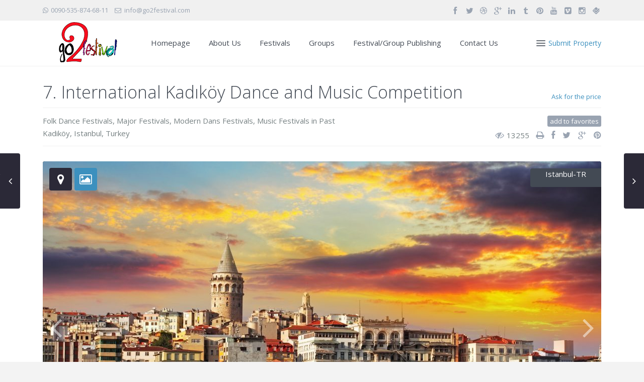

--- FILE ---
content_type: text/html; charset=UTF-8
request_url: http://www.go2festival.com/properties/2023-festival-9/
body_size: 36539
content:
<!DOCTYPE html>
<html lang="en-US">
<head>
<meta charset="UTF-8" />
<meta http-equiv="Content-Type" content="text/html; charset=utf-8"/>
<meta name="viewport" content="width=device-width, initial-scale=1,user-scalable=no">

<title>
    7. International Kadıköy Dance and Music Competition | go2festival | International Festival Organization</title>
<meta id="keywords" name="keywords" content="International Festival Organization, Festival, Folk Dance Festivals, Folklore Festivals, Modern Dance Festivals, Cultural Festivals, Festival Groups, Music Festivals, Chorus Festivals">
<meta name="description" content="International Festival Organization. Publish your festivals and groups. Find Festivals.">
<meta property="og:image" content="http://www.go2festival.com/wp-content/uploads/2015/03/go2festival.png" />
<meta property="og:type" content="website" />
<meta property="og:title" content="go2festival | International Festival Organization" />
<meta property="og:url" content="http://www.go2festival.com" />
<meta property="og:site_name" content="go2festival" />
<meta property="og:description" content="International Festival Organization. Publish your festivals and groups. Find Festivals." />


<link rel="pingback" href="http://www.go2festival.com/xmlrpc.php" />
 
<link rel="shortcut icon" href="http://www.go2festival.com/wp-content/themes/wpresidence/img/favicon.gif" type="image/x-icon" /><script>!function(e,c){e[c]=e[c]+(e[c]&&" ")+"quform-js"}(document.documentElement,"className");</script><meta name='robots' content='max-image-preview:large' />
<link rel='dns-prefetch' href='//www.go2festival.com' />
<link rel='dns-prefetch' href='//maps.googleapis.com' />
<link rel='dns-prefetch' href='//fonts.googleapis.com' />
<link rel='dns-prefetch' href='//s.w.org' />
<link rel="alternate" type="application/rss+xml" title="go2festival | International Festival Organization &raquo; Feed" href="http://www.go2festival.com/feed/" />
<link rel="alternate" type="application/rss+xml" title="go2festival | International Festival Organization &raquo; Comments Feed" href="http://www.go2festival.com/comments/feed/" />
<script type="text/javascript">
window._wpemojiSettings = {"baseUrl":"https:\/\/s.w.org\/images\/core\/emoji\/14.0.0\/72x72\/","ext":".png","svgUrl":"https:\/\/s.w.org\/images\/core\/emoji\/14.0.0\/svg\/","svgExt":".svg","source":{"concatemoji":"http:\/\/www.go2festival.com\/wp-includes\/js\/wp-emoji-release.min.js?ver=6.0.11"}};
/*! This file is auto-generated */
!function(e,a,t){var n,r,o,i=a.createElement("canvas"),p=i.getContext&&i.getContext("2d");function s(e,t){var a=String.fromCharCode,e=(p.clearRect(0,0,i.width,i.height),p.fillText(a.apply(this,e),0,0),i.toDataURL());return p.clearRect(0,0,i.width,i.height),p.fillText(a.apply(this,t),0,0),e===i.toDataURL()}function c(e){var t=a.createElement("script");t.src=e,t.defer=t.type="text/javascript",a.getElementsByTagName("head")[0].appendChild(t)}for(o=Array("flag","emoji"),t.supports={everything:!0,everythingExceptFlag:!0},r=0;r<o.length;r++)t.supports[o[r]]=function(e){if(!p||!p.fillText)return!1;switch(p.textBaseline="top",p.font="600 32px Arial",e){case"flag":return s([127987,65039,8205,9895,65039],[127987,65039,8203,9895,65039])?!1:!s([55356,56826,55356,56819],[55356,56826,8203,55356,56819])&&!s([55356,57332,56128,56423,56128,56418,56128,56421,56128,56430,56128,56423,56128,56447],[55356,57332,8203,56128,56423,8203,56128,56418,8203,56128,56421,8203,56128,56430,8203,56128,56423,8203,56128,56447]);case"emoji":return!s([129777,127995,8205,129778,127999],[129777,127995,8203,129778,127999])}return!1}(o[r]),t.supports.everything=t.supports.everything&&t.supports[o[r]],"flag"!==o[r]&&(t.supports.everythingExceptFlag=t.supports.everythingExceptFlag&&t.supports[o[r]]);t.supports.everythingExceptFlag=t.supports.everythingExceptFlag&&!t.supports.flag,t.DOMReady=!1,t.readyCallback=function(){t.DOMReady=!0},t.supports.everything||(n=function(){t.readyCallback()},a.addEventListener?(a.addEventListener("DOMContentLoaded",n,!1),e.addEventListener("load",n,!1)):(e.attachEvent("onload",n),a.attachEvent("onreadystatechange",function(){"complete"===a.readyState&&t.readyCallback()})),(e=t.source||{}).concatemoji?c(e.concatemoji):e.wpemoji&&e.twemoji&&(c(e.twemoji),c(e.wpemoji)))}(window,document,window._wpemojiSettings);
</script>
<style type="text/css">
img.wp-smiley,
img.emoji {
	display: inline !important;
	border: none !important;
	box-shadow: none !important;
	height: 1em !important;
	width: 1em !important;
	margin: 0 0.07em !important;
	vertical-align: -0.1em !important;
	background: none !important;
	padding: 0 !important;
}
</style>
	<link rel='stylesheet' id='wp-block-library-css'  href='http://www.go2festival.com/wp-includes/css/dist/block-library/style.min.css?ver=6.0.11' type='text/css' media='all' />
<style id='global-styles-inline-css' type='text/css'>
body{--wp--preset--color--black: #000000;--wp--preset--color--cyan-bluish-gray: #abb8c3;--wp--preset--color--white: #ffffff;--wp--preset--color--pale-pink: #f78da7;--wp--preset--color--vivid-red: #cf2e2e;--wp--preset--color--luminous-vivid-orange: #ff6900;--wp--preset--color--luminous-vivid-amber: #fcb900;--wp--preset--color--light-green-cyan: #7bdcb5;--wp--preset--color--vivid-green-cyan: #00d084;--wp--preset--color--pale-cyan-blue: #8ed1fc;--wp--preset--color--vivid-cyan-blue: #0693e3;--wp--preset--color--vivid-purple: #9b51e0;--wp--preset--gradient--vivid-cyan-blue-to-vivid-purple: linear-gradient(135deg,rgba(6,147,227,1) 0%,rgb(155,81,224) 100%);--wp--preset--gradient--light-green-cyan-to-vivid-green-cyan: linear-gradient(135deg,rgb(122,220,180) 0%,rgb(0,208,130) 100%);--wp--preset--gradient--luminous-vivid-amber-to-luminous-vivid-orange: linear-gradient(135deg,rgba(252,185,0,1) 0%,rgba(255,105,0,1) 100%);--wp--preset--gradient--luminous-vivid-orange-to-vivid-red: linear-gradient(135deg,rgba(255,105,0,1) 0%,rgb(207,46,46) 100%);--wp--preset--gradient--very-light-gray-to-cyan-bluish-gray: linear-gradient(135deg,rgb(238,238,238) 0%,rgb(169,184,195) 100%);--wp--preset--gradient--cool-to-warm-spectrum: linear-gradient(135deg,rgb(74,234,220) 0%,rgb(151,120,209) 20%,rgb(207,42,186) 40%,rgb(238,44,130) 60%,rgb(251,105,98) 80%,rgb(254,248,76) 100%);--wp--preset--gradient--blush-light-purple: linear-gradient(135deg,rgb(255,206,236) 0%,rgb(152,150,240) 100%);--wp--preset--gradient--blush-bordeaux: linear-gradient(135deg,rgb(254,205,165) 0%,rgb(254,45,45) 50%,rgb(107,0,62) 100%);--wp--preset--gradient--luminous-dusk: linear-gradient(135deg,rgb(255,203,112) 0%,rgb(199,81,192) 50%,rgb(65,88,208) 100%);--wp--preset--gradient--pale-ocean: linear-gradient(135deg,rgb(255,245,203) 0%,rgb(182,227,212) 50%,rgb(51,167,181) 100%);--wp--preset--gradient--electric-grass: linear-gradient(135deg,rgb(202,248,128) 0%,rgb(113,206,126) 100%);--wp--preset--gradient--midnight: linear-gradient(135deg,rgb(2,3,129) 0%,rgb(40,116,252) 100%);--wp--preset--duotone--dark-grayscale: url('#wp-duotone-dark-grayscale');--wp--preset--duotone--grayscale: url('#wp-duotone-grayscale');--wp--preset--duotone--purple-yellow: url('#wp-duotone-purple-yellow');--wp--preset--duotone--blue-red: url('#wp-duotone-blue-red');--wp--preset--duotone--midnight: url('#wp-duotone-midnight');--wp--preset--duotone--magenta-yellow: url('#wp-duotone-magenta-yellow');--wp--preset--duotone--purple-green: url('#wp-duotone-purple-green');--wp--preset--duotone--blue-orange: url('#wp-duotone-blue-orange');--wp--preset--font-size--small: 13px;--wp--preset--font-size--medium: 20px;--wp--preset--font-size--large: 36px;--wp--preset--font-size--x-large: 42px;}.has-black-color{color: var(--wp--preset--color--black) !important;}.has-cyan-bluish-gray-color{color: var(--wp--preset--color--cyan-bluish-gray) !important;}.has-white-color{color: var(--wp--preset--color--white) !important;}.has-pale-pink-color{color: var(--wp--preset--color--pale-pink) !important;}.has-vivid-red-color{color: var(--wp--preset--color--vivid-red) !important;}.has-luminous-vivid-orange-color{color: var(--wp--preset--color--luminous-vivid-orange) !important;}.has-luminous-vivid-amber-color{color: var(--wp--preset--color--luminous-vivid-amber) !important;}.has-light-green-cyan-color{color: var(--wp--preset--color--light-green-cyan) !important;}.has-vivid-green-cyan-color{color: var(--wp--preset--color--vivid-green-cyan) !important;}.has-pale-cyan-blue-color{color: var(--wp--preset--color--pale-cyan-blue) !important;}.has-vivid-cyan-blue-color{color: var(--wp--preset--color--vivid-cyan-blue) !important;}.has-vivid-purple-color{color: var(--wp--preset--color--vivid-purple) !important;}.has-black-background-color{background-color: var(--wp--preset--color--black) !important;}.has-cyan-bluish-gray-background-color{background-color: var(--wp--preset--color--cyan-bluish-gray) !important;}.has-white-background-color{background-color: var(--wp--preset--color--white) !important;}.has-pale-pink-background-color{background-color: var(--wp--preset--color--pale-pink) !important;}.has-vivid-red-background-color{background-color: var(--wp--preset--color--vivid-red) !important;}.has-luminous-vivid-orange-background-color{background-color: var(--wp--preset--color--luminous-vivid-orange) !important;}.has-luminous-vivid-amber-background-color{background-color: var(--wp--preset--color--luminous-vivid-amber) !important;}.has-light-green-cyan-background-color{background-color: var(--wp--preset--color--light-green-cyan) !important;}.has-vivid-green-cyan-background-color{background-color: var(--wp--preset--color--vivid-green-cyan) !important;}.has-pale-cyan-blue-background-color{background-color: var(--wp--preset--color--pale-cyan-blue) !important;}.has-vivid-cyan-blue-background-color{background-color: var(--wp--preset--color--vivid-cyan-blue) !important;}.has-vivid-purple-background-color{background-color: var(--wp--preset--color--vivid-purple) !important;}.has-black-border-color{border-color: var(--wp--preset--color--black) !important;}.has-cyan-bluish-gray-border-color{border-color: var(--wp--preset--color--cyan-bluish-gray) !important;}.has-white-border-color{border-color: var(--wp--preset--color--white) !important;}.has-pale-pink-border-color{border-color: var(--wp--preset--color--pale-pink) !important;}.has-vivid-red-border-color{border-color: var(--wp--preset--color--vivid-red) !important;}.has-luminous-vivid-orange-border-color{border-color: var(--wp--preset--color--luminous-vivid-orange) !important;}.has-luminous-vivid-amber-border-color{border-color: var(--wp--preset--color--luminous-vivid-amber) !important;}.has-light-green-cyan-border-color{border-color: var(--wp--preset--color--light-green-cyan) !important;}.has-vivid-green-cyan-border-color{border-color: var(--wp--preset--color--vivid-green-cyan) !important;}.has-pale-cyan-blue-border-color{border-color: var(--wp--preset--color--pale-cyan-blue) !important;}.has-vivid-cyan-blue-border-color{border-color: var(--wp--preset--color--vivid-cyan-blue) !important;}.has-vivid-purple-border-color{border-color: var(--wp--preset--color--vivid-purple) !important;}.has-vivid-cyan-blue-to-vivid-purple-gradient-background{background: var(--wp--preset--gradient--vivid-cyan-blue-to-vivid-purple) !important;}.has-light-green-cyan-to-vivid-green-cyan-gradient-background{background: var(--wp--preset--gradient--light-green-cyan-to-vivid-green-cyan) !important;}.has-luminous-vivid-amber-to-luminous-vivid-orange-gradient-background{background: var(--wp--preset--gradient--luminous-vivid-amber-to-luminous-vivid-orange) !important;}.has-luminous-vivid-orange-to-vivid-red-gradient-background{background: var(--wp--preset--gradient--luminous-vivid-orange-to-vivid-red) !important;}.has-very-light-gray-to-cyan-bluish-gray-gradient-background{background: var(--wp--preset--gradient--very-light-gray-to-cyan-bluish-gray) !important;}.has-cool-to-warm-spectrum-gradient-background{background: var(--wp--preset--gradient--cool-to-warm-spectrum) !important;}.has-blush-light-purple-gradient-background{background: var(--wp--preset--gradient--blush-light-purple) !important;}.has-blush-bordeaux-gradient-background{background: var(--wp--preset--gradient--blush-bordeaux) !important;}.has-luminous-dusk-gradient-background{background: var(--wp--preset--gradient--luminous-dusk) !important;}.has-pale-ocean-gradient-background{background: var(--wp--preset--gradient--pale-ocean) !important;}.has-electric-grass-gradient-background{background: var(--wp--preset--gradient--electric-grass) !important;}.has-midnight-gradient-background{background: var(--wp--preset--gradient--midnight) !important;}.has-small-font-size{font-size: var(--wp--preset--font-size--small) !important;}.has-medium-font-size{font-size: var(--wp--preset--font-size--medium) !important;}.has-large-font-size{font-size: var(--wp--preset--font-size--large) !important;}.has-x-large-font-size{font-size: var(--wp--preset--font-size--x-large) !important;}
</style>
<link rel='stylesheet' id='rs-plugin-settings-css'  href='http://www.go2festival.com/wp-content/plugins/revslider/public/assets/css/settings.css?ver=5.1' type='text/css' media='all' />
<style id='rs-plugin-settings-inline-css' type='text/css'>
#rs-demo-id {}
</style>
<link rel='stylesheet' id='quform-css'  href='http://www.go2festival.com/wp-content/plugins/quform/cache/quform.css?ver=1667143211' type='text/css' media='all' />
<link rel='stylesheet' id='wpestate_style-css'  href='http://www.go2festival.com/wp-content/themes/wpresidence/style.css?ver=1.0' type='text/css' media='all' />
<link rel='stylesheet' id='wpestate_media-css'  href='http://www.go2festival.com/wp-content/themes/wpresidence/css/my_media.css?ver=1.0' type='text/css' media='all' />
<link rel='stylesheet' id='prettyphoto-css'  href='http://www.go2festival.com/wp-content/plugins/js_composer/assets/lib/prettyphoto/css/prettyPhoto.css?ver=4.8.1' type='text/css' media='screen' />
<link rel='stylesheet' id='jquery.ui.theme-css'  href='http://www.go2festival.com/wp-content/themes/wpresidence/css/jquery-ui.min.css?ver=6.0.11' type='text/css' media='all' />
<link rel='stylesheet' id='wpestate-opensans-css'  href='http://fonts.googleapis.com/css?family=Open+Sans%3A400%2C600%2C300&#038;subset=latin%2Clatin-ext&#038;ver=6.0.11' type='text/css' media='all' />
<link rel='stylesheet' id='font-awesome.min-css'  href='http://www.go2festival.com/wp-content/themes/wpresidence/css/fontawesome/css/font-awesome.min.css?ver=6.0.11' type='text/css' media='all' />
<link rel='stylesheet' id='bsf-Defaults-css'  href='http://www.go2festival.com/wp-content/uploads/smile_fonts/Defaults/Defaults.css?ver=6.0.11' type='text/css' media='all' />
<script type='text/javascript' src='http://www.go2festival.com/wp-includes/js/jquery/jquery.min.js?ver=3.6.0' id='jquery-core-js'></script>
<script type='text/javascript' src='http://www.go2festival.com/wp-includes/js/jquery/jquery-migrate.min.js?ver=3.3.2' id='jquery-migrate-js'></script>
<script type='text/javascript' src='http://www.go2festival.com/wp-content/plugins/revslider/public/assets/js/jquery.themepunch.tools.min.js?ver=5.1' id='tp-tools-js'></script>
<script type='text/javascript' src='http://www.go2festival.com/wp-content/plugins/revslider/public/assets/js/jquery.themepunch.revolution.min.js?ver=5.1' id='revmin-js'></script>
<script type='text/javascript' src='http://www.go2festival.com/wp-content/themes/wpresidence/js/bootstrap.min.js?ver=1.0' id='bootstrap-js'></script>
<script type='text/javascript' src='http://www.go2festival.com/wp-content/themes/wpresidence/js/modernizr.custom.62456.js?ver=1.0' id='modernizr-js'></script>
<script type='text/javascript' src='http://maps.googleapis.com/maps/api/js?libraries=places&#038;sensor=true&#038;key&#038;ver=1.0' id='googlemap-js'></script>
<link rel="https://api.w.org/" href="http://www.go2festival.com/wp-json/" /><link rel="EditURI" type="application/rsd+xml" title="RSD" href="http://www.go2festival.com/xmlrpc.php?rsd" />
<link rel="wlwmanifest" type="application/wlwmanifest+xml" href="http://www.go2festival.com/wp-includes/wlwmanifest.xml" /> 
<meta name="generator" content="WordPress 6.0.11" />
<link rel="canonical" href="http://www.go2festival.com/properties/2023-festival-9/" />
<link rel='shortlink' href='http://www.go2festival.com/?p=901' />
<link rel="alternate" type="application/json+oembed" href="http://www.go2festival.com/wp-json/oembed/1.0/embed?url=http%3A%2F%2Fwww.go2festival.com%2Fproperties%2F2023-festival-9%2F" />
<link rel="alternate" type="text/xml+oembed" href="http://www.go2festival.com/wp-json/oembed/1.0/embed?url=http%3A%2F%2Fwww.go2festival.com%2Fproperties%2F2023-festival-9%2F&#038;format=xml" />
<style type='text/css'>#propertyid_display { display:none; } 
.contact-box { display: none; }
.listing-content .mylistings { display: none; }
.row { margin-top: 30px; }
.breadcrumb { display: none; }
h1 { font-size: 34px; line-height: 1.3em; margin-bottom: 13px; }
h4 { font-size: 16px; line-height: 1.3em; margin-bottom: 13px; }
#colophon { background-color: #f3f3f3; }
.sub_footer { background-color: #f3f3f3; }
.widget-title-footer { color: #434953; }
.listing_unit_price_wrapper { font-size: 14px; }
.price_label { font-size: 13px; }
.login-links { display:none; }
.listing_prop_details  { font-weight: bold ;color:#3C90BE;}
[for="property_area"] { display: none; }
[for="property_county"] { display: none; }
[for="property_size"] { display: none; }
[for="property_lot_size"] { display: none; }
[for="property_rooms"] { display: none; }
[for="property_bedrooms "] { display: none; }
[for="property_bedrooms"] { display: none; }
#property_area.form-control { display:none; }
#property_county.form-control { display:none; }
#property_size.form-control { display:none; }
#property_lot_size.form-control { display:none; }
#property_rooms.form-control { display:none; }
#property_bedrooms.form-control { display:none; }
#property_bathrooms.form-control { display:none; }
[class="advanced_area_div half_form half_form_last"]  { display:none; }

.ribbon-wrapper-Upcoming{
background-color: #434a54;
}
.Upcoming{
padding-top:0px
}
.ribbon-wrapper-Past{
background-color: #434a54;
}
.Past {
padding-top:0px
}
.ribbon-wrapper-Istanbul-TR{
background-color: #434a54;
}
.Istanbul-TR{
padding-top:0px
}
.ribbon-wrapper-Amsterdam-NL{
background-color: #434a54;
}
.Amsterdam-NL{
padding-top:0px
}
.ribbon-wrapper-Anamur-TR{
background-color: #434a54;
}
.Anamur-TR{
padding-top:0px
}
.ribbon-wrapper-Mudanya-TR{
background-color: #434a54;
}
.Mudanya-TR{
padding-top:0px
}
.ribbon-wrapper-Thessaloniki-GR{
background-color: #434a54;
}
.Thessaloniki-GR{
padding-top:0px
}
.ribbon-wrapper-Barcelona-ES{
background-color: #434a54;
}
.Barcelona-ES{
padding-top:0px
}
.ribbon-wrapper-Valencia-ES{
background-color: #434a54;
}
.Valencia-ES{
padding-top:0px
}
.ribbon-wrapper-Sanremo-IT{
background-color: #434a54;
}
.Sanremo-IT{
padding-top:0px
}
.ribbon-wrapper-Mudurnu-TR{
background-color: #434a54;
}
.Mudurnu-TR{
padding-top:0px
}
.ribbon-wrapper-Dubrovnik-HR{
background-color: #434a54;
}
.Dubrovnik-HR{
padding-top:0px
}
.ribbon-wrapper-Cesenatico-IT{
background-color: #434a54;
}
.Cesenatico-IT{
padding-top:0px
}
.ribbon-wrapper-Sorrento-IT{
background-color: #434a54;
}
.Sorrento-IT{
padding-top:0px
}
.ribbon-wrapper-Belgrade-SR{
background-color: #434a54;
}
.Belgrade-SR{
padding-top:0px
}
.ribbon-wrapper-San-Giovanni-Rotondo-IT{
background-color: #434a54;
}
.San-Giovanni-Rotondo-IT{
padding-top:0px
}
.ribbon-wrapper-Budapest-HU{
background-color: #434a54;
}
.Budapest-HU{
padding-top:0px
}
.ribbon-wrapper-Timisoara-RO{
background-color: #434a54;
}
.Timisoara-RO{
padding-top:0px
}</style><meta name="generator" content="Powered by Visual Composer - drag and drop page builder for WordPress."/>
<!--[if lte IE 9]><link rel="stylesheet" type="text/css" href="http://www.go2festival.com/wp-content/plugins/js_composer/assets/css/vc_lte_ie9.min.css" media="screen"><![endif]--><!--[if IE  8]><link rel="stylesheet" type="text/css" href="http://www.go2festival.com/wp-content/plugins/js_composer/assets/css/vc-ie8.min.css" media="screen"><![endif]--><meta name="generator" content="Powered by Slider Revolution 5.1 - responsive, Mobile-Friendly Slider Plugin for WordPress with comfortable drag and drop interface." />
<noscript><style type="text/css"> .wpb_animate_when_almost_visible { opacity: 1; }</style></noscript>    <meta property="og:image" content="http://www.go2festival.com/wp-content/uploads/2019/11/fest-a5-1.jpg"/>
    <meta property="og:image:secure_url" content="http://www.go2festival.com/wp-content/uploads/2019/11/fest-a5-1.jpg" />
<script>
  (function(i,s,o,g,r,a,m){i['GoogleAnalyticsObject']=r;i[r]=i[r]||function(){
  (i[r].q=i[r].q||[]).push(arguments)},i[r].l=1*new Date();a=s.createElement(o),
  m=s.getElementsByTagName(o)[0];a.async=1;a.src=g;m.parentNode.insertBefore(a,m)
  })(window,document,'script','//www.google-analytics.com/analytics.js','ga');

  ga('create', 'UA-60080536-1', 'auto');
  ga('send', 'pageview');

</script>
</head>







<body class="estate_property-template-default single single-estate_property postid-901  has_top_bar wpb-js-composer js-comp-ver-4.8.1 vc_responsive">  
   


<div class="mobilewrapper">
    <div class="snap-drawers">
        <!-- Left Sidebar-->
        <div class="snap-drawer snap-drawer-left">
            <div class="mobilemenu-close"><i class="fa fa-times"></i></div>
            <div id="menu-main-menu" class="mobilex-menu"><ul>
<li class="page_item page-item-10"><a href="http://www.go2festival.com/about-us/">About Us</a></li>
<li class="page_item page-item-12"><a href="http://www.go2festival.com/add-property/">Add Property</a></li>
<li class="page_item page-item-7"><a href="http://www.go2festival.com/advanced-search/">Advanced Search</a></li>
<li class="page_item page-item-6"><a href="http://www.go2festival.com/compare-listings/">Compare</a></li>
<li class="page_item page-item-16"><a href="http://www.go2festival.com/contact-us/">Contact Us</a></li>
<li class="page_item page-item-18"><a href="http://www.go2festival.com/favorites/">Favorites</a></li>
<li class="page_item page-item-20"><a href="http://www.go2festival.com/festivalgroup-publishing/">Festival/Group Publishing</a></li>
<li class="page_item page-item-24"><a href="http://www.go2festival.com/groups/">Groups</a></li>
<li class="page_item page-item-8"><a href="http://www.go2festival.com/">Homepage</a></li>
<li class="page_item page-item-26"><a href="http://www.go2festival.com/my-profile/">My Profile</a></li>
<li class="page_item page-item-28"><a href="http://www.go2festival.com/my-properties/">My Properties</a></li>
<li class="page_item page-item-22"><a href="http://www.go2festival.com/past-festivals/">Past Festivals</a></li>
<li class="page_item page-item-156"><a href="http://www.go2festival.com/upcoming-festivals/">Upcoming Festivals</a></li>
</ul></div>
        </div>
    </div>
</div>


<div class="mobilewrapper-user">
    <div class="snap-drawers">
        <!-- Left Sidebar-->
        <div class="snap-drawer snap-drawer-right">
            <div class="mobilemenu-close-user"><i class="fa fa-times"></i></div>
            
                
                        <div class="login_sidebar">
                            <h3 class="widget-title-sidebar"  id="login-div-title-mobile">Login</h3>
                            <div class="login_form" id="login-div_mobile">
                                <div class="loginalert" id="login_message_area_mobile" > </div>

                                <input type="text" class="form-control" name="log" id="login_user_mobile" placeholder="Username"/>
                                <input type="password" class="form-control" name="pwd" id="login_pwd_mobile" placeholder="Password"/>
                                <input type="hidden" name="loginpop" id="loginpop_wd_mobile" value="0">
                                <input type="hidden" id="security-login-mobile" name="security-login-mobile" value="da14a554e2" /><input type="hidden" name="_wp_http_referer" value="/properties/2023-festival-9/" />   

                                <button class="wpb_button  wpb_btn-info wpb_btn-large" id="wp-login-but-mobile">Login</button>
                                <div class="login-links">
                                    <a href="#" id="widget_register_mobile">Need an account? Register here!</a>
                                    <a href="#" id="forgot_pass_mobile">Forgot Password?</a>
                                                                    </div>    
                           </div>

                            <h3 class="widget-title-sidebar"  id="register-div-title-mobile">Register</h3>
                            <div class="login_form" id="register-div-mobile">

                                <div class="loginalert" id="register_message_area_mobile" ></div>
                                <input type="text" name="user_login_register" id="user_login_register_mobile" class="form-control" placeholder="Username"/>
                                <input type="text" name="user_email_register" id="user_email_register_mobile" class="form-control" placeholder="Email"  />

                                
                                <input type="checkbox" name="terms" id="user_terms_register_mobile" />
                                <label id="user_terms_register_mobile_label" for="user_terms_register_mobile">I agree with <a href="http://www.go2festival.com " target="_blank" id="user_terms_register_mobile_link">terms & conditions</a> </label>

                                                                    <p id="reg_passmail_mobile">A password will be e-mailed to you</p>
                                
                                <input type="hidden" id="security-register-mobile" name="security-register-mobile" value="1270caa0a0" /><input type="hidden" name="_wp_http_referer" value="/properties/2023-festival-9/" />   

                                <button class="wpb_button  wpb_btn-info wpb_btn-large" id="wp-submit-register_mobile" >Register</button>
                                <div class="login-links">
                                    <a href="#" id="widget_login_mobile">Back to Login</a>                       
                                </div>   
                            </div>

                            <h3 class="widget-title-sidebar"  id="forgot-div-title-mobile">Reset Password</h3>
                            <div class="login_form" id="forgot-pass-div">
                                <div class="loginalert" id="forgot_pass_area_mobile"></div>
                                <div class="loginrow">
                                        <input type="text" class="form-control" name="forgot_email" id="forgot_email_mobile" placeholder="Enter Your Email Address" size="20" />
                                </div>
                                <input type="hidden" id="security-forgot-mobile" name="security-forgot-mobile" value="b3413182ea" /><input type="hidden" name="_wp_http_referer" value="/properties/2023-festival-9/" />  
                                <input type="hidden" id="postid" value="'.$post_id.'">    
                                <button class="wpb_button  wpb_btn-info wpb_btn-large  vc_button" id="wp-forgot-but-mobile" name="forgot" >Reset Password</button>
                                <div class="login-links shortlog">
                                <a href="#" id="return_login_mobile">Return to Login</a>
                                </div>
                            </div>


                        </div>
                   
                                
            
        </div>
    </div>
</div> 
    
<div class="website-wrapper" id="all_wrapper" >
<div class="container main_wrapper  wide has_header_type1  ">

    <div class="master_header  wide  ">
        
        <div class="top_bar_wrapper">
    <div class="top_bar">        
        <div class="left-top-widet">
            <ul class="xoxo">
            <li id="text-2" class="widget-container widget_text">			<div class="textwidget"><i class="fa fa-whatsapp"></i>0090-535-874-68-11</div>
		</li><li id="text-3" class="widget-container widget_text">			<div class="textwidget"><i class="fa fa-envelope-o"></i> info@go2festival.com</div>
		</li>            </ul>    
        </div>  

        <div class="right-top-widet">
            <ul class="xoxo">
            <li id="social_widget-4" class="widget-container social_sidebar"><div class="social_sidebar_internal"><a href="https://www.facebook.com/go2festival" target="_blank"><i class="fa fa-facebook  fa-fw"></i></a><a href="#" target="_blank"><i class="fa fa-twitter  fa-fw"></i></a><a href="#" target="_blank"><i class="fa fa-dribbble  fa-fw"></i></a><a href="#" target="_blank"><i class="fa fa-google-plus  fa-fw"></i></a><a href="#" target="_blank"><i class="fa fa-linkedin  fa-fw"></i></a><a href="#" target="_blank"><i class="fa fa-tumblr  fa-fw"></i></a><a href="#" target="_blank"><i class="fa fa-pinterest  fa-fw"></i></a><a href="#" target="_blank"><i class="fa fa-youtube  fa-fw"></i></a><a href="#" target="_blank"><i class="fa fa-vimeo-square  fa-fw"></i></a><a href="#" target="_blank"><i class="fa fa-instagram  fa-fw"></i></a><a href="#" target="_blank"><i class="fa  fa-foursquare  fa-fw"></i></a></div></li>            </ul>
        </div> 
       
       <!-- <span id="switch" style="margin-left: 20px;">swithc style</span> -->
    </div>    
</div><div class="mobile_header">
    <div class="mobile-trigger"><i class=" fa fa-bars"></i></div>
    <div class="mobile-logo">
        <a href="http://www.go2festival.com">
        <img src="http://go2festival.com/wp-content/uploads/2015/11/favicon.png" class="img-responsive retina_ready " alt="logo"/>        </a>
    </div>  
    
            <div class="mobile-trigger-user">
             <i class=" fa fa-cogs"></i>           
        </div>
    </div>       
        
        <div class="header_wrapper header_type1 ">
            <div class="header_wrapper_inside">
                
                <div class="logo" >
                    <a href="http://www.go2festival.com">
                        <img style="margin-top:0px;" src="http://go2festival.com/wp-content/uploads/2015/11/go2festival-canvaslarge.png" class="img-responsive retina_ready" alt="logo"/>                    </a>
                </div>   

              
                
   
    <div class="user_menu" id="user_menu_u">   
        <a class="menu_user_tools dropdown" id="user_menu_trigger" data-toggle="dropdown">  
            <a class="navicon-button x">
                <div class="navicon"></div>
            </a>
        <div class="submit_action">Submit Property</div>
   
                  
    </div> 
        
        
                
        
        
        
<div id="user_menu_open" class="dropdown-menu topmenux" >
    <div class="login_sidebar">
        <h3 class="widget-title-sidebar"  id="login-div-title-topbar">Login</h3>
        <div class="login_form" id="login-div_topbar">
            <div class="loginalert" id="login_message_area_topbar" > </div>
    
            <input type="text" class="form-control" name="log" id="login_user_topbar" placeholder="Username"/>
            <input type="password" class="form-control" name="pwd" id="login_pwd_topbar" placeholder="Password"/>
            <input type="hidden" name="loginpop" id="loginpop_wd_topbar" value="0">
            <input type="hidden" id="security-login-topbar" name="security-login-topbar" value="ed947d2d85" /><input type="hidden" name="_wp_http_referer" value="/properties/2023-festival-9/" />   
         
            <button class="wpb_button  wpb_btn-info wpb_btn-large" id="wp-login-but-topbar">Login</button>
            <div class="login-links">
                <a href="#" id="widget_register_topbar">Need an account? Register here!</a>
                <a href="#" id="forgot_pass_topbar">Forgot Password?</a>
                            </div>    
       </div>

        <h3 class="widget-title-sidebar"  id="register-div-title-topbar">Register</h3>
        <div class="login_form" id="register-div-topbar">

            <div class="loginalert" id="register_message_area_topbar" ></div>
            <input type="text" name="user_login_register" id="user_login_register_topbar" class="form-control" placeholder="Username"/>
            <input type="text" name="user_email_register" id="user_email_register_topbar" class="form-control" placeholder="Email"  />
            
                        
            <input type="checkbox" name="terms" id="user_terms_register_topbar" />
            <label id="user_terms_register_topbar_label" for="user_terms_register_topbar">I agree with <a href="http://www.go2festival.com " target="_blank" id="user_terms_register_topbar_link">terms & conditions</a> </label>
            
                            <p id="reg_passmail_topbar">A password will be e-mailed to you</p>
                            
            <input type="hidden" id="security-register-topbar" name="security-register-topbar" value="d3dab60fac" /><input type="hidden" name="_wp_http_referer" value="/properties/2023-festival-9/" />   
            
            <button class="wpb_button  wpb_btn-info wpb_btn-large" id="wp-submit-register_topbar" >Register</button>
            <div class="login-links">
                <a href="#" id="widget_login_topbar">Back to Login</a>                       
            </div>   
        </div>
        
        <h3 class="widget-title-sidebar"  id="forgot-div-title-topbar">Reset Password</h3>
        <div class="login_form" id="forgot-pass-div">
            <div class="loginalert" id="forgot_pass_area_topbar"></div>
            <div class="loginrow">
                    <input type="text" class="form-control" name="forgot_email" id="forgot_email_topbar" placeholder="Enter Your Email Address" size="20" />
            </div>
            <input type="hidden" id="security-forgot-topbar" name="security-forgot-topbar" value="c9d95cfb78" /><input type="hidden" name="_wp_http_referer" value="/properties/2023-festival-9/" />  
            <input type="hidden" id="postid" value="'.$post_id.'">    
            <button class="wpb_button  wpb_btn-info wpb_btn-large  vc_button" id="wp-forgot-but-topbar" name="forgot" >Reset Password</button>
            <div class="login-links shortlog">
            <a href="#" id="return_login_topbar">Return to Login</a>
            </div>
        </div>
        
        
    </div>
</div>
    
                <nav id="access">
                    <div class="menu-main-menu-container"><ul id="menu-main-menu" class="menu"><li id="menu-item-35" class="menu-item menu-item-type-post_type menu-item-object-page menu-item-home menu-item-35"><a href="http://www.go2festival.com/">Homepage</a></li>
<li id="menu-item-34" class="menu-item menu-item-type-post_type menu-item-object-page menu-item-34"><a href="http://www.go2festival.com/about-us/">About Us</a></li>
<li id="menu-item-159" class="menu-item menu-item-type-custom menu-item-object-custom menu-item-has-children menu-item-159"><a href="#">Festivals</a>
<ul class="sub-menu">
	<li id="menu-item-160" class="menu-item menu-item-type-post_type menu-item-object-page menu-item-160"><a href="http://www.go2festival.com/upcoming-festivals/">Upcoming Festivals</a></li>
	<li id="menu-item-31" class="menu-item menu-item-type-post_type menu-item-object-page menu-item-31"><a href="http://www.go2festival.com/past-festivals/">Past Festivals</a></li>
</ul>
</li>
<li id="menu-item-30" class="menu-item menu-item-type-post_type menu-item-object-page menu-item-30"><a href="http://www.go2festival.com/groups/">Groups</a></li>
<li id="menu-item-32" class="menu-item menu-item-type-post_type menu-item-object-page menu-item-32"><a href="http://www.go2festival.com/festivalgroup-publishing/">Festival/Group Publishing</a></li>
<li id="menu-item-33" class="menu-item menu-item-type-post_type menu-item-object-page menu-item-33"><a href="http://www.go2festival.com/contact-us/">Contact Us</a></li>
</ul></div>                </nav><!-- #access -->
            </div>
        </div>

     </div> 
    
    <div class="header_media with_search_2">

        
   
</div>

   
    
  <div class="container content_wrapper">


<div class="row">
    <div class="col-xs-12 col-md-12 breadcrumb_container"><ol class="breadcrumb">
           <li><a href="http://www.go2festival.com">Home</a></li><li><a href="http://www.go2festival.com/listings/folk-dance-festivals/" rel="tag">Folk Dance Festivals</a>, <a href="http://www.go2festival.com/listings/major-festivals/" rel="tag">Major Festivals</a>, <a href="http://www.go2festival.com/listings/modern-dans-festivals/" rel="tag">Modern Dans Festivals</a>, <a href="http://www.go2festival.com/listings/music-festivals/" rel="tag">Music Festivals</a></li><li class="active">7. International Kadıköy Dance and Music Competition</li></ol></div>    <div class=" col-md-12 ">
        
<span class="entry-title listing_loader_title">Your search results</span>

<div class="spinner" id="listing_loader">
  <div class="rect1"></div>
  <div class="rect2"></div>
  <div class="rect3"></div>
  <div class="rect4"></div>
  <div class="rect5"></div>
</div>

<div id="listing_ajax_container">

</div>
                
        <h1 class="entry-title entry-prop">7. International Kadıköy Dance and Music Competition</h1>  
        <span class="price_area"><span class="price_label price_label_before"></span><span class="price_label ">Ask for the price</span></span>
        <div class="single-content listing-content">
            
          
             
                    
            
        <div class="notice_area">           
            
            <div class="property_categs">
                <a href="http://www.go2festival.com/listings/folk-dance-festivals/" rel="tag">Folk Dance Festivals</a>, <a href="http://www.go2festival.com/listings/major-festivals/" rel="tag">Major Festivals</a>, <a href="http://www.go2festival.com/listings/modern-dans-festivals/" rel="tag">Modern Dans Festivals</a>, <a href="http://www.go2festival.com/listings/music-festivals/" rel="tag">Music Festivals</a> in <a href="http://www.go2festival.com/action/past/" rel="tag">Past</a>            </div>  
            
            <span class="adres_area">Kadiköy, <a href="http://www.go2festival.com/city/istanbul/" rel="tag">Istanbul</a>, Turkey</span>   
            <div id="add_favorites" class="isnotfavorite" data-postid="901">add to favorites</div>                 
            <div class="download_pdf"></div>
           
            <div class="prop_social">
                <div class="no_views dashboad-tooltip" data-original-title="Number of Page Views"><i class="fa fa-eye-slash "></i>13255</div>
                <i class="fa fa-print" id="print_page" data-propid="901"></i>
                <a href="http://www.facebook.com/sharer.php?u=http://www.go2festival.com/properties/2023-festival-9/&amp;t=7.+International+Kad%C4%B1k%C3%B6y+Dance+and+Music+Competition" target="_blank" class="share_facebook"><i class="fa fa-facebook fa-2"></i></a>
                <a href="http://twitter.com/home?status=7.+International+Kad%C4%B1k%C3%B6y+Dance+and+Music+Competition+http%3A%2F%2Fwww.go2festival.com%2Fproperties%2F2023-festival-9%2F" class="share_tweet" target="_blank"><i class="fa fa-twitter fa-2"></i></a>
                <a href="https://plus.google.com/share?url=http://www.go2festival.com/properties/2023-festival-9/" onclick="javascript:window.open(this.href,'', 'menubar=no,toolbar=no,resizable=yes,scrollbars=yes,height=600,width=600');return false;" target="_blank" class="share_google"><i class="fa fa-google-plus fa-2"></i></a> 
                                   <a href="http://pinterest.com/pin/create/button/?url=http://www.go2festival.com/properties/2023-festival-9/&amp;media=http://www.go2festival.com/wp-content/uploads/2019/11/fest-a5-1-1920x790.jpg&amp;description=7.+International+Kad%C4%B1k%C3%B6y+Dance+and+Music+Competition" target="_blank" class="share_pinterest"> <i class="fa fa-pinterest fa-2"></i> </a>      
                              
            </div>
        </div>    
            
        
           
    <div id="carousel-listing" class="carousel slide post-carusel" data-ride="carousel" data-interval="false">
        <div class="slider-property-status ribbon-wrapper-Istanbul-TR Istanbul-TR">Istanbul-TR</div>        
        
                    <div id="slider_enable_map">    <i class="fa fa-map-marker"></i>        </div>
                              
                <div id="slider_enable_slider" class="slideron  no_stret "> <i class="fa fa-picture-o"></i>         </div>
                
                <div id="gmapzoomplus"  class="smallslidecontrol"><i class="fa fa-plus"></i> </div>
                <div id="gmapzoomminus" class="smallslidecontrol"><i class="fa fa-minus"></i></div>
        
                <div id="googleMapSlider"  data-post_id="901" data-cur_lat="41.0106266" data-cur_long="29.01697"  >              
                </div> 
            

    <!-- Wrapper for slides -->
    <div class="carousel-inner">
      <div class="item  active  ">
                           <a href="http://www.go2festival.com/wp-content/uploads/2019/11/fest-a5-1.jpg" rel="prettyPhoto[pp_gal]" class="prettygalery"> 
                                <img  src="http://www.go2festival.com/wp-content/uploads/2019/11/fest-a5-1-1110x623.jpg"  alt="" class="img-responsive" />
                           </a>
                        </div>    </div>

    <!-- Indicators -->    
    <div class="carusel-back"></div>  
    <ol class="carousel-indicators">
      <li data-target="#carousel-listing" data-slide-to="0" class=" active ">
                                <img  src="http://www.go2festival.com/wp-content/uploads/2019/11/fest-a5-1-143x83.jpg"  alt="slider" />
                           </li>    </ol>

    <ol class="carousel-round-indicators">
         <li data-target="#carousel-listing" data-slide-to="0" class=" active " ></li>    </ol> 

    <div class="caption-wrapper">   
      <span data-slide-to="0" class=" active " ></span>        <div class="caption_control"></div>
    </div>  

    <!-- Controls -->
    <a class="left carousel-control" href="#carousel-listing" data-slide="prev">
      <i class="fa fa-angle-left"></i>
    </a>
    <a class="right carousel-control" href="#carousel-listing" data-slide="next">
      <i class="fa fa-angle-right"></i>
    </a>
    </div>

            
         
            
        <p>Istanbul is the largest city in Turkey, constituting the country&#8217;s economic, cultural, and historical heart. Istanbul is a transcontinental city in Eurasia, with its commercial and historical center lying on the European side and about a third of its population living on the Asian side of Eurasia. With a population of 14.4 million, the city forms the largest urban agglomeration in Europe as well as the largest in the Middle East, and the sixth-largest city proper in the world. Istanbul&#8217;s vast area of 5,343 square kilometers (2,063 sq mi) is coterminous with Istanbul Province, of which the city is the administrative capital. Istanbul straddles the Bosphorus strait in northwestern Turkey, between the Sea of Marmara and the Black Sea.</p>
<p>Founded on the Sarayburnu promontory around 660 BC as Byzantium, the city now known as Istanbul developed to become one of the most significant cities in history. For nearly sixteen centuries following its reestablishment as Constantinople or Nea Romi (&#8220;New Rome&#8221;) in 330 AD, it served as an imperial capital for the Roman (330–395), the Byzantine (395–1204 and 1261–1453), the Latin (1204–1261), and the Ottoman (1453–1922) empires. It was instrumental in the advancement of Christianity during Roman and Byzantine times before the Ottomans conquered the city in 1453 and transformed it into an Islamic stronghold and the seat of the Ottoman Caliphate.</p>
<p>Istanbul&#8217;s strategic position along the historic Silk Road, rail networks to Europe and the Middle East, and the only sea route between the Black Sea and the Mediterranean have helped foster an eclectic populace, although less so since the establishment of the Turkish Republic in 1923. Overlooked as the new capital during the interwar period, the city has since regained much of its prominence. The population of the city has increased tenfold since the 1950s, as migrants from across Anatolia have flocked to the metropolis, and city limits have expanded to accommodate them. Arts festivals were established at the end of the 20th century, while infrastructure improvements have produced a complex transportation network.</p>
<p>Approximately 11.6 million foreign visitors arrived in Istanbul in 2012, two years after it was named a European Capital of Culture, making the city the world&#8217;s fifth-most-popular tourist destination. The city&#8217;s biggest draw remains its historic center, partially listed as a UNESCO World Heritage Site, and its cultural and entertainment hub can be found across the city&#8217;s natural harbor, the Golden Horn, in the Beyoğlu district. Considered a global city, Istanbul is one of the fastest-growing metropolitan economies in the world. It hosts the headquarters of many Turkish companies and media outlets and accounts for more than a quarter of the country&#8217;s gross domestic product. Hoping to capitalize on its revitalization and rapid expansion, Istanbul bid for the Summer Olympics five times in twenty years.</p>
<p><strong>If you want to join our festival, please let us know immediately.</strong><br />
<strong>Please write us for getting details and prices for the festival.</strong></p>
<p>www.go2festival.com<br />
info@go2festival.com<br />
refikerten@gmail.com</p>





            
<div class="panel-group property-panel" id="accordion_prop_addr">
    <div class="panel panel-default">
       <div class="panel-heading">
           <a data-toggle="collapse" data-parent="#accordion_prop_addr" href="#collapseTwo">
             <h4 class="panel-title">  
             Property Address             </h4>    
           </a>
       </div>
       <div id="collapseTwo" class="panel-collapse collapse in">
         <div class="panel-body">

         <div class="listing_detail col-md-4"><strong>Address:</strong> Kadiköy</div><div class="listing_detail col-md-4"><strong>City:</strong> <a href="http://www.go2festival.com/city/istanbul/" rel="tag">Istanbul</a></div><div class="listing_detail col-md-4"><strong>Zip:</strong> 34000</div><div class="listing_detail col-md-4"><strong>Country:</strong> Turkey</div>         </div>
       </div>
    </div>            
</div>     



<div class="panel-group property-panel" id="accordion_prop_details">  
    <div class="panel panel-default">
        <div class="panel-heading">
             <a data-toggle="collapse" data-parent="#accordion_prop_details" href="#collapseOne"><h4 class="panel-title"  id="prop_det">Property Details   </h4></a>        </div>
        <div id="collapseOne" class="panel-collapse collapse in">
          <div class="panel-body">
          <div class="listing_detail col-md-4" id="propertyid_display"><strong>Property Id :</strong> 901</div><div class="listing_detail col-md-4"><strong>Start Date:</strong> 24-07-2023</div><div class="listing_detail col-md-4"><strong>End Date:</strong> 28-07-2023</div><div class="listing_detail col-md-4"><strong>Type Of Festival:</strong> Folk Dance, Modern Dance, Music and Major Festival</div><div class="listing_detail col-md-4"><strong>Accomodation:</strong> Hotel</div><div class="listing_detail col-md-4"><strong>Meals Included:</strong> Breakfast - Dinner</div><div class="listing_detail col-md-4"><strong>Age Of Group:</strong> 9+ years old</div><div class="listing_detail col-md-4"><strong>Max Group Capacity:</strong> 45</div><div class="listing_detail col-md-4"><strong>Max Number Of Groups:</strong> 5</div><div class="listing_detail col-md-4"><strong>Performance:</strong> 5-10-15 minutes</div><div class="listing_detail col-md-4"><strong>Type Of Music:</strong> Live, CD, usb (flash memory)</div><div class="listing_detail col-md-4"><strong>Transportation:</strong> Not Included</div>          </div>
        </div>
    </div>
</div>


<!-- Features and Ammenties -->
      
<div class="panel-group property-panel" id="accordion_prop_features">  
    <div class="panel panel-default">
        <div class="panel-heading">
            <a data-toggle="collapse" data-parent="#accordion_prop_features" href="#collapseThree">
              <h4 class="panel-title" id="prop_ame">Property Features</h4>            </a>
        </div>
        <div id="collapseThree" class="panel-collapse collapse in">
          <div class="panel-body">
          <div class="listing_detail col-md-4"><i class="fa fa-check"></i>Guide</div><div class="listing_detail col-md-4"><i class="fa fa-check"></i>Translator</div><div class="listing_detail col-md-4"><i class="fa fa-check"></i>Certificate</div><div class="listing_detail col-md-4"><i class="fa fa-check"></i>Awards</div><div class="listing_detail col-md-4"><i class="fa fa-times"></i>Transfers from airport</div><div class="listing_detail col-md-4"><i class="fa fa-check"></i>Gifts</div><div class="listing_detail col-md-4"><i class="fa fa-check"></i>Accomodation</div><div class="listing_detail col-md-4"><i class="fa fa-check"></i>Breakfast</div><div class="listing_detail col-md-4"><i class="fa fa-times"></i>Lunch</div><div class="listing_detail col-md-4"><i class="fa fa-check"></i>Dinner</div><div class="listing_detail col-md-4"><i class="fa fa-times"></i>Fees for the city tour</div><div class="listing_detail col-md-4"><i class="fa fa-times"></i>Fees for the museum</div><div class="listing_detail col-md-4"><i class="fa fa-times"></i>Fee for the boat tour</div>          </div>
        </div>
    </div>
</div>  
<!-- END Features and Ammenties -->

<!-- Walkscore -->    





    
        
            
            
            
       
    
          
         
        
       
        	
        <!--Compare Starts here-->     
<div class="prop-compare ">
    <form method="post" id="form_compare" action="http://www.go2festival.com/compare-listings/">
        <h4>Compare properties</h4>
        <button   id="submit_compare" class="wpb_button  wpb_btn-info wpb_btn-large"> Compare </button>
    </form>
</div>    
<!--Compare Ends here-->   

        <div class="mylistings"> 
            <h3 class="agent_listings_title_similar" >Similar Listings</h3>   
              



<div class="col-md-3 listing_wrapper" data-org="3" data-listid="908" > 
    <div class="property_listing" data-link="http://www.go2festival.com/properties/2023-festival-15/">
        <div class="listing-unit-img-wrapper"><a href="http://www.go2festival.com/properties/2023-festival-15/"><img width="525" height="328" src="http://www.go2festival.com/wp-content/uploads/2019/11/fest-a1-525x328.jpg" class="lazyload img-responsive wp-post-image" alt="" loading="lazy" data-original="http://www.go2festival.com/wp-content/uploads/2019/11/fest-a1-525x328.jpg" /></a><div class="listing-cover"></div><a href="http://www.go2festival.com/properties/2023-festival-15/"> <span class="listing-cover-plus">+</span></a></div><a href="http://www.go2festival.com/properties/2023-festival-15/"><div class="ribbon-wrapper-default ribbon-wrapper-Istanbul-TR"><div class="ribbon-inside Istanbul-TR">Istanbul-TR</div></div></a>
  
        <h4><a href="http://www.go2festival.com/properties/2023-festival-15/">
            3. International Istanbul Dance &#038; Music...            </a> 
        </h4> 
        
        <div class="property_location">                    </div>
                  
                    <div class="listing_details the_grid_view">
                Istanbul is bounded on the north and the south by two seas, the Black ...            </div>

            <div class="listing_details the_list_view">
                Istanbul is bounded on the north and the south by two seas, the Black Sea and the Sea of Marmara, ...            </div>
          

            <div class="listing_prop_details">

		Dates: 20-11-2023 - 24-11-2023
            </div> 
        
            <div class="listing_unit_price_wrapper"><span class="price_label price_label_before"></span>  <span class="price_label">Ask for the price</span>                           <div class="listing_actions">
                               
                                <div class="share_unit">
                                    <a href="http://www.facebook.com/sharer.php?u=http://www.go2festival.com/properties/2023-festival-15/&amp;t=3.+International+Istanbul+Dance+%26%23038%3B+Music+Competition+and+Festival" target="_blank" class="social_facebook"></a>
                                    <a href="http://twitter.com/home?status=3.+International+Istanbul+Dance+%26%23038%3B+Music+Competition+and+Festival+http%3A%2F%2Fwww.go2festival.com%2Fproperties%2F2023-festival-15%2F" class="social_tweet" target="_blank"></a>
                                    <a href="https://plus.google.com/share?url=http://www.go2festival.com/properties/2023-festival-15/" onclick="javascript:window.open(this.href,'', 'menubar=no,toolbar=no,resizable=yes,scrollbars=yes,height=600,width=600');return false;" target="_blank" class="social_google"></a> 
                                    <a href="http://pinterest.com/pin/create/button/?url=http://www.go2festival.com/properties/2023-festival-15/&amp;media=http://www.go2festival.com/wp-content/uploads/2019/11/fest-a1-1920x790.jpg&amp;description=3.+International+Istanbul+Dance+%26%23038%3B+Music+Competition+and+Festival" target="_blank" class="social_pinterest"></a>
                                </div>
          
                               
                               
                                <span class="share_list"  data-original-title="share" ></span>
                                <span class="icon-fav icon-fav-off" data-original-title="add to favorites" data-postid="908"></span>
                            
                                                                <span class="compare-action" data-original-title="compare" data-pimage="http://www.go2festival.com/wp-content/uploads/2019/11/fest-a1-143x83.jpg" data-pid="908"></span>
                                                           </div>
                    </div>           
        </div>          
    </div>

            
          
       
         



<div class="col-md-3 listing_wrapper" data-org="3" data-listid="907" > 
    <div class="property_listing" data-link="http://www.go2festival.com/properties/2023-festival-10/">
        <div class="listing-unit-img-wrapper"><a href="http://www.go2festival.com/properties/2023-festival-10/"><img width="525" height="328" src="http://www.go2festival.com/wp-content/uploads/2019/11/fest-a5-1-525x328.jpg" class="lazyload img-responsive wp-post-image" alt="" loading="lazy" data-original="http://www.go2festival.com/wp-content/uploads/2019/11/fest-a5-1-525x328.jpg" srcset="http://www.go2festival.com/wp-content/uploads/2019/11/fest-a5-1-525x328.jpg 525w, http://www.go2festival.com/wp-content/uploads/2019/11/fest-a5-1-300x188.jpg 300w, http://www.go2festival.com/wp-content/uploads/2019/11/fest-a5-1-768x480.jpg 768w, http://www.go2festival.com/wp-content/uploads/2019/11/fest-a5-1-1024x640.jpg 1024w, http://www.go2festival.com/wp-content/uploads/2019/11/fest-a5-1.jpg 1920w" sizes="(max-width: 525px) 100vw, 525px" /></a><div class="listing-cover"></div><a href="http://www.go2festival.com/properties/2023-festival-10/"> <span class="listing-cover-plus">+</span></a></div><a href="http://www.go2festival.com/properties/2023-festival-10/"><div class="ribbon-wrapper-default ribbon-wrapper-Istanbul-TR"><div class="ribbon-inside Istanbul-TR">Istanbul-TR</div></div></a>
  
        <h4><a href="http://www.go2festival.com/properties/2023-festival-10/">
            13. International Bosphorus Folk Dance, Musi...            </a> 
        </h4> 
        
        <div class="property_location">                    </div>
                  
                    <div class="listing_details the_grid_view">
                Istanbul is bounded on the north and the south by two seas, the Black ...            </div>

            <div class="listing_details the_list_view">
                Istanbul is bounded on the north and the south by two seas, the Black Sea and the Sea of Marmara, ...            </div>
          

            <div class="listing_prop_details">

		Dates: 17-08-2023 - 21-08-2023
            </div> 
        
            <div class="listing_unit_price_wrapper"><span class="price_label price_label_before"></span> 140 € <span class="price_label">Ask for the price</span>                           <div class="listing_actions">
                               
                                <div class="share_unit">
                                    <a href="http://www.facebook.com/sharer.php?u=http://www.go2festival.com/properties/2023-festival-10/&amp;t=13.+International+Bosphorus+Folk+Dance%2C+Music+Competition+and+Festival" target="_blank" class="social_facebook"></a>
                                    <a href="http://twitter.com/home?status=13.+International+Bosphorus+Folk+Dance%2C+Music+Competition+and+Festival+http%3A%2F%2Fwww.go2festival.com%2Fproperties%2F2023-festival-10%2F" class="social_tweet" target="_blank"></a>
                                    <a href="https://plus.google.com/share?url=http://www.go2festival.com/properties/2023-festival-10/" onclick="javascript:window.open(this.href,'', 'menubar=no,toolbar=no,resizable=yes,scrollbars=yes,height=600,width=600');return false;" target="_blank" class="social_google"></a> 
                                    <a href="http://pinterest.com/pin/create/button/?url=http://www.go2festival.com/properties/2023-festival-10/&amp;media=http://www.go2festival.com/wp-content/uploads/2019/11/fest-a5-1-1920x790.jpg&amp;description=13.+International+Bosphorus+Folk+Dance%2C+Music+Competition+and+Festival" target="_blank" class="social_pinterest"></a>
                                </div>
          
                               
                               
                                <span class="share_list"  data-original-title="share" ></span>
                                <span class="icon-fav icon-fav-off" data-original-title="add to favorites" data-postid="907"></span>
                            
                                                                <span class="compare-action" data-original-title="compare" data-pimage="http://www.go2festival.com/wp-content/uploads/2019/11/fest-a5-1-143x83.jpg" data-pid="907"></span>
                                                           </div>
                    </div>           
        </div>          
    </div>

            
          
       
         



<div class="col-md-3 listing_wrapper" data-org="3" data-listid="904" > 
    <div class="property_listing" data-link="http://www.go2festival.com/properties/2023-festival-8/">
        <div class="listing-unit-img-wrapper"><a href="http://www.go2festival.com/properties/2023-festival-8/"><img width="525" height="328" src="http://www.go2festival.com/wp-content/uploads/2019/11/fest-c5-525x328.jpg" class="lazyload img-responsive wp-post-image" alt="" loading="lazy" data-original="http://www.go2festival.com/wp-content/uploads/2019/11/fest-c5-525x328.jpg" /></a><div class="listing-cover"></div><a href="http://www.go2festival.com/properties/2023-festival-8/"> <span class="listing-cover-plus">+</span></a></div><a href="http://www.go2festival.com/properties/2023-festival-8/"><div class="ribbon-wrapper-default ribbon-wrapper-Istanbul-TR"><div class="ribbon-inside Istanbul-TR">Istanbul-TR</div></div></a>
  
        <h4><a href="http://www.go2festival.com/properties/2023-festival-8/">
            7. International Istanbul Ataşehir Dance, Mu...            </a> 
        </h4> 
        
        <div class="property_location">                    </div>
                  
                    <div class="listing_details the_grid_view">
                Istanbul is the largest city in Turkey, constituting the country&#8217;s economic, cultural, and historical ...            </div>

            <div class="listing_details the_list_view">
                Istanbul is the largest city in Turkey, constituting the country&#8217;s economic, cultural, and historical heart. Istanbul is a transcontinental city ...            </div>
          

            <div class="listing_prop_details">

		Dates: 20-06-2023 - 24-06-2023
            </div> 
        
            <div class="listing_unit_price_wrapper"><span class="price_label price_label_before"></span>  <span class="price_label">Ask for the price</span>                           <div class="listing_actions">
                               
                                <div class="share_unit">
                                    <a href="http://www.facebook.com/sharer.php?u=http://www.go2festival.com/properties/2023-festival-8/&amp;t=7.+International+Istanbul+Ata%C5%9Fehir+Dance%2C+Music+Competition+and+Festival" target="_blank" class="social_facebook"></a>
                                    <a href="http://twitter.com/home?status=7.+International+Istanbul+Ata%C5%9Fehir+Dance%2C+Music+Competition+and+Festival+http%3A%2F%2Fwww.go2festival.com%2Fproperties%2F2023-festival-8%2F" class="social_tweet" target="_blank"></a>
                                    <a href="https://plus.google.com/share?url=http://www.go2festival.com/properties/2023-festival-8/" onclick="javascript:window.open(this.href,'', 'menubar=no,toolbar=no,resizable=yes,scrollbars=yes,height=600,width=600');return false;" target="_blank" class="social_google"></a> 
                                    <a href="http://pinterest.com/pin/create/button/?url=http://www.go2festival.com/properties/2023-festival-8/&amp;media=http://www.go2festival.com/wp-content/uploads/2019/11/fest-c5-1600x790.jpg&amp;description=7.+International+Istanbul+Ata%C5%9Fehir+Dance%2C+Music+Competition+and+Festival" target="_blank" class="social_pinterest"></a>
                                </div>
          
                               
                               
                                <span class="share_list"  data-original-title="share" ></span>
                                <span class="icon-fav icon-fav-off" data-original-title="add to favorites" data-postid="904"></span>
                            
                                                                <span class="compare-action" data-original-title="compare" data-pimage="http://www.go2festival.com/wp-content/uploads/2019/11/fest-c5-143x83.jpg" data-pid="904"></span>
                                                           </div>
                    </div>           
        </div>          
    </div>

            
          
       
               </div>	
    

 

        <div id="quform-3a3a42" class="quform quform-5 quform-theme-light quform-support-page-caching"><form id="quform-form-3a3a42" class="quform-form quform-form-5" action="/properties/2023-festival-9/#quform-3a3a42" method="post" enctype="multipart/form-data" novalidate="novalidate" data-options="{&quot;id&quot;:5,&quot;uniqueId&quot;:&quot;3a3a42&quot;,&quot;theme&quot;:&quot;light&quot;,&quot;ajax&quot;:true,&quot;logic&quot;:{&quot;logic&quot;:[],&quot;dependents&quot;:[],&quot;elementIds&quot;:[],&quot;dependentElementIds&quot;:[],&quot;animate&quot;:true},&quot;currentPageId&quot;:14,&quot;errorsIcon&quot;:&quot;&quot;,&quot;updateFancybox&quot;:true,&quot;hasPages&quot;:false,&quot;pages&quot;:[14],&quot;pageProgressType&quot;:&quot;numbers&quot;,&quot;tooltipsEnabled&quot;:true,&quot;tooltipClasses&quot;:&quot;qtip-plain qtip-shadow&quot;,&quot;tooltipMy&quot;:&quot;left center&quot;,&quot;tooltipAt&quot;:&quot;right center&quot;,&quot;isRtl&quot;:false,&quot;scrollOffset&quot;:-50,&quot;scrollSpeed&quot;:800}"><button class="quform-default-submit" name="quform_submit" type="submit" value="submit" aria-hidden="true" tabindex="-1"></button><div class="quform-form-inner quform-form-inner-5"><input type="hidden" name="quform_form_id" value="5" /><input type="hidden" name="quform_form_uid" value="3a3a42" /><input type="hidden" name="quform_count" value="1" /><input type="hidden" name="form_url" value="http://www.go2festival.com/properties/2023-festival-9/" /><input type="hidden" name="referring_url" value="" /><input type="hidden" name="post_id" value="901" /><input type="hidden" name="post_title" value="7. International Kadıköy Dance and Music Competition" /><input type="hidden" name="quform_current_page_id" value="14" /><input type="hidden" name="quform_csrf_token" value="0Lat6yt6r0JpRAsdjpfuwHUuMwEoFXUbJF0q6CbK" /><div class="quform-form-title-description"><h2 class="quform-form-title">Application Form</h2></div><div class="quform-elements quform-elements-5 quform-cf quform-responsive-elements-phone-landscape"><div class="quform-element quform-element-page quform-page-14 quform-page-5_14 quform-cf quform-group-style-plain quform-first-page quform-last-page quform-current-page"><div class="quform-child-elements"><div class="quform-element quform-element-group quform-element-5_1 quform-cf quform-group-style-plain"><div class="quform-spacer"><div class="quform-child-elements"><div class="quform-element quform-element-row quform-element-row-5_15 quform-2-columns quform-element-row-size-fixed quform-responsive-columns-phone-landscape"><div class="quform-element quform-element-column quform-element-5_16"><div class="quform-element quform-element-text quform-element-5_3 quform-cf quform-element-required"><div class="quform-spacer"><div class="quform-label quform-label-5_3"><label class="quform-label-text" for="quform_5_3_3a3a42">Group Name<span class="quform-required">*</span></label></div><div class="quform-inner quform-inner-text quform-inner-5_3"><div class="quform-input quform-input-text quform-input-5_3 quform-cf"><input type="text" id="quform_5_3_3a3a42" name="quform_5_3" class="quform-field quform-field-text quform-field-5_3" /></div></div></div></div></div><div class="quform-element quform-element-column quform-element-5_17"><div class="quform-element quform-element-text quform-element-5_12 quform-cf quform-element-required"><div class="quform-spacer"><div class="quform-label quform-label-5_12"><label class="quform-label-text" for="quform_5_12_3a3a42">Country of the Group<span class="quform-required">*</span></label></div><div class="quform-inner quform-inner-text quform-inner-5_12"><div class="quform-input quform-input-text quform-input-5_12 quform-cf"><input type="text" id="quform_5_12_3a3a42" name="quform_5_12" class="quform-field quform-field-text quform-field-5_12" /></div></div></div></div></div></div></div></div></div><div class="quform-element quform-element-group quform-element-5_10 quform-cf quform-group-style-plain"><div class="quform-spacer"><div class="quform-child-elements"><div class="quform-element quform-element-row quform-element-row-5_18 quform-3-columns quform-element-row-size-fixed quform-responsive-columns-phone-landscape"><div class="quform-element quform-element-column quform-element-5_19"><div class="quform-element quform-element-text quform-element-5_9 quform-cf quform-element-required"><div class="quform-spacer"><div class="quform-label quform-label-5_9"><label class="quform-label-text" for="quform_5_9_3a3a42">Contact Person's Name - Surname<span class="quform-required">*</span></label></div><div class="quform-inner quform-inner-text quform-inner-5_9"><div class="quform-input quform-input-text quform-input-5_9 quform-cf"><input type="text" id="quform_5_9_3a3a42" name="quform_5_9" class="quform-field quform-field-text quform-field-5_9" /></div></div></div></div></div><div class="quform-element quform-element-column quform-element-5_20"><div class="quform-element quform-element-email quform-element-5_8 quform-cf quform-element-required"><div class="quform-spacer"><div class="quform-label quform-label-5_8"><label class="quform-label-text" for="quform_5_8_3a3a42">Contact Person's Email<span class="quform-required">*</span></label></div><div class="quform-inner quform-inner-email quform-inner-5_8"><div class="quform-input quform-input-email quform-input-5_8 quform-cf"><input type="email" id="quform_5_8_3a3a42" name="quform_5_8" class="quform-field quform-field-email quform-field-5_8" /></div></div></div></div></div><div class="quform-element quform-element-column quform-element-5_21"><div class="quform-element quform-element-text quform-element-5_7 quform-cf quform-element-required"><div class="quform-spacer"><div class="quform-label quform-label-5_7"><label class="quform-label-text" for="quform_5_7_3a3a42">Contact Person's Phone Number<span class="quform-required">*</span></label></div><div class="quform-inner quform-inner-text quform-inner-5_7"><div class="quform-input quform-input-text quform-input-5_7 quform-cf"><input type="text" id="quform_5_7_3a3a42" name="quform_5_7" class="quform-field quform-field-text quform-field-5_7" /></div></div></div></div></div></div></div></div></div><div class="quform-element quform-element-textarea quform-element-5_6 quform-cf quform-element-required"><div class="quform-spacer"><div class="quform-label quform-label-5_6"><label class="quform-label-text" for="quform_5_6_3a3a42">Your Message<span class="quform-required">*</span></label></div><div class="quform-inner quform-inner-textarea quform-inner-5_6"><div class="quform-input quform-input-textarea quform-input-5_6 quform-cf"><textarea id="quform_5_6_3a3a42" name="quform_5_6" class="quform-field quform-field-textarea quform-field-5_6"></textarea></div></div></div></div><div class="quform-element quform-element-captcha quform-element-5_13 quform-cf quform-element-required"><div class="quform-spacer"><div class="quform-label quform-label-5_13"><label class="quform-label-text" for="quform_5_13_3a3a42">Type the characters<span class="quform-required">*</span></label></div><div class="quform-inner quform-inner-captcha quform-inner-5_13"><div class="quform-input quform-input-captcha quform-input-5_13 quform-cf"><input type="text" id="quform_5_13_3a3a42" name="quform_5_13" class="quform-field quform-field-captcha quform-field-5_13" /></div><div class="quform-captcha quform-cf"><div class="quform-captcha-image quform-captcha-image-5_13"><img class="quform-captcha-image-img" src="[data-uri]" alt="CAPTCHA image" data-element-id="13" width="115" height="40" /></div></div></div></div></div><div class="quform-element quform-element-submit quform-element-5_22 quform-cf quform-button-style-theme"><div class="quform-button-submit quform-button-submit-default quform-button-submit-5_22"><button name="quform_submit" type="submit" class="quform-submit" value="submit"><span class="quform-button-text quform-button-submit-text">SEND MESSAGE</span></button></div><div class="quform-loading quform-loading-position-left quform-loading-type-spinner-1"><div class="quform-loading-inner"><div class="quform-loading-spinner"><div class="quform-loading-spinner-inner"></div></div></div></div></div><div class="quform-element-tree"><label for="quform_5_0_3a3a42">This field should be left blank</label><input type="text" id="quform_5_0_3a3a42" name="quform_5_0" class="quform-field quform-field-tree quform-field-5_0" tabindex="-1" autocomplete="off" /></div></div></div></div></div></form></div>
        </div><!-- end single content -->
    </div><!-- end 9col container-->
    
<!-- begin sidebar -->
<div class="clearfix visible-xs"></div>
<!-- end sidebar --></div>   

</div><!-- end content_wrapper started in header -->
    
    <footer id="colophon" role="contentinfo"  class="  footer_back_repeat  ">    
        <div id="footer-widget-area" class="row">
           


    <div id="first" class="widget-area col-md-3">
        <ul class="xoxo">
            <li id="social_widget-3" class="widget-container social_sidebar"><h3 class="widget-title-footer">go2festival</h3><div class="social_sidebar_internal"><a href="https://www.facebook.com/go2festival" target="_blank"><i class="fa fa-facebook  fa-fw"></i></a><a href="#" target="_blank"><i class="fa fa-twitter  fa-fw"></i></a><a href="#" target="_blank"><i class="fa fa-dribbble  fa-fw"></i></a><a href="#" target="_blank"><i class="fa fa-google-plus  fa-fw"></i></a><a href="#" target="_blank"><i class="fa fa-linkedin  fa-fw"></i></a><a href="#" target="_blank"><i class="fa fa-tumblr  fa-fw"></i></a><a href="#" target="_blank"><i class="fa fa-pinterest  fa-fw"></i></a><a href="https://www.youtube.com/channel/UCroS7T3gsanVhf8QDW8qcZw" target="_blank"><i class="fa fa-youtube  fa-fw"></i></a><a href="#" target="_blank"><i class="fa fa-vimeo-square  fa-fw"></i></a><a href="https://www.instagram.com/go2festival/" target="_blank"><i class="fa fa-instagram  fa-fw"></i></a><a href="#" target="_blank"><i class="fa  fa-foursquare  fa-fw"></i></a></div></li>        </ul>
    </div><!-- #first .widget-area -->

    
    
    <div id="second" class="widget-area col-md-3">
        <ul class="xoxo">
        <li id="contact_widget-2" class="widget-container contact_sidebar"><h3 class="widget-title-footer">Contact</h3><div class="contact_sidebar_wrap"><p class="widget_contact_addr"><i class="fa fa-building-o"></i>Ataşehir / Istanbul / TURKEY</p><p class="widget_contact_phone"><i class="fa fa-phone"></i><a href="tel:%2B90-535-874-68-11">+90-535-874-68-11</a></p><p class="widget_contact_email"><i class="fa fa-envelope-o"></i><a href="mailto:info@go2festival.com">info@go2festival.com</a></p><p class="widget_contact_skype"><i class="fa fa-skype"></i>go2festival</p><p class="widget_contact_url"><i class="fa fa-desktop"></i><a href="http://go2festival.com">go2festival</a></p></div></li>        </ul>
    </div><!-- #second .widget-area -->

    
    
    
    <div id="third" class="widget-area col-md-3">
        <ul class="xoxo">
        <li id="footer_latest_widget-2" class="widget-container latest_listings"><h3 class="widget-title-footer">Latest Listing</h3><div class="latest_listings"><div class="widget_latest_internal" data-link="http://www.go2festival.com/properties/2024-festival-6/"><div class="widget_latest_listing_image">
                                            <a href="http://www.go2festival.com/properties/2024-festival-6/"><img  src="http://www.go2festival.com/wp-content/uploads/2019/11/fest-c4-105x70.jpg"  alt="slider-thumb" data-original="http://www.go2festival.com/wp-content/uploads/2019/11/fest-c4-105x70.jpg" class="lazyload img_responsive" height="70" width="105" /></a>
                                            <div class="listing-cover"></div>
                                            <a href="http://www.go2festival.com/properties/2024-festival-6/"> <span class="listing-cover-plus">+</span></a>
                                        </div><div class="listing_name  "><span class=widget_latest_title><a href="http://www.go2festival.com/properties/2024-festival-6/">International Beykoz Dance &#038; M...</a></span>
                                        <span class=widget_latest_price><span class="price_label price_label_before"></span>  <span class="price_label">Ask for the price</span></span>
                                   </div></div><div class="widget_latest_internal" data-link="http://www.go2festival.com/properties/2024-festival-5/"><div class="widget_latest_listing_image">
                                            <a href="http://www.go2festival.com/properties/2024-festival-5/"><img  src="http://www.go2festival.com/wp-content/uploads/2024/05/6_1-105x70.jpg"  alt="slider-thumb" data-original="http://www.go2festival.com/wp-content/uploads/2024/05/6_1-105x70.jpg" class="lazyload img_responsive" height="70" width="105" /></a>
                                            <div class="listing-cover"></div>
                                            <a href="http://www.go2festival.com/properties/2024-festival-5/"> <span class="listing-cover-plus">+</span></a>
                                        </div><div class="listing_name  "><span class=widget_latest_title><a href="http://www.go2festival.com/properties/2024-festival-5/">8. International Istanbul Ataşehir ...</a></span>
                                        <span class=widget_latest_price><span class="price_label price_label_before"></span>  <span class="price_label">Ask for the price</span></span>
                                   </div></div><div class="widget_latest_internal" data-link="http://www.go2festival.com/properties/2024-festival-4/"><div class="widget_latest_listing_image">
                                            <a href="http://www.go2festival.com/properties/2024-festival-4/"><img  src="http://www.go2festival.com/wp-content/uploads/2024/05/4-105x70.jpg"  alt="slider-thumb" data-original="http://www.go2festival.com/wp-content/uploads/2024/05/4-105x70.jpg" class="lazyload img_responsive" height="70" width="105" /></a>
                                            <div class="listing-cover"></div>
                                            <a href="http://www.go2festival.com/properties/2024-festival-4/"> <span class="listing-cover-plus">+</span></a>
                                        </div><div class="listing_name  "><span class=widget_latest_title><a href="http://www.go2festival.com/properties/2024-festival-4/">4. International Istanbul Dance, Mu...</a></span>
                                        <span class=widget_latest_price><span class="price_label price_label_before"></span>  <span class="price_label">Ask for the price</span></span>
                                   </div></div></div></li>        </ul>
    </div><!-- #third .widget-area -->
    
    
    

    <div id="fourth" class="widget-area col-md-3">
        <ul class="xoxo">
        <li id="block-3" class="widget-container widget_block"><div id="quform-6496cc" class="quform quform-1 quform-theme-light quform-support-page-caching"><form id="quform-form-6496cc" class="quform-form quform-form-1" action="/properties/2023-festival-9/#quform-6496cc" method="post" enctype="multipart/form-data" novalidate="novalidate" data-options="{&quot;id&quot;:1,&quot;uniqueId&quot;:&quot;6496cc&quot;,&quot;theme&quot;:&quot;light&quot;,&quot;ajax&quot;:true,&quot;logic&quot;:{&quot;logic&quot;:[],&quot;dependents&quot;:[],&quot;elementIds&quot;:[],&quot;dependentElementIds&quot;:[],&quot;animate&quot;:true},&quot;currentPageId&quot;:3,&quot;errorsIcon&quot;:&quot;&quot;,&quot;updateFancybox&quot;:true,&quot;hasPages&quot;:false,&quot;pages&quot;:[3],&quot;pageProgressType&quot;:&quot;numbers&quot;,&quot;tooltipsEnabled&quot;:true,&quot;tooltipClasses&quot;:&quot;qtip-plain qtip-shadow&quot;,&quot;tooltipMy&quot;:&quot;left center&quot;,&quot;tooltipAt&quot;:&quot;right center&quot;,&quot;isRtl&quot;:false,&quot;scrollOffset&quot;:-50,&quot;scrollSpeed&quot;:800}"><button class="quform-default-submit" name="quform_submit" type="submit" value="submit" aria-hidden="true" tabindex="-1"></button><div class="quform-form-inner quform-form-inner-1"><input type="hidden" name="quform_form_id" value="1" /><input type="hidden" name="quform_form_uid" value="6496cc" /><input type="hidden" name="quform_count" value="2" /><input type="hidden" name="form_url" value="http://www.go2festival.com/properties/2023-festival-9/" /><input type="hidden" name="referring_url" value="" /><input type="hidden" name="post_id" value="901" /><input type="hidden" name="post_title" value="7. International Kadıköy Dance and Music Competition" /><input type="hidden" name="quform_current_page_id" value="3" /><input type="hidden" name="quform_csrf_token" value="0Lat6yt6r0JpRAsdjpfuwHUuMwEoFXUbJF0q6CbK" /><div class="quform-elements quform-elements-1 quform-cf quform-responsive-elements-phone-landscape"><div class="quform-element quform-element-page quform-page-3 quform-page-1_3 quform-cf quform-group-style-plain quform-first-page quform-last-page quform-current-page"><div class="quform-child-elements"><div class="quform-element quform-element-email quform-element-1_1 quform-cf quform-element-required"><div class="quform-spacer"><div class="quform-label quform-label-1_1"><label class="quform-label-text" for="quform_1_1_6496cc">Email<span class="quform-required">*</span></label></div><div class="quform-inner quform-inner-email quform-inner-1_1"><div class="quform-input quform-input-email quform-input-1_1 quform-cf"><input type="email" id="quform_1_1_6496cc" name="quform_1_1" class="quform-field quform-field-email quform-field-1_1" /></div></div></div></div><div class="quform-element quform-element-captcha quform-element-1_2 quform-cf quform-element-required"><div class="quform-spacer"><div class="quform-label quform-label-1_2"><label class="quform-label-text" for="quform_1_2_6496cc">Type the characters<span class="quform-required">*</span></label></div><div class="quform-inner quform-inner-captcha quform-inner-1_2"><div class="quform-input quform-input-captcha quform-input-1_2 quform-cf"><input type="text" id="quform_1_2_6496cc" name="quform_1_2" class="quform-field quform-field-captcha quform-field-1_2" /></div><div class="quform-captcha quform-cf"><div class="quform-captcha-image quform-captcha-image-1_2"><img loading="lazy" class="quform-captcha-image-img" src="[data-uri]" alt="CAPTCHA image" data-element-id="2" width="115" height="40" /></div></div></div></div></div><div class="quform-element quform-element-submit quform-element-1_4 quform-cf quform-button-style-theme"><div class="quform-button-submit quform-button-submit-default quform-button-submit-1_4"><button name="quform_submit" type="submit" class="quform-submit" value="submit"><span class="quform-button-text quform-button-submit-text">SUBSCRİBE!</span></button></div><div class="quform-loading quform-loading-position-left quform-loading-type-spinner-1"><div class="quform-loading-inner"><div class="quform-loading-spinner"><div class="quform-loading-spinner-inner"></div></div></div></div></div><div class="quform-element-tree"><label for="quform_1_0_6496cc">This field should be left blank</label><input type="text" id="quform_1_0_6496cc" name="quform_1_0" class="quform-field quform-field-tree quform-field-1_0" tabindex="-1" autocomplete="off" /></div></div></div></div></div></form></div></li>        </ul>
    </div><!-- #fourth .widget-area -->


        </div><!-- #footer-widget-area -->

        <div class="sub_footer">  
            <div class="sub_footer_content">
                <span class="copyright">
                    Copyright 2015-2021 | go2festival. All Rights Reserved.                </span>

                <div class="subfooter_menu">
                                    </div>  
            </div>  
        </div>
    </footer><!-- #colophon -->

<a href="#" class="backtop "><i class="fa fa-chevron-up"></i></a>
<a href="#" class="contact-box "><i class="fa fa-envelope-o"></i></a>
 
<div class="contactformwrapper hidden"> 
       
   
        <div id="footer-contact-form">
        <h4>Contact Us</h4>
        <p>Use the form below to contact us!</p>
        <div class="alert-box error">
            <div class="alert-message" id="footer_alert-agent-contact"></div>
        </div> 
        
        <input type="text" placeholder="Your Name" required="required"   id="foot_contact_name"  name="contact_name" class="form-control" value="" tabindex="373"> 
        <input type="email" required="required" placeholder="Your Email"  id="foot_contact_email" name="contact_email" class="form-control" value="" tabindex="374">
        <input type="email" required="required" placeholder="Your Phone"  id="foot_contact_phone" name="contact_phone" class="form-control" value="" tabindex="374">
        <input type="hidden" id="foot_agent_email" value="info@go2festival.com">    
        <textarea placeholder="Type your message..." required="required" id="foot_contact_content" name="contact_content" class="form-control" tabindex="375"></textarea>
        <input type="hidden" name="contact_footer_ajax_nonce" id="contact_footer_ajax_nonce"  value="91947f9fe2" />

        <div class="btn-cont">
            <button type="submit" id="btn-cont-submit" class="wpb_button  wpb_btn-info wpb_btn-large vc_button">Send</button>
            <i class="mk-contact-loading mk-icon-spinner mk-icon-spin"></i> 
            <i class="mk-contact-success mk-icon-ok-sign"></i> 
            <input type="hidden" value="" name="contact_to">
            <div class="bottom-arrow"></div>
        </div>  
    </div>
    
</div>
<div class="navigational_links">
                <div class="nav-prev-wrapper">
                <div class="nav-prev">
                    <a href="http://www.go2festival.com/properties/2023-festival-2/" rel="prev">12. International Ataşehir Child Dance &#038; Music Festival</a>                    <i class="fa fa-angle-left"></i>           
                </div>
            </div>
         
                <div class="nav-next-wrapper">
                 <div class="nav-next">    
                     <i class="fa fa-angle-right"></i>
                     <a href="http://www.go2festival.com/properties/2023-festival-5/" rel="next"> 22. International Antalya &#8211; Beldibi &#8220;Altın Güneş&#8221; Dance, Music Competition and Festival</a>                 </div>
            </div>  
    </div> 
  


<script type='text/javascript' id='quform-js-extra'>
/* <![CDATA[ */
var quformL10n = [];
quformL10n = {"pluginUrl":"http:\/\/www.go2festival.com\/wp-content\/plugins\/quform","ajaxUrl":"http:\/\/www.go2festival.com\/wp-admin\/admin-ajax.php","ajaxError":"Ajax error","errorMessageTitle":"There was a problem","removeFile":"Remove","supportPageCaching":true};
/* ]]> */
</script>
<script type='text/javascript' src='http://www.go2festival.com/wp-content/plugins/quform/cache/quform.js?ver=1667143211' id='quform-js'></script>
<script type='text/javascript' src='http://www.go2festival.com/wp-includes/js/jquery/ui/core.min.js?ver=1.13.1' id='jquery-ui-core-js'></script>
<script type='text/javascript' src='http://www.go2festival.com/wp-includes/js/jquery/ui/mouse.min.js?ver=1.13.1' id='jquery-ui-mouse-js'></script>
<script type='text/javascript' src='http://www.go2festival.com/wp-includes/js/jquery/ui/draggable.min.js?ver=1.13.1' id='jquery-ui-draggable-js'></script>
<script type='text/javascript' src='http://www.go2festival.com/wp-includes/js/jquery/ui/menu.min.js?ver=1.13.1' id='jquery-ui-menu-js'></script>
<script type='text/javascript' src='http://www.go2festival.com/wp-includes/js/dist/vendor/regenerator-runtime.min.js?ver=0.13.9' id='regenerator-runtime-js'></script>
<script type='text/javascript' src='http://www.go2festival.com/wp-includes/js/dist/vendor/wp-polyfill.min.js?ver=3.15.0' id='wp-polyfill-js'></script>
<script type='text/javascript' src='http://www.go2festival.com/wp-includes/js/dist/dom-ready.min.js?ver=d996b53411d1533a84951212ab6ac4ff' id='wp-dom-ready-js'></script>
<script type='text/javascript' src='http://www.go2festival.com/wp-includes/js/dist/hooks.min.js?ver=c6d64f2cb8f5c6bb49caca37f8828ce3' id='wp-hooks-js'></script>
<script type='text/javascript' src='http://www.go2festival.com/wp-includes/js/dist/i18n.min.js?ver=ebee46757c6a411e38fd079a7ac71d94' id='wp-i18n-js'></script>
<script type='text/javascript' id='wp-i18n-js-after'>
wp.i18n.setLocaleData( { 'text direction\u0004ltr': [ 'ltr' ] } );
</script>
<script type='text/javascript' src='http://www.go2festival.com/wp-includes/js/dist/a11y.min.js?ver=a38319d7ba46c6e60f7f9d4c371222c5' id='wp-a11y-js'></script>
<script type='text/javascript' id='jquery-ui-autocomplete-js-extra'>
/* <![CDATA[ */
var uiAutocompleteL10n = {"noResults":"No results found.","oneResult":"1 result found. Use up and down arrow keys to navigate.","manyResults":"%d results found. Use up and down arrow keys to navigate.","itemSelected":"Item selected."};
/* ]]> */
</script>
<script type='text/javascript' src='http://www.go2festival.com/wp-includes/js/jquery/ui/autocomplete.min.js?ver=1.13.1' id='jquery-ui-autocomplete-js'></script>
<script type='text/javascript' src='http://www.go2festival.com/wp-includes/js/jquery/ui/slider.min.js?ver=1.13.1' id='jquery-ui-slider-js'></script>
<script type='text/javascript' src='http://www.go2festival.com/wp-content/themes/wpresidence/js/jquery.prettyphoto.js?ver=1.0' id='jquery.prettyphoto-js'></script>
<script type='text/javascript' src='http://www.go2festival.com/wp-content/themes/wpresidence/js/placeholders.min.js?ver=1.0' id='jquery.placeholders-js'></script>
<script type='text/javascript' src='http://www.go2festival.com/wp-content/themes/wpresidence/js/encoder.js?ver=1.0' id='jquery.encoders-js'></script>
<script type='text/javascript' src='http://www.go2festival.com/wp-content/themes/wpresidence/js/Chart.min.js?ver=1.0' id='jquery.chart.min-js'></script>
<script type='text/javascript' src='http://www.go2festival.com/wp-content/themes/wpresidence/js/dense.js?ver=1.0' id='dense-js'></script>
<script type='text/javascript' src='http://www.go2festival.com/wp-content/themes/wpresidence/js/latinise.min_.js?ver=1.0' id='latinise.min-js'></script>
<script type='text/javascript' src='http://www.go2festival.com/wp-includes/js/jquery/ui/datepicker.min.js?ver=1.13.1' id='jquery-ui-datepicker-js'></script>
<script type='text/javascript' id='jquery-ui-datepicker-js-after'>
jQuery(function(jQuery){jQuery.datepicker.setDefaults({"closeText":"Close","currentText":"Today","monthNames":["January","February","March","April","May","June","July","August","September","October","November","December"],"monthNamesShort":["Jan","Feb","Mar","Apr","May","Jun","Jul","Aug","Sep","Oct","Nov","Dec"],"nextText":"Next","prevText":"Previous","dayNames":["Sunday","Monday","Tuesday","Wednesday","Thursday","Friday","Saturday"],"dayNamesShort":["Sun","Mon","Tue","Wed","Thu","Fri","Sat"],"dayNamesMin":["S","M","T","W","T","F","S"],"dateFormat":"dd\/mm\/yy","firstDay":1,"isRTL":false});});
</script>
<script type='text/javascript' src='http://www.go2festival.com/wp-content/themes/wpresidence/js/i18n/datepicker-tr.js?ver=1.0' id='datepicker-tr-js'></script>
<script type='text/javascript' src='http://www.go2festival.com/wp-content/themes/wpresidence/js/jquery.ui.touch-punch.min.js?ver=1.0' id='touch-punch-js'></script>
<script type='text/javascript' src='http://www.go2festival.com/wp-content/themes/wpresidence/js/infobox.js?ver=1.0' id='infobox-js'></script>
<script type='text/javascript' id='googlecode_property-js-extra'>
/* <![CDATA[ */
var googlecode_property_vars = {"general_latitude":"41.026226","general_longitude":"29.022763","path":"http:\/\/www.go2festival.com\/wp-content\/themes\/wpresidence\/css\/css-images","markers":"[[\"International%20Antalya%20Sport%20%26%23038%3B%20Culture%20Festival\",36.834167,28.6425,1,\"\",\"Ask%20for%20the%20price\",\"folk-dance-festivals\",\"past\",\"folk-dance-festivalspast\",\"http%3A%2F%2Fwww.go2festival.com%2Fproperties%2F2024-festival-10%2F\",945,\"antalya\",\"\",0,\"\",\"\",\"\",\"Folk%20Dance%20Festivals\",\"Past\",0,\"\",\"types\",\"past\",\"equal\",\"categories\",\"folk-dance-festivals\",\"equal\",\"cities\",\"antalya\",\"equal\",\"none\",\"\",\"equal\",\"none\",\"\",\"equal\",\"none\",\"\",\"equal\",\"none\",\"\",\"equal\",\"none\",\"\",\"equal\"],[\"International%20Trakya%20Dance%20%26%23038%3B%20Music%20Festival\",36.834167,28.6425,2,\"%3Cimg%20width%3D%22400%22%20height%3D%22161%22%20src%3D%22http%3A%2F%2Fwww.go2festival.com%2Fwp-content%2Fuploads%2F2024%2F05%2F3_1-400x161.jpg%22%20class%3D%22attachment-property_map1%20size-property_map1%20wp-post-image%22%20alt%3D%22%22%20loading%3D%22lazy%22%20%2F%3E\",\"Ask%20for%20the%20price\",\"folk-dance-festivals\",\"upcoming\",\"folk-dance-festivalsupcoming\",\"http%3A%2F%2Fwww.go2festival.com%2Fproperties%2F2024-festival-9%2F\",943,\"tekirdag\",\"\",0,\"\",\"\",\"\",\"Folk%20Dance%20Festivals\",\"Upcoming\",0,\"\",\"types\",\"upcoming\",\"equal\",\"categories\",\"folk-dance-festivals\",\"equal\",\"cities\",\"tekirdag\",\"equal\",\"none\",\"\",\"equal\",\"none\",\"\",\"equal\",\"none\",\"\",\"equal\",\"none\",\"\",\"equal\",\"none\",\"\",\"equal\"],[\"International%20Mu%C4%9Fla%20Dance%20%26%23038%3B%20Music%20Festival\",36.834167,28.6425,3,\"%3Cimg%20width%3D%22400%22%20height%3D%22161%22%20src%3D%22http%3A%2F%2Fwww.go2festival.com%2Fwp-content%2Fuploads%2F2024%2F05%2F2-400x161.jpg%22%20class%3D%22attachment-property_map1%20size-property_map1%20wp-post-image%22%20alt%3D%22%22%20loading%3D%22lazy%22%20%2F%3E\",\"Ask%20for%20the%20price\",\"folk-dance-festivals\",\"upcoming\",\"folk-dance-festivalsupcoming\",\"http%3A%2F%2Fwww.go2festival.com%2Fproperties%2F2024-festival-8%2F\",941,\"mugla\",\"\",0,\"\",\"\",\"\",\"Folk%20Dance%20Festivals\",\"Upcoming\",0,\"\",\"types\",\"upcoming\",\"equal\",\"categories\",\"folk-dance-festivals\",\"equal\",\"cities\",\"mugla\",\"equal\",\"none\",\"\",\"equal\",\"none\",\"\",\"equal\",\"none\",\"\",\"equal\",\"none\",\"\",\"equal\",\"none\",\"\",\"equal\"],[\"International%20Mu%C4%9Fla-Marmaris%20Dance%20%26%23038%3B%20Music%20Festival\",36.834167,28.6425,4,\"%3Cimg%20width%3D%22400%22%20height%3D%22161%22%20src%3D%22http%3A%2F%2Fwww.go2festival.com%2Fwp-content%2Fuploads%2F2023%2F01%2F4_1-400x161.jpg%22%20class%3D%22attachment-property_map1%20size-property_map1%20wp-post-image%22%20alt%3D%22%22%20loading%3D%22lazy%22%20%2F%3E\",\"Ask%20for%20the%20price\",\"folk-dance-festivals\",\"upcoming\",\"folk-dance-festivalsupcoming\",\"http%3A%2F%2Fwww.go2festival.com%2Fproperties%2F2024-festival-7%2F\",940,\"mugla\",\"\",0,\"\",\"\",\"\",\"Folk%20Dance%20Festivals\",\"Upcoming\",0,\"\",\"types\",\"upcoming\",\"equal\",\"categories\",\"folk-dance-festivals\",\"equal\",\"cities\",\"mugla\",\"equal\",\"none\",\"\",\"equal\",\"none\",\"\",\"equal\",\"none\",\"\",\"equal\",\"none\",\"\",\"equal\",\"none\",\"\",\"equal\"],[\"International%20Beykoz%20Dance%20%26%23038%3B%20Music%20Competition%20and%20Festival\",41.0106266,29.01697,5,\"%3Cimg%20width%3D%22400%22%20height%3D%22161%22%20src%3D%22http%3A%2F%2Fwww.go2festival.com%2Fwp-content%2Fuploads%2F2019%2F11%2Ffest-c4-400x161.jpg%22%20class%3D%22attachment-property_map1%20size-property_map1%20wp-post-image%22%20alt%3D%22%22%20loading%3D%22lazy%22%20%2F%3E\",\"Ask%20for%20the%20price\",\"folk-dance-festivals\",\"upcoming\",\"folk-dance-festivalsupcoming\",\"http%3A%2F%2Fwww.go2festival.com%2Fproperties%2F2024-festival-6%2F\",936,\"istanbul\",\"\",0,\"\",\"\",\"\",\"Folk%20Dance%20Festivals\",\"Upcoming\",0,\"\",\"types\",\"upcoming\",\"equal\",\"categories\",\"folk-dance-festivals\",\"equal\",\"cities\",\"istanbul\",\"equal\",\"none\",\"\",\"equal\",\"none\",\"\",\"equal\",\"none\",\"\",\"equal\",\"none\",\"\",\"equal\",\"none\",\"\",\"equal\"],[\"8.%20International%20Istanbul%20Ata%C5%9Fehir%20Dance%2C%20Music%20Competition%20and%20Festival\",41.0106266,29.01697,6,\"%3Cimg%20width%3D%22400%22%20height%3D%22161%22%20src%3D%22http%3A%2F%2Fwww.go2festival.com%2Fwp-content%2Fuploads%2F2024%2F05%2F6_1-400x161.jpg%22%20class%3D%22attachment-property_map1%20size-property_map1%20wp-post-image%22%20alt%3D%22%22%20loading%3D%22lazy%22%20%2F%3E\",\"Ask%20for%20the%20price\",\"folk-dance-festivals\",\"upcoming\",\"folk-dance-festivalsupcoming\",\"http%3A%2F%2Fwww.go2festival.com%2Fproperties%2F2024-festival-5%2F\",934,\"istanbul\",\"\",0,\"\",\"\",\"\",\"Folk%20Dance%20Festivals\",\"Upcoming\",0,\"\",\"types\",\"upcoming\",\"equal\",\"categories\",\"folk-dance-festivals\",\"equal\",\"cities\",\"istanbul\",\"equal\",\"none\",\"\",\"equal\",\"none\",\"\",\"equal\",\"none\",\"\",\"equal\",\"none\",\"\",\"equal\",\"none\",\"\",\"equal\"],[\"4.%20International%20Istanbul%20Dance%2C%20Music%20%26%23038%3B%20Chorus%20Competition%20and%20Festival\",41.0106266,29.01697,7,\"%3Cimg%20width%3D%22400%22%20height%3D%22161%22%20src%3D%22http%3A%2F%2Fwww.go2festival.com%2Fwp-content%2Fuploads%2F2024%2F05%2F4-400x161.jpg%22%20class%3D%22attachment-property_map1%20size-property_map1%20wp-post-image%22%20alt%3D%22%22%20loading%3D%22lazy%22%20%2F%3E\",\"Ask%20for%20the%20price\",\"folk-dance-festivals\",\"upcoming\",\"folk-dance-festivalsupcoming\",\"http%3A%2F%2Fwww.go2festival.com%2Fproperties%2F2024-festival-4%2F\",932,\"istanbul\",\"\",0,\"\",\"\",\"\",\"Folk%20Dance%20Festivals\",\"Upcoming\",0,\"\",\"types\",\"upcoming\",\"equal\",\"categories\",\"folk-dance-festivals\",\"equal\",\"cities\",\"istanbul\",\"equal\",\"none\",\"\",\"equal\",\"none\",\"\",\"equal\",\"none\",\"\",\"equal\",\"none\",\"\",\"equal\",\"none\",\"\",\"equal\"],[\"International%20Atafolk%20FolkDance%20Competition%20and%20Festival\",41.0106266,29.01697,8,\"%3Cimg%20width%3D%22400%22%20height%3D%22161%22%20src%3D%22http%3A%2F%2Fwww.go2festival.com%2Fwp-content%2Fuploads%2F2024%2F05%2Ffestival-afis2023-1.pptx-400x161.jpg%22%20class%3D%22attachment-property_map1%20size-property_map1%20wp-post-image%22%20alt%3D%22%22%20loading%3D%22lazy%22%20%2F%3E\",\"Ask%20for%20the%20price\",\"folk-dance-festivals\",\"upcoming\",\"folk-dance-festivalsupcoming\",\"http%3A%2F%2Fwww.go2festival.com%2Fproperties%2F2024-festival-3%2F\",930,\"istanbul\",\"\",0,\"\",\"\",\"\",\"Folk%20Dance%20Festivals\",\"Upcoming\",0,\"\",\"types\",\"upcoming\",\"equal\",\"categories\",\"folk-dance-festivals\",\"equal\",\"cities\",\"istanbul\",\"equal\",\"none\",\"\",\"equal\",\"none\",\"\",\"equal\",\"none\",\"\",\"equal\",\"none\",\"\",\"equal\",\"none\",\"\",\"equal\"],[\"5.%20International%20Istanbul%20Dance%2C%20Music%20%26%23038%3B%20Chorus%20Competition%20and%20Festival\",41.0106266,29.01697,9,\"%3Cimg%20width%3D%22400%22%20height%3D%22161%22%20src%3D%22http%3A%2F%2Fwww.go2festival.com%2Fwp-content%2Fuploads%2F2024%2F05%2F6-400x161.jpg%22%20class%3D%22attachment-property_map1%20size-property_map1%20wp-post-image%22%20alt%3D%22%22%20loading%3D%22lazy%22%20%2F%3E\",\"Ask%20for%20the%20price\",\"folk-dance-festivals\",\"upcoming\",\"folk-dance-festivalsupcoming\",\"http%3A%2F%2Fwww.go2festival.com%2Fproperties%2F2024-festival-2%2F\",928,\"istanbul\",\"\",0,\"\",\"\",\"\",\"Folk%20Dance%20Festivals\",\"Upcoming\",0,\"\",\"types\",\"upcoming\",\"equal\",\"categories\",\"folk-dance-festivals\",\"equal\",\"cities\",\"istanbul\",\"equal\",\"none\",\"\",\"equal\",\"none\",\"\",\"equal\",\"none\",\"\",\"equal\",\"none\",\"\",\"equal\",\"none\",\"\",\"equal\"],[\"14.%20International%20Bosphorus%20Folk%20Dance%2C%20Music%20Competition%20and%20Festival\",41.0106266,29.01697,10,\"%3Cimg%20width%3D%22400%22%20height%3D%22161%22%20src%3D%22http%3A%2F%2Fwww.go2festival.com%2Fwp-content%2Fuploads%2F2024%2F05%2F3-400x161.jpg%22%20class%3D%22attachment-property_map1%20size-property_map1%20wp-post-image%22%20alt%3D%22%22%20loading%3D%22lazy%22%20%2F%3E\",\"Ask%20for%20the%20price\",\"folk-dance-festivals\",\"upcoming\",\"folk-dance-festivalsupcoming\",\"http%3A%2F%2Fwww.go2festival.com%2Fproperties%2F2024-festival-1%2F\",926,\"istanbul\",\"\",0,\"\",\"\",\"\",\"Folk%20Dance%20Festivals\",\"Upcoming\",0,\"\",\"types\",\"upcoming\",\"equal\",\"categories\",\"folk-dance-festivals\",\"equal\",\"cities\",\"istanbul\",\"equal\",\"none\",\"\",\"equal\",\"none\",\"\",\"equal\",\"none\",\"\",\"equal\",\"none\",\"\",\"equal\",\"none\",\"\",\"equal\"],[\"1.%20International%20Kemer%20Child%20Dance%20and%20Music%20Festival\",36.834167,28.6425,11,\"%3Cimg%20width%3D%22400%22%20height%3D%22161%22%20src%3D%22http%3A%2F%2Fwww.go2festival.com%2Fwp-content%2Fuploads%2F2023%2F01%2Fkemer-400x161.jpg%22%20class%3D%22attachment-property_map1%20size-property_map1%20wp-post-image%22%20alt%3D%22%22%20loading%3D%22lazy%22%20%2F%3E\",\"Ask%20for%20the%20price\",\"folk-dance-festivals\",\"past\",\"folk-dance-festivalspast\",\"http%3A%2F%2Fwww.go2festival.com%2Fproperties%2F2023-festival-13-2%2F\",916,\"antalya\",\"\",0,\"\",\"\",\"\",\"Folk%20Dance%20Festivals\",\"Past\",0,\"\",\"types\",\"past\",\"equal\",\"categories\",\"folk-dance-festivals\",\"equal\",\"cities\",\"antalya\",\"equal\",\"none\",\"\",\"equal\",\"none\",\"\",\"equal\",\"none\",\"\",\"equal\",\"none\",\"\",\"equal\",\"none\",\"\",\"equal\"],[\"1.%20International%20Manavgat-Side%20Dance%20and%20Music%20Festival\",36.834167,28.6425,12,\"%3Cimg%20width%3D%22400%22%20height%3D%22161%22%20src%3D%22http%3A%2F%2Fwww.go2festival.com%2Fwp-content%2Fuploads%2F2023%2F01%2Fmanavgat-400x161.jpg%22%20class%3D%22attachment-property_map1%20size-property_map1%20wp-post-image%22%20alt%3D%22%22%20loading%3D%22lazy%22%20%2F%3E\",\"Ask%20for%20the%20price\",\"folk-dance-festivals\",\"past\",\"folk-dance-festivalspast\",\"http%3A%2F%2Fwww.go2festival.com%2Fproperties%2F2023-festival-13%2F\",913,\"antalya\",\"\",0,\"\",\"\",\"\",\"Folk%20Dance%20Festivals\",\"Past\",0,\"\",\"types\",\"past\",\"equal\",\"categories\",\"folk-dance-festivals\",\"equal\",\"cities\",\"antalya\",\"equal\",\"none\",\"\",\"equal\",\"none\",\"\",\"equal\",\"none\",\"\",\"equal\",\"none\",\"\",\"equal\",\"none\",\"\",\"equal\"],[\"1.%20International%20Tekirda%C4%9F%20Folk%20Dance%20and%20Culture%20Festival\",36.834167,28.6425,13,\"%3Cimg%20width%3D%22400%22%20height%3D%22161%22%20src%3D%22http%3A%2F%2Fwww.go2festival.com%2Fwp-content%2Fuploads%2F2023%2F01%2Ftekirdag-400x161.jpg%22%20class%3D%22attachment-property_map1%20size-property_map1%20wp-post-image%22%20alt%3D%22%22%20loading%3D%22lazy%22%20%2F%3E\",\"Ask%20for%20the%20price\",\"folk-dance-festivals\",\"past\",\"folk-dance-festivalspast\",\"http%3A%2F%2Fwww.go2festival.com%2Fproperties%2F2023-festival-7%2F\",911,\"tekirdag\",\"\",0,\"\",\"\",\"\",\"Folk%20Dance%20Festivals\",\"Past\",0,\"\",\"types\",\"past\",\"equal\",\"categories\",\"folk-dance-festivals\",\"equal\",\"cities\",\"tekirdag\",\"equal\",\"none\",\"\",\"equal\",\"none\",\"\",\"equal\",\"none\",\"\",\"equal\",\"none\",\"\",\"equal\",\"none\",\"\",\"equal\"],[\"International%20Mu%C4%9Fla-Marmaris%20Dance%20%26%23038%3B%20Music%20Festival\",36.834167,28.6425,14,\"%3Cimg%20width%3D%22400%22%20height%3D%22161%22%20src%3D%22http%3A%2F%2Fwww.go2festival.com%2Fwp-content%2Fuploads%2F2023%2F01%2F4_1-400x161.jpg%22%20class%3D%22attachment-property_map1%20size-property_map1%20wp-post-image%22%20alt%3D%22%22%20loading%3D%22lazy%22%20%2F%3E\",\"Ask%20for%20the%20price\",\"folk-dance-festivals\",\"past\",\"folk-dance-festivalspast\",\"http%3A%2F%2Fwww.go2festival.com%2Fproperties%2F2023-festival-7-22%2F\",910,\"mugla\",\"\",0,\"\",\"\",\"\",\"Folk%20Dance%20Festivals\",\"Past\",0,\"\",\"types\",\"past\",\"equal\",\"categories\",\"folk-dance-festivals\",\"equal\",\"cities\",\"mugla\",\"equal\",\"none\",\"\",\"equal\",\"none\",\"\",\"equal\",\"none\",\"\",\"equal\",\"none\",\"\",\"equal\",\"none\",\"\",\"equal\"],[\"1.%20International%20Marmaris%20Dance%20and%20Music%20Festival\",36.834167,28.6425,15,\"%3Cimg%20width%3D%22400%22%20height%3D%22161%22%20src%3D%22http%3A%2F%2Fwww.go2festival.com%2Fwp-content%2Fuploads%2F2018%2F12%2FDalyan-2-400x161.jpg%22%20class%3D%22attachment-property_map1%20size-property_map1%20wp-post-image%22%20alt%3D%22%22%20loading%3D%22lazy%22%20%2F%3E\",\"Ask%20for%20the%20price\",\"folk-dance-festivals\",\"past\",\"folk-dance-festivalspast\",\"http%3A%2F%2Fwww.go2festival.com%2Fproperties%2F2023-festival-14%2F\",909,\"mugla\",\"\",0,\"\",\"\",\"\",\"Folk%20Dance%20Festivals\",\"Past\",0,\"\",\"types\",\"past\",\"equal\",\"categories\",\"folk-dance-festivals\",\"equal\",\"cities\",\"mugla\",\"equal\",\"none\",\"\",\"equal\",\"none\",\"\",\"equal\",\"none\",\"\",\"equal\",\"none\",\"\",\"equal\",\"none\",\"\",\"equal\"],[\"3.%20International%20Istanbul%20Dance%20%26%23038%3B%20Music%20Competition%20and%20Festival\",41.0106266,29.01697,16,\"%3Cimg%20width%3D%22400%22%20height%3D%22161%22%20src%3D%22http%3A%2F%2Fwww.go2festival.com%2Fwp-content%2Fuploads%2F2019%2F11%2Ffest-a1-400x161.jpg%22%20class%3D%22attachment-property_map1%20size-property_map1%20wp-post-image%22%20alt%3D%22%22%20loading%3D%22lazy%22%20%2F%3E\",\"Ask%20for%20the%20price\",\"folk-dance-festivals\",\"past\",\"folk-dance-festivalspast\",\"http%3A%2F%2Fwww.go2festival.com%2Fproperties%2F2023-festival-15%2F\",908,\"istanbul\",\"\",0,\"\",\"\",\"\",\"Folk%20Dance%20Festivals\",\"Past\",0,\"\",\"types\",\"past\",\"equal\",\"categories\",\"folk-dance-festivals\",\"equal\",\"cities\",\"istanbul\",\"equal\",\"none\",\"\",\"equal\",\"none\",\"\",\"equal\",\"none\",\"\",\"equal\",\"none\",\"\",\"equal\",\"none\",\"\",\"equal\"],[\"13.%20International%20Bosphorus%20Folk%20Dance%2C%20Music%20Competition%20and%20Festival\",41.0106266,29.01697,17,\"%3Cimg%20width%3D%22400%22%20height%3D%22161%22%20src%3D%22http%3A%2F%2Fwww.go2festival.com%2Fwp-content%2Fuploads%2F2019%2F11%2Ffest-a5-1-400x161.jpg%22%20class%3D%22attachment-property_map1%20size-property_map1%20wp-post-image%22%20alt%3D%22%22%20loading%3D%22lazy%22%20%2F%3E\",\"%3Cspan%20class%3D%22infocur%20infocur_first%22%3E%3C%2Fspan%3E140%20%E2%82%AC%3Cspan%20class%3D%22infocur%22%3EAsk%20for%20the%20price%3C%2Fspan%3E\",\"folk-dance-festivals\",\"past\",\"folk-dance-festivalspast\",\"http%3A%2F%2Fwww.go2festival.com%2Fproperties%2F2023-festival-10%2F\",907,\"istanbul\",\"\",140,\"\",\"\",\"\",\"Folk%20Dance%20Festivals\",\"Past\",0,\"\",\"types\",\"past\",\"equal\",\"categories\",\"folk-dance-festivals\",\"equal\",\"cities\",\"istanbul\",\"equal\",\"none\",\"\",\"equal\",\"none\",\"\",\"equal\",\"none\",\"\",\"equal\",\"none\",\"\",\"equal\",\"none\",\"\",\"equal\"],[\"23.%20International%20Antalya%20%26%238211%3B%20Beldibi%20%26%238220%3BAlt%C4%B1n%20G%C3%BCne%C5%9F%26%238221%3B%20Dance%20and%20Music%20Competition%20and%20Festival\",36.886547378871,30.707387924194,18,\"%3Cimg%20width%3D%22400%22%20height%3D%22161%22%20src%3D%22http%3A%2F%2Fwww.go2festival.com%2Fwp-content%2Fuploads%2F2020%2F06%2Fantalya-4-1110x623-400x161.jpg%22%20class%3D%22attachment-property_map1%20size-property_map1%20wp-post-image%22%20alt%3D%22%22%20loading%3D%22lazy%22%20%2F%3E\",\"Ask%20for%20the%20price\",\"folk-dance-festivals\",\"past\",\"folk-dance-festivalspast\",\"http%3A%2F%2Fwww.go2festival.com%2Fproperties%2F2023-festival-12%2F\",906,\"antalya\",\"\",0,\"\",\"\",\"\",\"Folk%20Dance%20Festivals\",\"Past\",0,\"\",\"types\",\"past\",\"equal\",\"categories\",\"folk-dance-festivals\",\"equal\",\"cities\",\"antalya\",\"equal\",\"none\",\"\",\"equal\",\"none\",\"\",\"equal\",\"none\",\"\",\"equal\",\"none\",\"\",\"equal\",\"none\",\"\",\"equal\"],[\"2.%20International%20Marmaris%20%26%238211%3B%20Dalyan%20Dance%20and%20Music%20Festival\",36.834167,28.6425,19,\"%3Cimg%20width%3D%22400%22%20height%3D%22161%22%20src%3D%22http%3A%2F%2Fwww.go2festival.com%2Fwp-content%2Fuploads%2F2018%2F12%2FDalyan-2-400x161.jpg%22%20class%3D%22attachment-property_map1%20size-property_map1%20wp-post-image%22%20alt%3D%22%22%20loading%3D%22lazy%22%20%2F%3E\",\"Ask%20for%20the%20price\",\"folk-dance-festivals\",\"past\",\"folk-dance-festivalspast\",\"http%3A%2F%2Fwww.go2festival.com%2Fproperties%2F2023-festival-11%2F\",905,\"mugla\",\"\",0,\"\",\"\",\"\",\"Folk%20Dance%20Festivals\",\"Past\",0,\"\",\"types\",\"past\",\"equal\",\"categories\",\"folk-dance-festivals\",\"equal\",\"cities\",\"mugla\",\"equal\",\"none\",\"\",\"equal\",\"none\",\"\",\"equal\",\"none\",\"\",\"equal\",\"none\",\"\",\"equal\",\"none\",\"\",\"equal\"],[\"7.%20International%20Istanbul%20Ata%C5%9Fehir%20Dance%2C%20Music%20Competition%20and%20Festival\",41.0106266,29.01697,20,\"%3Cimg%20width%3D%22400%22%20height%3D%22161%22%20src%3D%22http%3A%2F%2Fwww.go2festival.com%2Fwp-content%2Fuploads%2F2019%2F11%2Ffest-c5-400x161.jpg%22%20class%3D%22attachment-property_map1%20size-property_map1%20wp-post-image%22%20alt%3D%22%22%20loading%3D%22lazy%22%20%2F%3E\",\"Ask%20for%20the%20price\",\"folk-dance-festivals\",\"past\",\"folk-dance-festivalspast\",\"http%3A%2F%2Fwww.go2festival.com%2Fproperties%2F2023-festival-8%2F\",904,\"istanbul\",\"\",0,\"\",\"\",\"\",\"Folk%20Dance%20Festivals\",\"Past\",0,\"\",\"types\",\"past\",\"equal\",\"categories\",\"folk-dance-festivals\",\"equal\",\"cities\",\"istanbul\",\"equal\",\"none\",\"\",\"equal\",\"none\",\"\",\"equal\",\"none\",\"\",\"equal\",\"none\",\"\",\"equal\",\"none\",\"\",\"equal\"],[\"1.%20International%20Antalya%20%26%238211%3B%20Beldibi%20Dance%2C%20Music%20Competition%20and%20Festival\",36.886547378871,30.707387924194,21,\"%3Cimg%20width%3D%22400%22%20height%3D%22161%22%20src%3D%22http%3A%2F%2Fwww.go2festival.com%2Fwp-content%2Fuploads%2F2020%2F06%2Fantalya-4-1110x623-400x161.jpg%22%20class%3D%22attachment-property_map1%20size-property_map1%20wp-post-image%22%20alt%3D%22%22%20loading%3D%22lazy%22%20%2F%3E\",\"Ask%20for%20the%20price\",\"folk-dance-festivals\",\"past\",\"folk-dance-festivalspast\",\"http%3A%2F%2Fwww.go2festival.com%2Fproperties%2F2023-festival-4%2F\",903,\"antalya\",\"\",0,\"\",\"\",\"\",\"Folk%20Dance%20Festivals\",\"Past\",0,\"\",\"types\",\"past\",\"equal\",\"categories\",\"folk-dance-festivals\",\"equal\",\"cities\",\"antalya\",\"equal\",\"none\",\"\",\"equal\",\"none\",\"\",\"equal\",\"none\",\"\",\"equal\",\"none\",\"\",\"equal\",\"none\",\"\",\"equal\"],[\"22.%20International%20Antalya%20%26%238211%3B%20Beldibi%20%26%238220%3BAlt%C4%B1n%20G%C3%BCne%C5%9F%26%238221%3B%20Dance%2C%20Music%20Competition%20and%20Festival\",36.886547378871,30.707387924194,22,\"%3Cimg%20width%3D%22400%22%20height%3D%22161%22%20src%3D%22http%3A%2F%2Fwww.go2festival.com%2Fwp-content%2Fuploads%2F2020%2F06%2Fantalya-4-1110x623-400x161.jpg%22%20class%3D%22attachment-property_map1%20size-property_map1%20wp-post-image%22%20alt%3D%22%22%20loading%3D%22lazy%22%20%2F%3E\",\"Ask%20for%20the%20price\",\"folk-dance-festivals\",\"past\",\"folk-dance-festivalspast\",\"http%3A%2F%2Fwww.go2festival.com%2Fproperties%2F2023-festival-5%2F\",902,\"antalya\",\"\",0,\"\",\"\",\"\",\"Folk%20Dance%20Festivals\",\"Past\",0,\"\",\"types\",\"past\",\"equal\",\"categories\",\"folk-dance-festivals\",\"equal\",\"cities\",\"antalya\",\"equal\",\"none\",\"\",\"equal\",\"none\",\"\",\"equal\",\"none\",\"\",\"equal\",\"none\",\"\",\"equal\",\"none\",\"\",\"equal\"],[\"7.%20International%20Kad%C4%B1k%C3%B6y%20Dance%20and%20Music%20Competition\",41.0106266,29.01697,23,\"%3Cimg%20width%3D%22400%22%20height%3D%22161%22%20src%3D%22http%3A%2F%2Fwww.go2festival.com%2Fwp-content%2Fuploads%2F2019%2F11%2Ffest-a5-1-400x161.jpg%22%20class%3D%22attachment-property_map1%20size-property_map1%20wp-post-image%22%20alt%3D%22%22%20loading%3D%22lazy%22%20%2F%3E\",\"Ask%20for%20the%20price\",\"folk-dance-festivals\",\"past\",\"folk-dance-festivalspast\",\"http%3A%2F%2Fwww.go2festival.com%2Fproperties%2F2023-festival-9%2F\",901,\"istanbul\",\"\",0,\"\",\"\",\"\",\"Folk%20Dance%20Festivals\",\"Past\",0,\"\",\"types\",\"past\",\"equal\",\"categories\",\"folk-dance-festivals\",\"equal\",\"cities\",\"istanbul\",\"equal\",\"none\",\"\",\"equal\",\"none\",\"\",\"equal\",\"none\",\"\",\"equal\",\"none\",\"\",\"equal\",\"none\",\"\",\"equal\"],[\"12.%20International%20Ata%C5%9Fehir%20Child%20Dance%20%26%23038%3B%20Music%20Festival\",41.0106266,29.01697,24,\"%3Cimg%20width%3D%22400%22%20height%3D%22161%22%20src%3D%22http%3A%2F%2Fwww.go2festival.com%2Fwp-content%2Fuploads%2F2019%2F11%2Ffest-c5-400x161.jpg%22%20class%3D%22attachment-property_map1%20size-property_map1%20wp-post-image%22%20alt%3D%22%22%20loading%3D%22lazy%22%20%2F%3E\",\"Ask%20for%20the%20price\",\"folk-dance-festivals\",\"past\",\"folk-dance-festivalspast\",\"http%3A%2F%2Fwww.go2festival.com%2Fproperties%2F2023-festival-2%2F\",900,\"istanbul\",\"\",0,\"\",\"\",\"\",\"Folk%20Dance%20Festivals\",\"Past\",0,\"\",\"types\",\"past\",\"equal\",\"categories\",\"folk-dance-festivals\",\"equal\",\"cities\",\"istanbul\",\"equal\",\"none\",\"\",\"equal\",\"none\",\"\",\"equal\",\"none\",\"\",\"equal\",\"none\",\"\",\"equal\",\"none\",\"\",\"equal\"],[\"2.%20International%20Istanbul%20Dance%20%26%23038%3B%20Music%20Competition%20and%20Festival\",41.0106266,29.01697,25,\"%3Cimg%20width%3D%22400%22%20height%3D%22161%22%20src%3D%22http%3A%2F%2Fwww.go2festival.com%2Fwp-content%2Fuploads%2F2019%2F11%2Ffest-a1-400x161.jpg%22%20class%3D%22attachment-property_map1%20size-property_map1%20wp-post-image%22%20alt%3D%22%22%20loading%3D%22lazy%22%20%2F%3E\",\"Ask%20for%20the%20price\",\"folk-dance-festivals\",\"past\",\"folk-dance-festivalspast\",\"http%3A%2F%2Fwww.go2festival.com%2Fproperties%2F2023-festival-1%2F\",899,\"istanbul\",\"\",0,\"\",\"\",\"\",\"Folk%20Dance%20Festivals\",\"Past\",0,\"\",\"types\",\"past\",\"equal\",\"categories\",\"folk-dance-festivals\",\"equal\",\"cities\",\"istanbul\",\"equal\",\"none\",\"\",\"equal\",\"none\",\"\",\"equal\",\"none\",\"\",\"equal\",\"none\",\"\",\"equal\",\"none\",\"\",\"equal\"],[\"International%20Istanbul%20Ata%C5%9Fehir%20Dance%20%26%23038%3B%20Music%20Competition%20and%20Festival\",41.0106266,29.01697,26,\"%3Cimg%20width%3D%22400%22%20height%3D%22161%22%20src%3D%22http%3A%2F%2Fwww.go2festival.com%2Fwp-content%2Fuploads%2F2019%2F11%2Ffest-c5-400x161.jpg%22%20class%3D%22attachment-property_map1%20size-property_map1%20wp-post-image%22%20alt%3D%22%22%20loading%3D%22lazy%22%20%2F%3E\",\"%3Cspan%20class%3D%22infocur%20infocur_first%22%3E%3C%2Fspan%3E175%20%E2%82%AC%3Cspan%20class%3D%22infocur%22%3Eper%20person%3C%2Fspan%3E\",\"folk-dance-festivals\",\"past\",\"folk-dance-festivalspast\",\"http%3A%2F%2Fwww.go2festival.com%2Fproperties%2F2022-04-2%2F\",890,\"istanbul\",\"\",175,\"\",\"\",\"\",\"Folk%20Dance%20Festivals\",\"Past\",0,\"\",\"types\",\"past\",\"equal\",\"categories\",\"folk-dance-festivals\",\"equal\",\"cities\",\"istanbul\",\"equal\",\"none\",\"\",\"equal\",\"none\",\"\",\"equal\",\"none\",\"\",\"equal\",\"none\",\"\",\"equal\",\"none\",\"\",\"equal\"],[\"International%20Istanbul%20Dance%20%26%23038%3B%20Music%20Festival\",41.0106266,29.01697,27,\"%3Cimg%20width%3D%22400%22%20height%3D%22161%22%20src%3D%22http%3A%2F%2Fwww.go2festival.com%2Fwp-content%2Fuploads%2F2019%2F11%2Ffest-a5-1-400x161.jpg%22%20class%3D%22attachment-property_map1%20size-property_map1%20wp-post-image%22%20alt%3D%22%22%20loading%3D%22lazy%22%20%2F%3E\",\"%3Cspan%20class%3D%22infocur%20infocur_first%22%3E%3C%2Fspan%3E170%20%E2%82%AC%3Cspan%20class%3D%22infocur%22%3Eper%20person%3C%2Fspan%3E\",\"folk-dance-festivals\",\"past\",\"folk-dance-festivalspast\",\"http%3A%2F%2Fwww.go2festival.com%2Fproperties%2F2022-10-2%2F\",889,\"istanbul\",\"\",170,\"\",\"\",\"\",\"Folk%20Dance%20Festivals\",\"Past\",0,\"\",\"types\",\"past\",\"equal\",\"categories\",\"folk-dance-festivals\",\"equal\",\"cities\",\"istanbul\",\"equal\",\"none\",\"\",\"equal\",\"none\",\"\",\"equal\",\"none\",\"\",\"equal\",\"none\",\"\",\"equal\",\"none\",\"\",\"equal\"],[\"International%20Antalya%20%26%238211%3B%20Beldibi%20%26%238220%3BAlt%C4%B1n%20G%C3%BCne%C5%9F%26%238221%3B%20Dance%20and%20Music%20Competition%20and%20Festival\",36.886547378871,30.707387924194,28,\"%3Cimg%20width%3D%22400%22%20height%3D%22161%22%20src%3D%22http%3A%2F%2Fwww.go2festival.com%2Fwp-content%2Fuploads%2F2020%2F06%2Fantalya-4-1110x623-400x161.jpg%22%20class%3D%22attachment-property_map1%20size-property_map1%20wp-post-image%22%20alt%3D%22%22%20loading%3D%22lazy%22%20%2F%3E\",\"%3Cspan%20class%3D%22infocur%20infocur_first%22%3E%3C%2Fspan%3E160%20%E2%82%AC%3Cspan%20class%3D%22infocur%22%3Eper%20person%3C%2Fspan%3E\",\"folk-dance-festivals\",\"past\",\"folk-dance-festivalspast\",\"http%3A%2F%2Fwww.go2festival.com%2Fproperties%2F2022-03-2%2F\",888,\"antalya\",\"\",160,\"\",\"\",\"\",\"Folk%20Dance%20Festivals\",\"Past\",0,\"\",\"types\",\"past\",\"equal\",\"categories\",\"folk-dance-festivals\",\"equal\",\"cities\",\"antalya\",\"equal\",\"none\",\"\",\"equal\",\"none\",\"\",\"equal\",\"none\",\"\",\"equal\",\"none\",\"\",\"equal\",\"none\",\"\",\"equal\"],[\"International%20Istanbul%20Dance%20%26%23038%3B%20Music%20Competition%20and%20Festival\",41.0106266,29.01697,29,\"%3Cimg%20width%3D%22400%22%20height%3D%22161%22%20src%3D%22http%3A%2F%2Fwww.go2festival.com%2Fwp-content%2Fuploads%2F2019%2F11%2Ffest-a5-1-400x161.jpg%22%20class%3D%22attachment-property_map1%20size-property_map1%20wp-post-image%22%20alt%3D%22%22%20loading%3D%22lazy%22%20%2F%3E\",\"%3Cspan%20class%3D%22infocur%20infocur_first%22%3E%3C%2Fspan%3E170%20%E2%82%AC%3Cspan%20class%3D%22infocur%22%3Eper%20person%3C%2Fspan%3E\",\"folk-dance-festivals\",\"\",\"folk-dance-festivals\",\"http%3A%2F%2Fwww.go2festival.com%2Fproperties%2F2022-10%2F\",874,\"istanbul\",\"\",170,\"\",\"\",\"\",\"Folk%20Dance%20Festivals\",\"\",0,\"\",\"types\",\"\",\"equal\",\"categories\",\"folk-dance-festivals\",\"equal\",\"cities\",\"istanbul\",\"equal\",\"none\",\"\",\"equal\",\"none\",\"\",\"equal\",\"none\",\"\",\"equal\",\"none\",\"\",\"equal\",\"none\",\"\",\"equal\"],[\"International%20Marmaris%20Dance%20and%20Music%20Festival\",36.834167,28.6425,30,\"%3Cimg%20width%3D%22400%22%20height%3D%22161%22%20src%3D%22http%3A%2F%2Fwww.go2festival.com%2Fwp-content%2Fuploads%2F2018%2F12%2FDalyan-2-400x161.jpg%22%20class%3D%22attachment-property_map1%20size-property_map1%20wp-post-image%22%20alt%3D%22%22%20loading%3D%22lazy%22%20%2F%3E\",\"%3Cspan%20class%3D%22infocur%20infocur_first%22%3E%3C%2Fspan%3E160%20%E2%82%AC%3Cspan%20class%3D%22infocur%22%3Eper%20person%3C%2Fspan%3E\",\"folk-dance-festivals\",\"\",\"folk-dance-festivals\",\"http%3A%2F%2Fwww.go2festival.com%2Fproperties%2F2022-09%2F\",873,\"mugla\",\"\",160,\"\",\"\",\"\",\"Folk%20Dance%20Festivals\",\"\",0,\"\",\"types\",\"\",\"equal\",\"categories\",\"folk-dance-festivals\",\"equal\",\"cities\",\"mugla\",\"equal\",\"none\",\"\",\"equal\",\"none\",\"\",\"equal\",\"none\",\"\",\"equal\",\"none\",\"\",\"equal\",\"none\",\"\",\"equal\"],[\"International%20Antalya%20%26%238211%3B%20Beldibi%20GOLDEN%20SUN%20Dance%20and%20Music%20Competition%20and%20Festival\",36.886547378871,30.707387924194,31,\"%3Cimg%20width%3D%22400%22%20height%3D%22161%22%20src%3D%22http%3A%2F%2Fwww.go2festival.com%2Fwp-content%2Fuploads%2F2020%2F06%2Fantalya-4-1110x623-400x161.jpg%22%20class%3D%22attachment-property_map1%20size-property_map1%20wp-post-image%22%20alt%3D%22%22%20loading%3D%22lazy%22%20%2F%3E\",\"%3Cspan%20class%3D%22infocur%20infocur_first%22%3E%3C%2Fspan%3E25%20%E2%82%AC%3Cspan%20class%3D%22infocur%22%3Eper%20person%20%2F%20day%3C%2Fspan%3E\",\"folk-dance-festivals\",\"past\",\"folk-dance-festivalspast\",\"http%3A%2F%2Fwww.go2festival.com%2Fproperties%2F2022-08%2F\",872,\"antalya\",\"\",25,\"\",\"\",\"\",\"Folk%20Dance%20Festivals\",\"Past\",0,\"\",\"types\",\"past\",\"equal\",\"categories\",\"folk-dance-festivals\",\"equal\",\"cities\",\"antalya\",\"equal\",\"none\",\"\",\"equal\",\"none\",\"\",\"equal\",\"none\",\"\",\"equal\",\"none\",\"\",\"equal\",\"none\",\"\",\"equal\"],[\"International%20Marmaris%20%26%238211%3B%20Dalyan%20Dance%20and%20Music%20Festival\",36.834167,28.6425,32,\"%3Cimg%20width%3D%22400%22%20height%3D%22161%22%20src%3D%22http%3A%2F%2Fwww.go2festival.com%2Fwp-content%2Fuploads%2F2018%2F12%2FDalyan-2-400x161.jpg%22%20class%3D%22attachment-property_map1%20size-property_map1%20wp-post-image%22%20alt%3D%22%22%20loading%3D%22lazy%22%20%2F%3E\",\"%3Cspan%20class%3D%22infocur%20infocur_first%22%3E%3C%2Fspan%3E150%20%E2%82%AC%3Cspan%20class%3D%22infocur%22%3Eper%20person%3C%2Fspan%3E\",\"folk-dance-festivals\",\"past\",\"folk-dance-festivalspast\",\"http%3A%2F%2Fwww.go2festival.com%2Fproperties%2F2022-07%2F\",871,\"mugla\",\"\",150,\"\",\"\",\"\",\"Folk%20Dance%20Festivals\",\"Past\",0,\"\",\"types\",\"past\",\"equal\",\"categories\",\"folk-dance-festivals\",\"equal\",\"cities\",\"mugla\",\"equal\",\"none\",\"\",\"equal\",\"none\",\"\",\"equal\",\"none\",\"\",\"equal\",\"none\",\"\",\"equal\",\"none\",\"\",\"equal\"],[\"8.%20International%20Bosphorus%20Dance%20%26%23038%3B%20Music%20Competition%20and%20Festival\",41.0106266,29.01697,33,\"%3Cimg%20width%3D%22400%22%20height%3D%22161%22%20src%3D%22http%3A%2F%2Fwww.go2festival.com%2Fwp-content%2Fuploads%2F2019%2F11%2Ffest-a5-1-400x161.jpg%22%20class%3D%22attachment-property_map1%20size-property_map1%20wp-post-image%22%20alt%3D%22%22%20loading%3D%22lazy%22%20%2F%3E\",\"%3Cspan%20class%3D%22infocur%20infocur_first%22%3E%3C%2Fspan%3E140%20%E2%82%AC%3Cspan%20class%3D%22infocur%22%3Eper%20person%3C%2Fspan%3E\",\"folk-dance-festivals\",\"past\",\"folk-dance-festivalspast\",\"http%3A%2F%2Fwww.go2festival.com%2Fproperties%2F2022-06%2F\",870,\"istanbul\",\"\",140,\"\",\"\",\"\",\"Folk%20Dance%20Festivals\",\"Past\",0,\"\",\"types\",\"past\",\"equal\",\"categories\",\"folk-dance-festivals\",\"equal\",\"cities\",\"istanbul\",\"equal\",\"none\",\"\",\"equal\",\"none\",\"\",\"equal\",\"none\",\"\",\"equal\",\"none\",\"\",\"equal\",\"none\",\"\",\"equal\"],[\"8.%20International%20Kad%C4%B1k%C3%B6y%20Dance%20%26%23038%3B%20Music%20Competition%20and%20Festival\",41.0106266,29.01697,34,\"%3Cimg%20width%3D%22400%22%20height%3D%22161%22%20src%3D%22http%3A%2F%2Fwww.go2festival.com%2Fwp-content%2Fuploads%2F2019%2F11%2Ffest-a5-1-400x161.jpg%22%20class%3D%22attachment-property_map1%20size-property_map1%20wp-post-image%22%20alt%3D%22%22%20loading%3D%22lazy%22%20%2F%3E\",\"%3Cspan%20class%3D%22infocur%20infocur_first%22%3E%3C%2Fspan%3E140%20%E2%82%AC%3Cspan%20class%3D%22infocur%22%3Eper%20person%3C%2Fspan%3E\",\"folk-dance-festivals\",\"past\",\"folk-dance-festivalspast\",\"http%3A%2F%2Fwww.go2festival.com%2Fproperties%2F2022-05%2F\",869,\"istanbul\",\"\",140,\"\",\"\",\"\",\"Folk%20Dance%20Festivals\",\"Past\",0,\"\",\"types\",\"past\",\"equal\",\"categories\",\"folk-dance-festivals\",\"equal\",\"cities\",\"istanbul\",\"equal\",\"none\",\"\",\"equal\",\"none\",\"\",\"equal\",\"none\",\"\",\"equal\",\"none\",\"\",\"equal\",\"none\",\"\",\"equal\"],[\"International%20Istanbul%20Ata%C5%9Fehir%20Dance%20%26%23038%3B%20Music%20Competition%20and%20Festival\",41.0106266,29.01697,35,\"%3Cimg%20width%3D%22400%22%20height%3D%22161%22%20src%3D%22http%3A%2F%2Fwww.go2festival.com%2Fwp-content%2Fuploads%2F2019%2F11%2Ffest-c5-400x161.jpg%22%20class%3D%22attachment-property_map1%20size-property_map1%20wp-post-image%22%20alt%3D%22%22%20loading%3D%22lazy%22%20%2F%3E\",\"%3Cspan%20class%3D%22infocur%20infocur_first%22%3E%3C%2Fspan%3E140%20%E2%82%AC%3Cspan%20class%3D%22infocur%22%3Eper%20person%3C%2Fspan%3E\",\"folk-dance-festivals\",\"past\",\"folk-dance-festivalspast\",\"http%3A%2F%2Fwww.go2festival.com%2Fproperties%2F2022-04%2F\",868,\"istanbul\",\"\",140,\"\",\"\",\"\",\"Folk%20Dance%20Festivals\",\"Past\",0,\"\",\"types\",\"past\",\"equal\",\"categories\",\"folk-dance-festivals\",\"equal\",\"cities\",\"istanbul\",\"equal\",\"none\",\"\",\"equal\",\"none\",\"\",\"equal\",\"none\",\"\",\"equal\",\"none\",\"\",\"equal\",\"none\",\"\",\"equal\"],[\"International%20Antalya%20%26%238211%3B%20Beldibi%20%26%238220%3BAlt%C4%B1n%20G%C3%BCne%C5%9F%26%238221%3B%20Dance%20and%20Music%20Competition%20and%20Festival\",36.886547378871,30.707387924194,36,\"%3Cimg%20width%3D%22400%22%20height%3D%22161%22%20src%3D%22http%3A%2F%2Fwww.go2festival.com%2Fwp-content%2Fuploads%2F2020%2F06%2Fantalya-4-1110x623-400x161.jpg%22%20class%3D%22attachment-property_map1%20size-property_map1%20wp-post-image%22%20alt%3D%22%22%20loading%3D%22lazy%22%20%2F%3E\",\"%3Cspan%20class%3D%22infocur%20infocur_first%22%3E%3C%2Fspan%3E25%20%E2%82%AC%3Cspan%20class%3D%22infocur%22%3Eper%20person%20%2F%20day%3C%2Fspan%3E\",\"folk-dance-festivals\",\"past\",\"folk-dance-festivalspast\",\"http%3A%2F%2Fwww.go2festival.com%2Fproperties%2F2022-03%2F\",866,\"antalya\",\"\",25,\"\",\"\",\"\",\"Folk%20Dance%20Festivals\",\"Past\",0,\"\",\"types\",\"past\",\"equal\",\"categories\",\"folk-dance-festivals\",\"equal\",\"cities\",\"antalya\",\"equal\",\"none\",\"\",\"equal\",\"none\",\"\",\"equal\",\"none\",\"\",\"equal\",\"none\",\"\",\"equal\",\"none\",\"\",\"equal\"],[\"International%20Istanbul%20Child%20Dance%20%26%23038%3B%20Music%20Festival\",41.0106266,29.01697,37,\"%3Cimg%20width%3D%22400%22%20height%3D%22161%22%20src%3D%22http%3A%2F%2Fwww.go2festival.com%2Fwp-content%2Fuploads%2F2019%2F11%2Ffest-c5-400x161.jpg%22%20class%3D%22attachment-property_map1%20size-property_map1%20wp-post-image%22%20alt%3D%22%22%20loading%3D%22lazy%22%20%2F%3E\",\"%3Cspan%20class%3D%22infocur%20infocur_first%22%3E%3C%2Fspan%3E140%20%E2%82%AC%3Cspan%20class%3D%22infocur%22%3Eper%20person%3C%2Fspan%3E\",\"folk-dance-festivals\",\"past\",\"folk-dance-festivalspast\",\"http%3A%2F%2Fwww.go2festival.com%2Fproperties%2F2022-02%2F\",864,\"istanbul\",\"\",140,\"\",\"\",\"\",\"Folk%20Dance%20Festivals\",\"Past\",0,\"\",\"types\",\"past\",\"equal\",\"categories\",\"folk-dance-festivals\",\"equal\",\"cities\",\"istanbul\",\"equal\",\"none\",\"\",\"equal\",\"none\",\"\",\"equal\",\"none\",\"\",\"equal\",\"none\",\"\",\"equal\",\"none\",\"\",\"equal\"],[\"International%20Istanbul%20Dance%20%26%23038%3B%20Music%20Competition%20and%20Festival\",41.0106266,29.01697,38,\"%3Cimg%20width%3D%22400%22%20height%3D%22161%22%20src%3D%22http%3A%2F%2Fwww.go2festival.com%2Fwp-content%2Fuploads%2F2019%2F11%2Ffest-a5-1-400x161.jpg%22%20class%3D%22attachment-property_map1%20size-property_map1%20wp-post-image%22%20alt%3D%22%22%20loading%3D%22lazy%22%20%2F%3E\",\"%3Cspan%20class%3D%22infocur%20infocur_first%22%3E%3C%2Fspan%3E140%20%E2%82%AC%3Cspan%20class%3D%22infocur%22%3Eper%20person%3C%2Fspan%3E\",\"folk-dance-festivals\",\"past\",\"folk-dance-festivalspast\",\"http%3A%2F%2Fwww.go2festival.com%2Fproperties%2F2022-01%2F\",863,\"istanbul\",\"\",140,\"\",\"\",\"\",\"Folk%20Dance%20Festivals\",\"Past\",0,\"\",\"types\",\"past\",\"equal\",\"categories\",\"folk-dance-festivals\",\"equal\",\"cities\",\"istanbul\",\"equal\",\"none\",\"\",\"equal\",\"none\",\"\",\"equal\",\"none\",\"\",\"equal\",\"none\",\"\",\"equal\",\"none\",\"\",\"equal\"],[\"International%20Folk%20Dance%20Workshop\",41.0106266,29.01697,39,\"%3Cimg%20width%3D%22400%22%20height%3D%22161%22%20src%3D%22http%3A%2F%2Fwww.go2festival.com%2Fwp-content%2Fuploads%2F2019%2F11%2Ffest-c5-400x161.jpg%22%20class%3D%22attachment-property_map1%20size-property_map1%20wp-post-image%22%20alt%3D%22%22%20loading%3D%22lazy%22%20%2F%3E\",\"%3Cspan%20class%3D%22infocur%20infocur_first%22%3E%3C%2Fspan%3E180%20%E2%82%AC%3Cspan%20class%3D%22infocur%22%3Eper%20person%3C%2Fspan%3E\",\"folk-dance-festivals\",\"past\",\"folk-dance-festivalspast\",\"http%3A%2F%2Fwww.go2festival.com%2Fproperties%2F2020-12%2F\",854,\"istanbul\",\"\",180,\"\",\"\",\"\",\"Folk%20Dance%20Festivals\",\"Past\",0,\"\",\"types\",\"past\",\"equal\",\"categories\",\"folk-dance-festivals\",\"equal\",\"cities\",\"istanbul\",\"equal\",\"none\",\"\",\"equal\",\"none\",\"\",\"equal\",\"none\",\"\",\"equal\",\"none\",\"\",\"equal\",\"none\",\"\",\"equal\"],[\"International%20Istanbul%20Ata%C5%9Fehir%20Dance%20%26%23038%3B%20Music%20Competition%20and%20Festival\",41.0106266,29.01697,40,\"%3Cimg%20width%3D%22400%22%20height%3D%22161%22%20src%3D%22http%3A%2F%2Fwww.go2festival.com%2Fwp-content%2Fuploads%2F2019%2F11%2Ffest-c5-400x161.jpg%22%20class%3D%22attachment-property_map1%20size-property_map1%20wp-post-image%22%20alt%3D%22%22%20loading%3D%22lazy%22%20%2F%3E\",\"%3Cspan%20class%3D%22infocur%20infocur_first%22%3E%3C%2Fspan%3E140%20%E2%82%AC%3Cspan%20class%3D%22infocur%22%3Eper%20person%3C%2Fspan%3E\",\"folk-dance-festivals\",\"past\",\"folk-dance-festivalspast\",\"http%3A%2F%2Fwww.go2festival.com%2Fproperties%2F2020-11%2F\",853,\"istanbul\",\"\",140,\"\",\"\",\"\",\"Folk%20Dance%20Festivals\",\"Past\",0,\"\",\"types\",\"past\",\"equal\",\"categories\",\"folk-dance-festivals\",\"equal\",\"cities\",\"istanbul\",\"equal\",\"none\",\"\",\"equal\",\"none\",\"\",\"equal\",\"none\",\"\",\"equal\",\"none\",\"\",\"equal\",\"none\",\"\",\"equal\"],[\"International%20Istanbul%20Dance%20%26%23038%3B%20Music%20Competition%20and%20Festival\",41.0106266,29.01697,41,\"%3Cimg%20width%3D%22400%22%20height%3D%22161%22%20src%3D%22http%3A%2F%2Fwww.go2festival.com%2Fwp-content%2Fuploads%2F2019%2F11%2Ffest-a5-1-400x161.jpg%22%20class%3D%22attachment-property_map1%20size-property_map1%20wp-post-image%22%20alt%3D%22%22%20loading%3D%22lazy%22%20%2F%3E\",\"%3Cspan%20class%3D%22infocur%20infocur_first%22%3E%3C%2Fspan%3E140%20%E2%82%AC%3Cspan%20class%3D%22infocur%22%3Eper%20person%3C%2Fspan%3E\",\"folk-dance-festivals\",\"past\",\"folk-dance-festivalspast\",\"http%3A%2F%2Fwww.go2festival.com%2Fproperties%2F2021-10%2F\",852,\"istanbul\",\"\",140,\"\",\"\",\"\",\"Folk%20Dance%20Festivals\",\"Past\",0,\"\",\"types\",\"past\",\"equal\",\"categories\",\"folk-dance-festivals\",\"equal\",\"cities\",\"istanbul\",\"equal\",\"none\",\"\",\"equal\",\"none\",\"\",\"equal\",\"none\",\"\",\"equal\",\"none\",\"\",\"equal\",\"none\",\"\",\"equal\"],[\"International%20Istanbul%20Child%20Dance%20%26%23038%3B%20Music%20Festival\",41.0106266,29.01697,42,\"%3Cimg%20width%3D%22400%22%20height%3D%22161%22%20src%3D%22http%3A%2F%2Fwww.go2festival.com%2Fwp-content%2Fuploads%2F2019%2F11%2Ffest-c5-400x161.jpg%22%20class%3D%22attachment-property_map1%20size-property_map1%20wp-post-image%22%20alt%3D%22%22%20loading%3D%22lazy%22%20%2F%3E\",\"%3Cspan%20class%3D%22infocur%20infocur_first%22%3E%3C%2Fspan%3E140%20%E2%82%AC%3Cspan%20class%3D%22infocur%22%3Eper%20person%3C%2Fspan%3E\",\"folk-dance-festivals\",\"past\",\"folk-dance-festivalspast\",\"http%3A%2F%2Fwww.go2festival.com%2Fproperties%2F2021-09%2F\",849,\"istanbul\",\"\",140,\"\",\"\",\"\",\"Folk%20Dance%20Festivals\",\"Past\",0,\"\",\"types\",\"past\",\"equal\",\"categories\",\"folk-dance-festivals\",\"equal\",\"cities\",\"istanbul\",\"equal\",\"none\",\"\",\"equal\",\"none\",\"\",\"equal\",\"none\",\"\",\"equal\",\"none\",\"\",\"equal\",\"none\",\"\",\"equal\"],[\"7.%20International%20Kad%C4%B1k%C3%B6y%20Dance%20%26%23038%3B%20Music%20Competition%20and%20Festival\",41.0106266,29.01697,43,\"%3Cimg%20width%3D%22400%22%20height%3D%22161%22%20src%3D%22http%3A%2F%2Fwww.go2festival.com%2Fwp-content%2Fuploads%2F2019%2F11%2Ffest-a5-1-400x161.jpg%22%20class%3D%22attachment-property_map1%20size-property_map1%20wp-post-image%22%20alt%3D%22%22%20loading%3D%22lazy%22%20%2F%3E\",\"%3Cspan%20class%3D%22infocur%20infocur_first%22%3E%3C%2Fspan%3E140%20%E2%82%AC%3Cspan%20class%3D%22infocur%22%3Eper%20person%3C%2Fspan%3E\",\"folk-dance-festivals\",\"past\",\"folk-dance-festivalspast\",\"http%3A%2F%2Fwww.go2festival.com%2Fproperties%2F2021-08%2F\",848,\"istanbul\",\"\",140,\"\",\"\",\"\",\"Folk%20Dance%20Festivals\",\"Past\",0,\"\",\"types\",\"past\",\"equal\",\"categories\",\"folk-dance-festivals\",\"equal\",\"cities\",\"istanbul\",\"equal\",\"none\",\"\",\"equal\",\"none\",\"\",\"equal\",\"none\",\"\",\"equal\",\"none\",\"\",\"equal\",\"none\",\"\",\"equal\"],[\"7.%20International%20Bosphorus%20Dance%20%26%23038%3B%20Music%20Competition%20and%20Festival\",41.0106266,29.01697,44,\"%3Cimg%20width%3D%22400%22%20height%3D%22161%22%20src%3D%22http%3A%2F%2Fwww.go2festival.com%2Fwp-content%2Fuploads%2F2019%2F11%2Ffest-a5-1-400x161.jpg%22%20class%3D%22attachment-property_map1%20size-property_map1%20wp-post-image%22%20alt%3D%22%22%20loading%3D%22lazy%22%20%2F%3E\",\"%3Cspan%20class%3D%22infocur%20infocur_first%22%3E%3C%2Fspan%3E140%20%E2%82%AC%3Cspan%20class%3D%22infocur%22%3Eper%20person%3C%2Fspan%3E\",\"folk-dance-festivals\",\"past\",\"folk-dance-festivalspast\",\"http%3A%2F%2Fwww.go2festival.com%2Fproperties%2F2021-07%2F\",847,\"istanbul\",\"\",140,\"\",\"\",\"\",\"Folk%20Dance%20Festivals\",\"Past\",0,\"\",\"types\",\"past\",\"equal\",\"categories\",\"folk-dance-festivals\",\"equal\",\"cities\",\"istanbul\",\"equal\",\"none\",\"\",\"equal\",\"none\",\"\",\"equal\",\"none\",\"\",\"equal\",\"none\",\"\",\"equal\",\"none\",\"\",\"equal\"],[\"International%20Antalya%20Dance%20and%20Music%20Festival\",36.886547378871,30.707387924194,45,\"%3Cimg%20width%3D%22400%22%20height%3D%22161%22%20src%3D%22http%3A%2F%2Fwww.go2festival.com%2Fwp-content%2Fuploads%2F2019%2F11%2Fantalya-2-400x161.jpg%22%20class%3D%22attachment-property_map1%20size-property_map1%20wp-post-image%22%20alt%3D%22%22%20loading%3D%22lazy%22%20%2F%3E\",\"%3Cspan%20class%3D%22infocur%20infocur_first%22%3E%3C%2Fspan%3E140%20%E2%82%AC%3Cspan%20class%3D%22infocur%22%3Eper%20person%3C%2Fspan%3E\",\"folk-dance-festivals\",\"past\",\"folk-dance-festivalspast\",\"http%3A%2F%2Fwww.go2festival.com%2Fproperties%2F2021-06%2F\",846,\"antalya\",\"\",140,\"\",\"\",\"\",\"Folk%20Dance%20Festivals\",\"Past\",0,\"\",\"types\",\"past\",\"equal\",\"categories\",\"folk-dance-festivals\",\"equal\",\"cities\",\"antalya\",\"equal\",\"none\",\"\",\"equal\",\"none\",\"\",\"equal\",\"none\",\"\",\"equal\",\"none\",\"\",\"equal\",\"none\",\"\",\"equal\"],[\"International%20Antalya%20%26%238211%3B%20Beldibi%20GOLDEN%20SUN%20Dance%20and%20Music%20Competition%20and%20Festival\",36.886547378871,30.707387924194,46,\"%3Cimg%20width%3D%22400%22%20height%3D%22161%22%20src%3D%22http%3A%2F%2Fwww.go2festival.com%2Fwp-content%2Fuploads%2F2020%2F06%2Fantalya-4-1110x623-400x161.jpg%22%20class%3D%22attachment-property_map1%20size-property_map1%20wp-post-image%22%20alt%3D%22%22%20loading%3D%22lazy%22%20%2F%3E\",\"%3Cspan%20class%3D%22infocur%20infocur_first%22%3E%3C%2Fspan%3E23%20%E2%82%AC%3Cspan%20class%3D%22infocur%22%3Eper%20person%3C%2Fspan%3E\",\"folk-dance-festivals\",\"past\",\"folk-dance-festivalspast\",\"http%3A%2F%2Fwww.go2festival.com%2Fproperties%2F2021-05%2F\",845,\"antalya\",\"\",23,\"\",\"\",\"\",\"Folk%20Dance%20Festivals\",\"Past\",0,\"\",\"types\",\"past\",\"equal\",\"categories\",\"folk-dance-festivals\",\"equal\",\"cities\",\"antalya\",\"equal\",\"none\",\"\",\"equal\",\"none\",\"\",\"equal\",\"none\",\"\",\"equal\",\"none\",\"\",\"equal\",\"none\",\"\",\"equal\"],[\"International%20Marmaris%20%26%238211%3B%20Dalyan%20Dance%20and%20Music%20Festival\",36.834167,28.6425,47,\"%3Cimg%20width%3D%22400%22%20height%3D%22161%22%20src%3D%22http%3A%2F%2Fwww.go2festival.com%2Fwp-content%2Fuploads%2F2018%2F12%2FDalyan-2-400x161.jpg%22%20class%3D%22attachment-property_map1%20size-property_map1%20wp-post-image%22%20alt%3D%22%22%20loading%3D%22lazy%22%20%2F%3E\",\"%3Cspan%20class%3D%22infocur%20infocur_first%22%3E%3C%2Fspan%3E140%20%E2%82%AC%3Cspan%20class%3D%22infocur%22%3Eper%20person%3C%2Fspan%3E\",\"folk-dance-festivals\",\"past\",\"folk-dance-festivalspast\",\"http%3A%2F%2Fwww.go2festival.com%2Fproperties%2F2021-04%2F\",844,\"mugla\",\"\",140,\"\",\"\",\"\",\"Folk%20Dance%20Festivals\",\"Past\",0,\"\",\"types\",\"past\",\"equal\",\"categories\",\"folk-dance-festivals\",\"equal\",\"cities\",\"mugla\",\"equal\",\"none\",\"\",\"equal\",\"none\",\"\",\"equal\",\"none\",\"\",\"equal\",\"none\",\"\",\"equal\",\"none\",\"\",\"equal\"],[\"International%20Fethiye%20Dance%20and%20Music%20Competition%20and%20Festival\",36.659246,29.126347,48,\"%3Cimg%20width%3D%22400%22%20height%3D%22161%22%20src%3D%22http%3A%2F%2Fwww.go2festival.com%2Fwp-content%2Fuploads%2F2020%2F06%2Ffethiye-2-1-1110x623-400x161.jpg%22%20class%3D%22attachment-property_map1%20size-property_map1%20wp-post-image%22%20alt%3D%22%22%20loading%3D%22lazy%22%20%2F%3E\",\"%3Cspan%20class%3D%22infocur%20infocur_first%22%3E%3C%2Fspan%3E140%20%E2%82%AC%3Cspan%20class%3D%22infocur%22%3Eper%20person%3C%2Fspan%3E\",\"folk-dance-festivals\",\"past\",\"folk-dance-festivalspast\",\"http%3A%2F%2Fwww.go2festival.com%2Fproperties%2F2021-03%2F\",842,\"fethiye\",\"\",140,\"\",\"\",\"\",\"Folk%20Dance%20Festivals\",\"Past\",0,\"\",\"types\",\"past\",\"equal\",\"categories\",\"folk-dance-festivals\",\"equal\",\"cities\",\"fethiye\",\"equal\",\"none\",\"\",\"equal\",\"none\",\"\",\"equal\",\"none\",\"\",\"equal\",\"none\",\"\",\"equal\",\"none\",\"\",\"equal\"],[\"International%20Fethiye%20Dance%20and%20Music%20Competition%20and%20Festival\",36.659246,29.126347,49,\"%3Cimg%20width%3D%22400%22%20height%3D%22161%22%20src%3D%22http%3A%2F%2Fwww.go2festival.com%2Fwp-content%2Fuploads%2F2020%2F06%2Ffethiye-2-1-1110x623-400x161.jpg%22%20class%3D%22attachment-property_map1%20size-property_map1%20wp-post-image%22%20alt%3D%22%22%20loading%3D%22lazy%22%20%2F%3E\",\"%3Cspan%20class%3D%22infocur%20infocur_first%22%3E%3C%2Fspan%3E140%20%E2%82%AC%3Cspan%20class%3D%22infocur%22%3Eper%20person%3C%2Fspan%3E\",\"folk-dance-festivals\",\"past\",\"folk-dance-festivalspast\",\"http%3A%2F%2Fwww.go2festival.com%2Fproperties%2F2021-02%2F\",841,\"fethiye\",\"\",140,\"\",\"\",\"\",\"Folk%20Dance%20Festivals\",\"Past\",0,\"\",\"types\",\"past\",\"equal\",\"categories\",\"folk-dance-festivals\",\"equal\",\"cities\",\"fethiye\",\"equal\",\"none\",\"\",\"equal\",\"none\",\"\",\"equal\",\"none\",\"\",\"equal\",\"none\",\"\",\"equal\",\"none\",\"\",\"equal\"],[\"International%20Fethiye%20Ye%C5%9Fil%20%C3%9Cz%C3%BCml%C3%BC%20Kuzu%20G%C3%B6be%C4%9Fi%20Mantar%C4%B1%20ve%20Dastar%C4%B1%20Dance%20and%20Music%20Competition%20and%20Festival\",36.659246,29.126347,50,\"%3Cimg%20width%3D%22400%22%20height%3D%22161%22%20src%3D%22http%3A%2F%2Fwww.go2festival.com%2Fwp-content%2Fuploads%2F2020%2F06%2Ffethiye-2-1-1110x623-400x161.jpg%22%20class%3D%22attachment-property_map1%20size-property_map1%20wp-post-image%22%20alt%3D%22%22%20loading%3D%22lazy%22%20%2F%3E\",\"%3Cspan%20class%3D%22infocur%20infocur_first%22%3E%3C%2Fspan%3E140%20%E2%82%AC%3Cspan%20class%3D%22infocur%22%3Eper%20person%3C%2Fspan%3E\",\"folk-dance-festivals\",\"past\",\"folk-dance-festivalspast\",\"http%3A%2F%2Fwww.go2festival.com%2Fproperties%2F2021-01%2F\",838,\"fethiye\",\"\",140,\"\",\"\",\"\",\"Folk%20Dance%20Festivals\",\"Past\",0,\"\",\"types\",\"past\",\"equal\",\"categories\",\"folk-dance-festivals\",\"equal\",\"cities\",\"fethiye\",\"equal\",\"none\",\"\",\"equal\",\"none\",\"\",\"equal\",\"none\",\"\",\"equal\",\"none\",\"\",\"equal\",\"none\",\"\",\"equal\"],[\"International%20Antalya%20Alt%C4%B1n%20G%C3%BCne%C5%9F%20Festival%20%26%23038%3B%20Competition\",36.886547378871,30.707387924194,51,\"%3Cimg%20width%3D%22400%22%20height%3D%22161%22%20src%3D%22http%3A%2F%2Fwww.go2festival.com%2Fwp-content%2Fuploads%2F2020%2F06%2Fantalya-4-1110x623-400x161.jpg%22%20class%3D%22attachment-property_map1%20size-property_map1%20wp-post-image%22%20alt%3D%22%22%20loading%3D%22lazy%22%20%2F%3E\",\"%3Cspan%20class%3D%22infocur%20infocur_first%22%3E%3C%2Fspan%3E35%20%E2%82%AC%3Cspan%20class%3D%22infocur%22%3Eper%20person%3C%2Fspan%3E\",\"folk-dance-festivals\",\"past\",\"folk-dance-festivalspast\",\"http%3A%2F%2Fwww.go2festival.com%2Fproperties%2Finternational-sea-sand-days-festival-2-2-2-2-2-2-2-2%2F\",827,\"antalya\",\"\",35,\"\",\"\",\"\",\"Folk%20Dance%20Festivals\",\"Past\",0,\"\",\"types\",\"past\",\"equal\",\"categories\",\"folk-dance-festivals\",\"equal\",\"cities\",\"antalya\",\"equal\",\"none\",\"\",\"equal\",\"none\",\"\",\"equal\",\"none\",\"\",\"equal\",\"none\",\"\",\"equal\",\"none\",\"\",\"equal\"],[\"International%20Fethiye%20Festival%20%26%23038%3B%20Competition\",36.659246,29.126347,52,\"%3Cimg%20width%3D%22400%22%20height%3D%22161%22%20src%3D%22http%3A%2F%2Fwww.go2festival.com%2Fwp-content%2Fuploads%2F2020%2F06%2Ffethiye-2-1-1110x623-400x161.jpg%22%20class%3D%22attachment-property_map1%20size-property_map1%20wp-post-image%22%20alt%3D%22%22%20loading%3D%22lazy%22%20%2F%3E\",\"%3Cspan%20class%3D%22infocur%20infocur_first%22%3E%3C%2Fspan%3E120%20%E2%82%AC%3Cspan%20class%3D%22infocur%22%3Eper%20person%3C%2Fspan%3E\",\"folk-dance-festivals\",\"past\",\"folk-dance-festivalspast\",\"http%3A%2F%2Fwww.go2festival.com%2Fproperties%2Finternational-marmaris-dance-and-music-festival-2-2-2-2-2-3%2F\",817,\"fethiye\",\"\",120,\"\",\"\",\"\",\"Folk%20Dance%20Festivals\",\"Past\",0,\"\",\"types\",\"past\",\"equal\",\"categories\",\"folk-dance-festivals\",\"equal\",\"cities\",\"fethiye\",\"equal\",\"none\",\"\",\"equal\",\"none\",\"\",\"equal\",\"none\",\"\",\"equal\",\"none\",\"\",\"equal\",\"none\",\"\",\"equal\"],[\"International%20Antalya%20Dance%20and%20Music%20Competition\",36.886547378871,30.707387924194,53,\"%3Cimg%20width%3D%22400%22%20height%3D%22161%22%20src%3D%22http%3A%2F%2Fwww.go2festival.com%2Fwp-content%2Fuploads%2F2019%2F11%2Fantalya-6-1-400x161.jpg%22%20class%3D%22attachment-property_map1%20size-property_map1%20wp-post-image%22%20alt%3D%22%22%20loading%3D%22lazy%22%20%2F%3E\",\"%3Cspan%20class%3D%22infocur%20infocur_first%22%3E%3C%2Fspan%3E165%20%E2%82%AC%3Cspan%20class%3D%22infocur%22%3Eper%20person%3C%2Fspan%3E\",\"folk-dance-festivals\",\"past\",\"folk-dance-festivalspast\",\"http%3A%2F%2Fwww.go2festival.com%2Fproperties%2Finternational-sea-sand-days-festival-2-2-2-2-2-2-4%2F\",803,\"antalya\",\"\",165,\"\",\"\",\"\",\"Folk%20Dance%20Festivals\",\"Past\",0,\"\",\"types\",\"past\",\"equal\",\"categories\",\"folk-dance-festivals\",\"equal\",\"cities\",\"antalya\",\"equal\",\"none\",\"\",\"equal\",\"none\",\"\",\"equal\",\"none\",\"\",\"equal\",\"none\",\"\",\"equal\",\"none\",\"\",\"equal\"],[\"6.%20International%20Bosphorus%20Dance%20and%20Music%20Festival\",41.0106266,29.01697,54,\"%3Cimg%20width%3D%22400%22%20height%3D%22161%22%20src%3D%22http%3A%2F%2Fwww.go2festival.com%2Fwp-content%2Fuploads%2F2019%2F11%2Ffest-c2-1-400x161.jpg%22%20class%3D%22attachment-property_map1%20size-property_map1%20wp-post-image%22%20alt%3D%22%22%20loading%3D%22lazy%22%20%2F%3E\",\"%3Cspan%20class%3D%22infocur%20infocur_first%22%3E%3C%2Fspan%3E145%20%E2%82%AC%3Cspan%20class%3D%22infocur%22%3Eper%20person%3C%2Fspan%3E\",\"folk-dance-festivals\",\"past\",\"folk-dance-festivalspast\",\"http%3A%2F%2Fwww.go2festival.com%2Fproperties%2Finternational-bosphorus-dance-and-music-festival-2-2-2-2%2F\",797,\"istanbul\",\"\",145,\"\",\"\",\"\",\"Folk%20Dance%20Festivals\",\"Past\",0,\"\",\"types\",\"past\",\"equal\",\"categories\",\"folk-dance-festivals\",\"equal\",\"cities\",\"istanbul\",\"equal\",\"none\",\"\",\"equal\",\"none\",\"\",\"equal\",\"none\",\"\",\"equal\",\"none\",\"\",\"equal\",\"none\",\"\",\"equal\"],[\"International%20Antalya%20Muratpa%C5%9Fa%20Dance%20and%20Music%20Festival\",36.886547378871,30.707387924194,55,\"%3Cimg%20width%3D%22400%22%20height%3D%22161%22%20src%3D%22http%3A%2F%2Fwww.go2festival.com%2Fwp-content%2Fuploads%2F2019%2F11%2Fantalya-2-400x161.jpg%22%20class%3D%22attachment-property_map1%20size-property_map1%20wp-post-image%22%20alt%3D%22%22%20loading%3D%22lazy%22%20%2F%3E\",\"%3Cspan%20class%3D%22infocur%20infocur_first%22%3E%3C%2Fspan%3E115%20%E2%82%AC%3Cspan%20class%3D%22infocur%22%3Eper%20person%3C%2Fspan%3E\",\"folk-dance-festivals\",\"past\",\"folk-dance-festivalspast\",\"http%3A%2F%2Fwww.go2festival.com%2Fproperties%2Finternational-sea-sand-days-festival-2-2-2-2-2-2-3-2%2F\",796,\"antalya\",\"\",115,\"\",\"\",\"\",\"Folk%20Dance%20Festivals\",\"Past\",0,\"\",\"types\",\"past\",\"equal\",\"categories\",\"folk-dance-festivals\",\"equal\",\"cities\",\"antalya\",\"equal\",\"none\",\"\",\"equal\",\"none\",\"\",\"equal\",\"none\",\"\",\"equal\",\"none\",\"\",\"equal\",\"none\",\"\",\"equal\"],[\"International%20Antalya%20Muratpa%C5%9Fa%20Dance%20and%20Music%20Competition\",36.886547378871,30.707387924194,56,\"%3Cimg%20width%3D%22400%22%20height%3D%22161%22%20src%3D%22http%3A%2F%2Fwww.go2festival.com%2Fwp-content%2Fuploads%2F2019%2F11%2Fantalya-2-400x161.jpg%22%20class%3D%22attachment-property_map1%20size-property_map1%20wp-post-image%22%20alt%3D%22%22%20loading%3D%22lazy%22%20%2F%3E\",\"%3Cspan%20class%3D%22infocur%20infocur_first%22%3E%3C%2Fspan%3E165%20%E2%82%AC%3Cspan%20class%3D%22infocur%22%3Eper%20person%3C%2Fspan%3E\",\"folk-dance-festivals\",\"past\",\"folk-dance-festivalspast\",\"http%3A%2F%2Fwww.go2festival.com%2Fproperties%2Finternational-sea-sand-days-festival-2-2-2-2-2-2-3%2F\",789,\"antalya\",\"\",165,\"\",\"\",\"\",\"Folk%20Dance%20Festivals\",\"Past\",0,\"\",\"types\",\"past\",\"equal\",\"categories\",\"folk-dance-festivals\",\"equal\",\"cities\",\"antalya\",\"equal\",\"none\",\"\",\"equal\",\"none\",\"\",\"equal\",\"none\",\"\",\"equal\",\"none\",\"\",\"equal\",\"none\",\"\",\"equal\"],[\"International%20Istanbul%20Child%20Festival\",41.0106266,29.01697,57,\"%3Cimg%20width%3D%22400%22%20height%3D%22161%22%20src%3D%22http%3A%2F%2Fwww.go2festival.com%2Fwp-content%2Fuploads%2F2019%2F11%2Ffest-c5-400x161.jpg%22%20class%3D%22attachment-property_map1%20size-property_map1%20wp-post-image%22%20alt%3D%22%22%20loading%3D%22lazy%22%20%2F%3E\",\"%3Cspan%20class%3D%22infocur%20infocur_first%22%3E%3C%2Fspan%3E45%20%E2%82%AC%3Cspan%20class%3D%22infocur%22%3Eper%20person%3C%2Fspan%3E\",\"folk-dance-festivals\",\"past\",\"folk-dance-festivalspast\",\"http%3A%2F%2Fwww.go2festival.com%2Fproperties%2Finternational-istanbul-child-festival-2-2-2-3%2F\",783,\"istanbul\",\"\",45,\"\",\"\",\"\",\"Folk%20Dance%20Festivals\",\"Past\",0,\"\",\"types\",\"past\",\"equal\",\"categories\",\"folk-dance-festivals\",\"equal\",\"cities\",\"istanbul\",\"equal\",\"none\",\"\",\"equal\",\"none\",\"\",\"equal\",\"none\",\"\",\"equal\",\"none\",\"\",\"equal\",\"none\",\"\",\"equal\"],[\"6.%20International%20Kad%C4%B1k%C3%B6y%20Dance%20and%20Music%20Competition\",41.0106266,29.01697,58,\"%3Cimg%20width%3D%22400%22%20height%3D%22161%22%20src%3D%22http%3A%2F%2Fwww.go2festival.com%2Fwp-content%2Fuploads%2F2019%2F11%2Ffest-a5-1-400x161.jpg%22%20class%3D%22attachment-property_map1%20size-property_map1%20wp-post-image%22%20alt%3D%22%22%20loading%3D%22lazy%22%20%2F%3E\",\"%3Cspan%20class%3D%22infocur%20infocur_first%22%3E%3C%2Fspan%3E180%20%E2%82%AC%3Cspan%20class%3D%22infocur%22%3Eper%20person%3C%2Fspan%3E\",\"folk-dance-festivals\",\"past\",\"folk-dance-festivalspast\",\"http%3A%2F%2Fwww.go2festival.com%2Fproperties%2Finternational-kadikoy-kalkedon-dance-and-music-festival-3-2-2%2F\",777,\"istanbul\",\"\",180,\"\",\"\",\"\",\"Folk%20Dance%20Festivals\",\"Past\",0,\"\",\"types\",\"past\",\"equal\",\"categories\",\"folk-dance-festivals\",\"equal\",\"cities\",\"istanbul\",\"equal\",\"none\",\"\",\"equal\",\"none\",\"\",\"equal\",\"none\",\"\",\"equal\",\"none\",\"\",\"equal\",\"none\",\"\",\"equal\"],[\"International%20Fethiye%20Child%20Festival%20%26%238211%3B%20Families\",36.659246,29.126347,59,\"%3Cimg%20width%3D%22400%22%20height%3D%22161%22%20src%3D%22http%3A%2F%2Fwww.go2festival.com%2Fwp-content%2Fuploads%2F2019%2F11%2Ffethiye-6-1-400x161.jpg%22%20class%3D%22attachment-property_map1%20size-property_map1%20wp-post-image%22%20alt%3D%22%22%20loading%3D%22lazy%22%20%2F%3E\",\"%3Cspan%20class%3D%22infocur%20infocur_first%22%3E%3C%2Fspan%3E45%20%E2%82%AC%3Cspan%20class%3D%22infocur%22%3Eper%20person%3C%2Fspan%3E\",\"folk-dance-festivals\",\"past\",\"folk-dance-festivalspast\",\"http%3A%2F%2Fwww.go2festival.com%2Fproperties%2Finternational-marmaris-dance-and-music-festival-2-2-2-2-2-2%2F\",771,\"fethiye\",\"\",45,\"\",\"\",\"\",\"Folk%20Dance%20Festivals\",\"Past\",0,\"\",\"types\",\"past\",\"equal\",\"categories\",\"folk-dance-festivals\",\"equal\",\"cities\",\"fethiye\",\"equal\",\"none\",\"\",\"equal\",\"none\",\"\",\"equal\",\"none\",\"\",\"equal\",\"none\",\"\",\"equal\",\"none\",\"\",\"equal\"],[\"International%20Fethiye%20Child%20Festival%20%26%238211%3B%20Hotel\",36.659246,29.126347,60,\"%3Cimg%20width%3D%22400%22%20height%3D%22161%22%20src%3D%22http%3A%2F%2Fwww.go2festival.com%2Fwp-content%2Fuploads%2F2019%2F11%2Ffethiye-6-400x161.jpg%22%20class%3D%22attachment-property_map1%20size-property_map1%20wp-post-image%22%20alt%3D%22%22%20loading%3D%22lazy%22%20%2F%3E\",\"%3Cspan%20class%3D%22infocur%20infocur_first%22%3E%3C%2Fspan%3E115%20%E2%82%AC%3Cspan%20class%3D%22infocur%22%3Eper%20person%3C%2Fspan%3E\",\"folk-dance-festivals\",\"past\",\"folk-dance-festivalspast\",\"http%3A%2F%2Fwww.go2festival.com%2Fproperties%2Finternational-marmaris-dance-and-music-festival-2-2-2-2-2%2F\",764,\"fethiye\",\"\",115,\"\",\"\",\"\",\"Folk%20Dance%20Festivals\",\"Past\",0,\"\",\"types\",\"past\",\"equal\",\"categories\",\"folk-dance-festivals\",\"equal\",\"cities\",\"fethiye\",\"equal\",\"none\",\"\",\"equal\",\"none\",\"\",\"equal\",\"none\",\"\",\"equal\",\"none\",\"\",\"equal\",\"none\",\"\",\"equal\"],[\"6.%20International%20Kad%C4%B1k%C3%B6y%20Dance%20and%20Music%20Festival\",41.0106266,29.01697,61,\"%3Cimg%20width%3D%22400%22%20height%3D%22161%22%20src%3D%22http%3A%2F%2Fwww.go2festival.com%2Fwp-content%2Fuploads%2F2019%2F11%2Ffest-a5-400x161.jpg%22%20class%3D%22attachment-property_map1%20size-property_map1%20wp-post-image%22%20alt%3D%22%22%20loading%3D%22lazy%22%20%2F%3E\",\"%3Cspan%20class%3D%22infocur%20infocur_first%22%3E%3C%2Fspan%3E140%20%E2%82%AC%3Cspan%20class%3D%22infocur%22%3Eper%20person%3C%2Fspan%3E\",\"folk-dance-festivals\",\"past\",\"folk-dance-festivalspast\",\"http%3A%2F%2Fwww.go2festival.com%2Fproperties%2Finternational-kadikoy-kalkedon-dance-and-music-festival-3-2%2F\",758,\"istanbul\",\"\",140,\"\",\"\",\"\",\"Folk%20Dance%20Festivals\",\"Past\",0,\"\",\"types\",\"past\",\"equal\",\"categories\",\"folk-dance-festivals\",\"equal\",\"cities\",\"istanbul\",\"equal\",\"none\",\"\",\"equal\",\"none\",\"\",\"equal\",\"none\",\"\",\"equal\",\"none\",\"\",\"equal\",\"none\",\"\",\"equal\"],[\"International%20Antalya%20Dance%20and%20Music%20Festival\",36.886547378871,30.707387924194,62,\"%3Cimg%20width%3D%22400%22%20height%3D%22161%22%20src%3D%22http%3A%2F%2Fwww.go2festival.com%2Fwp-content%2Fuploads%2F2018%2F12%2Fantalya-6-1-400x161.jpg%22%20class%3D%22attachment-property_map1%20size-property_map1%20wp-post-image%22%20alt%3D%22%22%20loading%3D%22lazy%22%20%2F%3E\",\"%3Cspan%20class%3D%22infocur%20infocur_first%22%3E%3C%2Fspan%3E130%20%E2%82%AC%3Cspan%20class%3D%22infocur%22%3Eper%20person%3C%2Fspan%3E\",\"folk-dance-festivals\",\"past\",\"folk-dance-festivalspast\",\"http%3A%2F%2Fwww.go2festival.com%2Fproperties%2Finternational-sea-sand-days-festival-2-2-2-2-2-2-2%2F\",751,\"antalya\",\"\",130,\"\",\"\",\"\",\"Folk%20Dance%20Festivals\",\"Past\",0,\"\",\"types\",\"past\",\"equal\",\"categories\",\"folk-dance-festivals\",\"equal\",\"cities\",\"antalya\",\"equal\",\"none\",\"\",\"equal\",\"none\",\"\",\"equal\",\"none\",\"\",\"equal\",\"none\",\"\",\"equal\",\"none\",\"\",\"equal\"],[\"International%20Antalya%20Dance%20and%20Music%20Competition\",36.886547378871,30.707387924194,63,\"%3Cimg%20width%3D%22400%22%20height%3D%22161%22%20src%3D%22http%3A%2F%2Fwww.go2festival.com%2Fwp-content%2Fuploads%2F2018%2F12%2Fantalya-2-400x161.jpg%22%20class%3D%22attachment-property_map1%20size-property_map1%20wp-post-image%22%20alt%3D%22%22%20loading%3D%22lazy%22%20%2F%3E\",\"%3Cspan%20class%3D%22infocur%20infocur_first%22%3E%3C%2Fspan%3E130%20%E2%82%AC%3Cspan%20class%3D%22infocur%22%3Eper%20person%3C%2Fspan%3E\",\"folk-dance-festivals\",\"past\",\"folk-dance-festivalspast\",\"http%3A%2F%2Fwww.go2festival.com%2Fproperties%2Finternational-sea-sand-days-festival-2-2-2-2-2-2%2F\",744,\"antalya\",\"\",130,\"\",\"\",\"\",\"Folk%20Dance%20Festivals\",\"Past\",0,\"\",\"types\",\"past\",\"equal\",\"categories\",\"folk-dance-festivals\",\"equal\",\"cities\",\"antalya\",\"equal\",\"none\",\"\",\"equal\",\"none\",\"\",\"equal\",\"none\",\"\",\"equal\",\"none\",\"\",\"equal\",\"none\",\"\",\"equal\"],[\"International%20Dalyan%20Dance%20and%20Music%20Festival\",36.834167,28.6425,64,\"%3Cimg%20width%3D%22400%22%20height%3D%22161%22%20src%3D%22http%3A%2F%2Fwww.go2festival.com%2Fwp-content%2Fuploads%2F2018%2F12%2FDalyan-2-400x161.jpg%22%20class%3D%22attachment-property_map1%20size-property_map1%20wp-post-image%22%20alt%3D%22%22%20loading%3D%22lazy%22%20%2F%3E\",\"%3Cspan%20class%3D%22infocur%20infocur_first%22%3E%3C%2Fspan%3E115%20%E2%82%AC%3Cspan%20class%3D%22infocur%22%3Eper%20person%3C%2Fspan%3E\",\"folk-dance-festivals\",\"past\",\"folk-dance-festivalspast\",\"http%3A%2F%2Fwww.go2festival.com%2Fproperties%2Finternational-dalyan-dance-and-music-festival-2-2-2-2%2F\",738,\"mugla\",\"\",115,\"\",\"\",\"\",\"Folk%20Dance%20Festivals\",\"Past\",0,\"\",\"types\",\"past\",\"equal\",\"categories\",\"folk-dance-festivals\",\"equal\",\"cities\",\"mugla\",\"equal\",\"none\",\"\",\"equal\",\"none\",\"\",\"equal\",\"none\",\"\",\"equal\",\"none\",\"\",\"equal\",\"none\",\"\",\"equal\"],[\"International%20Bosphorus%20Dance%20and%20Music%20Festival\",41.0106266,29.01697,65,\"%3Cimg%20width%3D%22400%22%20height%3D%22161%22%20src%3D%22http%3A%2F%2Fwww.go2festival.com%2Fwp-content%2Fuploads%2F2018%2F12%2Ffest-c4-1-400x161.jpg%22%20class%3D%22attachment-property_map1%20size-property_map1%20wp-post-image%22%20alt%3D%22%22%20loading%3D%22lazy%22%20%2F%3E\",\"%3Cspan%20class%3D%22infocur%20infocur_first%22%3E%3C%2Fspan%3E115%20%E2%82%AC%3Cspan%20class%3D%22infocur%22%3Eper%20person%3C%2Fspan%3E\",\"folk-dance-festivals\",\"past\",\"folk-dance-festivalspast\",\"http%3A%2F%2Fwww.go2festival.com%2Fproperties%2Finternational-bosphorus-dance-and-music-festival-2-2-2%2F\",733,\"istanbul\",\"\",115,\"\",\"\",\"\",\"Folk%20Dance%20Festivals\",\"Past\",0,\"\",\"types\",\"past\",\"equal\",\"categories\",\"folk-dance-festivals\",\"equal\",\"cities\",\"istanbul\",\"equal\",\"none\",\"\",\"equal\",\"none\",\"\",\"equal\",\"none\",\"\",\"equal\",\"none\",\"\",\"equal\",\"none\",\"\",\"equal\"],[\"International%20Istanbul%20Dance%20and%20Music%20Festival\",41.0106266,29.01697,66,\"%3Cimg%20width%3D%22400%22%20height%3D%22161%22%20src%3D%22http%3A%2F%2Fwww.go2festival.com%2Fwp-content%2Fuploads%2F2018%2F12%2Ffest-c2-400x161.jpg%22%20class%3D%22attachment-property_map1%20size-property_map1%20wp-post-image%22%20alt%3D%22%22%20loading%3D%22lazy%22%20%2F%3E\",\"%3Cspan%20class%3D%22infocur%20infocur_first%22%3E%3C%2Fspan%3E115%20%E2%82%AC%3Cspan%20class%3D%22infocur%22%3Eper%20person%3C%2Fspan%3E\",\"folk-dance-festivals\",\"past\",\"folk-dance-festivalspast\",\"http%3A%2F%2Fwww.go2festival.com%2Fproperties%2Finternational-istanbul-dance-and-music-festival-3-2-3%2F\",727,\"istanbul\",\"\",115,\"\",\"\",\"\",\"Folk%20Dance%20Festivals\",\"Past\",0,\"\",\"types\",\"past\",\"equal\",\"categories\",\"folk-dance-festivals\",\"equal\",\"cities\",\"istanbul\",\"equal\",\"none\",\"\",\"equal\",\"none\",\"\",\"equal\",\"none\",\"\",\"equal\",\"none\",\"\",\"equal\",\"none\",\"\",\"equal\"],[\"International%20Istanbul%20Youth%20Festival\",41.0106266,29.01697,67,\"%3Cimg%20width%3D%22400%22%20height%3D%22161%22%20src%3D%22http%3A%2F%2Fwww.go2festival.com%2Fwp-content%2Fuploads%2F2018%2F12%2Ffest-b2-400x161.jpg%22%20class%3D%22attachment-property_map1%20size-property_map1%20wp-post-image%22%20alt%3D%22%22%20loading%3D%22lazy%22%20%2F%3E\",\"%3Cspan%20class%3D%22infocur%20infocur_first%22%3E%3C%2Fspan%3E40%20%E2%82%AC%3Cspan%20class%3D%22infocur%22%3Eper%20person%3C%2Fspan%3E\",\"folk-dance-festivals\",\"past\",\"folk-dance-festivalspast\",\"http%3A%2F%2Fwww.go2festival.com%2Fproperties%2Finternational-istanbul-child-festival-2-2-2-2%2F\",722,\"istanbul\",\"\",40,\"\",\"\",\"\",\"Folk%20Dance%20Festivals\",\"Past\",0,\"\",\"types\",\"past\",\"equal\",\"categories\",\"folk-dance-festivals\",\"equal\",\"cities\",\"istanbul\",\"equal\",\"none\",\"\",\"equal\",\"none\",\"\",\"equal\",\"none\",\"\",\"equal\",\"none\",\"\",\"equal\",\"none\",\"\",\"equal\"],[\"International%20Istanbul%20Child%20Festival\",41.0106266,29.01697,68,\"%3Cimg%20width%3D%22400%22%20height%3D%22161%22%20src%3D%22http%3A%2F%2Fwww.go2festival.com%2Fwp-content%2Fuploads%2F2017%2F11%2Ffest-a5-1-400x161.jpg%22%20class%3D%22attachment-property_map1%20size-property_map1%20wp-post-image%22%20alt%3D%22%22%20loading%3D%22lazy%22%20%2F%3E\",\"%3Cspan%20class%3D%22infocur%20infocur_first%22%3E%3C%2Fspan%3E45%20%E2%82%AC%3Cspan%20class%3D%22infocur%22%3Eper%20person%3C%2Fspan%3E\",\"folk-dance-festivals\",\"past\",\"folk-dance-festivalspast\",\"http%3A%2F%2Fwww.go2festival.com%2Fproperties%2Finternational-istanbul-child-festival-2-2-2%2F\",716,\"istanbul\",\"\",45,\"\",\"\",\"\",\"Folk%20Dance%20Festivals\",\"Past\",0,\"\",\"types\",\"past\",\"equal\",\"categories\",\"folk-dance-festivals\",\"equal\",\"cities\",\"istanbul\",\"equal\",\"none\",\"\",\"equal\",\"none\",\"\",\"equal\",\"none\",\"\",\"equal\",\"none\",\"\",\"equal\",\"none\",\"\",\"equal\"],[\"International%20Burgaz%20Dance%20and%20Music%20Festival\",42.5048,27.4626079,69,\"%3Cimg%20width%3D%22400%22%20height%3D%22161%22%20src%3D%22http%3A%2F%2Fwww.go2festival.com%2Fwp-content%2Fuploads%2F2017%2F11%2Fburgaz-1-400x161.jpg%22%20class%3D%22attachment-property_map1%20size-property_map1%20wp-post-image%22%20alt%3D%22%22%20loading%3D%22lazy%22%20%2F%3E\",\"%3Cspan%20class%3D%22infocur%20infocur_first%22%3E%3C%2Fspan%3E120%20%E2%82%AC%3Cspan%20class%3D%22infocur%22%3Eper%20person%3C%2Fspan%3E\",\"folk-dance-festivals\",\"past\",\"folk-dance-festivalspast\",\"http%3A%2F%2Fwww.go2festival.com%2Fproperties%2Finternational-istanbul-dance-and-music-festival-3-2-2%2F\",634,\"bulgaria\",\"\",120,\"\",\"\",\"\",\"Folk%20Dance%20Festivals\",\"Past\",0,\"\",\"types\",\"past\",\"equal\",\"categories\",\"folk-dance-festivals\",\"equal\",\"cities\",\"bulgaria\",\"equal\",\"none\",\"\",\"equal\",\"none\",\"\",\"equal\",\"none\",\"\",\"equal\",\"none\",\"\",\"equal\",\"none\",\"\",\"equal\"],[\"International%20Istanbul%20Dance%20and%20Music%20Festival\",41.0106266,29.01697,70,\"%3Cimg%20width%3D%22400%22%20height%3D%22161%22%20src%3D%22http%3A%2F%2Fwww.go2festival.com%2Fwp-content%2Fuploads%2F2017%2F11%2Ffest-a1-1-400x161.jpg%22%20class%3D%22attachment-property_map1%20size-property_map1%20wp-post-image%22%20alt%3D%22%22%20loading%3D%22lazy%22%20%2F%3E\",\"%3Cspan%20class%3D%22infocur%20infocur_first%22%3E%3C%2Fspan%3E120%20%E2%82%AC%3Cspan%20class%3D%22infocur%22%3Eper%20person%3C%2Fspan%3E\",\"folk-dance-festivals\",\"past\",\"folk-dance-festivalspast\",\"http%3A%2F%2Fwww.go2festival.com%2Fproperties%2Finternational-istanbul-dance-and-music-festival-3-2%2F\",633,\"istanbul\",\"\",120,\"\",\"\",\"\",\"Folk%20Dance%20Festivals\",\"Past\",0,\"\",\"types\",\"past\",\"equal\",\"categories\",\"folk-dance-festivals\",\"equal\",\"cities\",\"istanbul\",\"equal\",\"none\",\"\",\"equal\",\"none\",\"\",\"equal\",\"none\",\"\",\"equal\",\"none\",\"\",\"equal\",\"none\",\"\",\"equal\"],[\"International%20Bosphorus%20Dance%20and%20Music%20Festival\",41.0106266,29.01697,71,\"%3Cimg%20width%3D%22400%22%20height%3D%22161%22%20src%3D%22http%3A%2F%2Fwww.go2festival.com%2Fwp-content%2Fuploads%2F2017%2F11%2Ffest-c5-400x161.jpg%22%20class%3D%22attachment-property_map1%20size-property_map1%20wp-post-image%22%20alt%3D%22%22%20loading%3D%22lazy%22%20%2F%3E\",\"%3Cspan%20class%3D%22infocur%20infocur_first%22%3E%3C%2Fspan%3E120%20%E2%82%AC%3Cspan%20class%3D%22infocur%22%3Eper%20person%3C%2Fspan%3E\",\"folk-dance-festivals\",\"past\",\"folk-dance-festivalspast\",\"http%3A%2F%2Fwww.go2festival.com%2Fproperties%2Finternational-bosphorus-dance-and-music-festival-2-2%2F\",632,\"istanbul\",\"\",120,\"\",\"\",\"\",\"Folk%20Dance%20Festivals\",\"Past\",0,\"\",\"types\",\"past\",\"equal\",\"categories\",\"folk-dance-festivals\",\"equal\",\"cities\",\"istanbul\",\"equal\",\"none\",\"\",\"equal\",\"none\",\"\",\"equal\",\"none\",\"\",\"equal\",\"none\",\"\",\"equal\",\"none\",\"\",\"equal\"],[\"International%20Istanbul%20Youth%20Festival\",41.0106266,29.01697,72,\"%3Cimg%20width%3D%22400%22%20height%3D%22161%22%20src%3D%22http%3A%2F%2Fwww.go2festival.com%2Fwp-content%2Fuploads%2F2017%2F11%2Ffest-b5-400x161.jpg%22%20class%3D%22attachment-property_map1%20size-property_map1%20wp-post-image%22%20alt%3D%22%22%20loading%3D%22lazy%22%20%2F%3E\",\"%3Cspan%20class%3D%22infocur%20infocur_first%22%3E%3C%2Fspan%3E40%20%E2%82%AC%3Cspan%20class%3D%22infocur%22%3Eper%20person%3C%2Fspan%3E\",\"folk-dance-festivals\",\"past\",\"folk-dance-festivalspast\",\"http%3A%2F%2Fwww.go2festival.com%2Fproperties%2Finternational-istanbul-youth-festival-2%2F\",631,\"istanbul\",\"\",40,\"\",\"\",\"\",\"Folk%20Dance%20Festivals\",\"Past\",0,\"\",\"types\",\"past\",\"equal\",\"categories\",\"folk-dance-festivals\",\"equal\",\"cities\",\"istanbul\",\"equal\",\"none\",\"\",\"equal\",\"none\",\"\",\"equal\",\"none\",\"\",\"equal\",\"none\",\"\",\"equal\",\"none\",\"\",\"equal\"],[\"International%20Istanbul%20Child%20Festival\",41.0106266,29.01697,73,\"%3Cimg%20width%3D%22400%22%20height%3D%22161%22%20src%3D%22http%3A%2F%2Fwww.go2festival.com%2Fwp-content%2Fuploads%2F2017%2F11%2Ffest-a5-400x161.jpg%22%20class%3D%22attachment-property_map1%20size-property_map1%20wp-post-image%22%20alt%3D%22%22%20loading%3D%22lazy%22%20%2F%3E\",\"%3Cspan%20class%3D%22infocur%20infocur_first%22%3E%3C%2Fspan%3E30%20%E2%82%AC%3Cspan%20class%3D%22infocur%22%3Eper%20person%3C%2Fspan%3E\",\"folk-dance-festivals\",\"past\",\"folk-dance-festivalspast\",\"http%3A%2F%2Fwww.go2festival.com%2Fproperties%2Finternational-istanbul-child-festival-2-2%2F\",630,\"istanbul\",\"\",30,\"\",\"\",\"\",\"Folk%20Dance%20Festivals\",\"Past\",0,\"\",\"types\",\"past\",\"equal\",\"categories\",\"folk-dance-festivals\",\"equal\",\"cities\",\"istanbul\",\"equal\",\"none\",\"\",\"equal\",\"none\",\"\",\"equal\",\"none\",\"\",\"equal\",\"none\",\"\",\"equal\",\"none\",\"\",\"equal\"],[\"International%20Antalya%20Dance%20and%20Music%20Festival\",36.886547378871,30.707387924194,74,\"%3Cimg%20width%3D%22400%22%20height%3D%22161%22%20src%3D%22http%3A%2F%2Fwww.go2festival.com%2Fwp-content%2Fuploads%2F2017%2F11%2Fantalya-5-400x161.jpg%22%20class%3D%22attachment-property_map1%20size-property_map1%20wp-post-image%22%20alt%3D%22%22%20loading%3D%22lazy%22%20%2F%3E\",\"%3Cspan%20class%3D%22infocur%20infocur_first%22%3E%3C%2Fspan%3E130%20%E2%82%AC%3Cspan%20class%3D%22infocur%22%3Eper%20person%3C%2Fspan%3E\",\"folk-dance-festivals\",\"past\",\"folk-dance-festivalspast\",\"http%3A%2F%2Fwww.go2festival.com%2Fproperties%2Finternational-sea-sand-days-festival-2-2-2-2-2%2F\",629,\"didim\",\"\",130,\"\",\"\",\"\",\"Folk%20Dance%20Festivals\",\"Past\",0,\"\",\"types\",\"past\",\"equal\",\"categories\",\"folk-dance-festivals\",\"equal\",\"cities\",\"didim\",\"equal\",\"none\",\"\",\"equal\",\"none\",\"\",\"equal\",\"none\",\"\",\"equal\",\"none\",\"\",\"equal\",\"none\",\"\",\"equal\"],[\"International%20Didim%20Dance%20and%20Music%20Festival\",37.376094,27.264729,75,\"%3Cimg%20width%3D%22400%22%20height%3D%22161%22%20src%3D%22http%3A%2F%2Fwww.go2festival.com%2Fwp-content%2Fuploads%2F2017%2F11%2Fdidim-1-400x161.jpg%22%20class%3D%22attachment-property_map1%20size-property_map1%20wp-post-image%22%20alt%3D%22%22%20loading%3D%22lazy%22%20%2F%3E\",\"%3Cspan%20class%3D%22infocur%20infocur_first%22%3E%3C%2Fspan%3E130%20%E2%82%AC%3Cspan%20class%3D%22infocur%22%3Eper%20person%3C%2Fspan%3E\",\"folk-dance-festivals\",\"past\",\"folk-dance-festivalspast\",\"http%3A%2F%2Fwww.go2festival.com%2Fproperties%2Finternational-sea-sand-days-festival-2-2-2-2%2F\",628,\"didim\",\"\",130,\"\",\"\",\"\",\"Folk%20Dance%20Festivals\",\"Past\",0,\"\",\"types\",\"past\",\"equal\",\"categories\",\"folk-dance-festivals\",\"equal\",\"cities\",\"didim\",\"equal\",\"none\",\"\",\"equal\",\"none\",\"\",\"equal\",\"none\",\"\",\"equal\",\"none\",\"\",\"equal\",\"none\",\"\",\"equal\"],[\"International%20Ku%C5%9Fadas%C4%B1%20Dance%20and%20Music%20Festival\",37.857913,27.261015,76,\"%3Cimg%20width%3D%22400%22%20height%3D%22161%22%20src%3D%22http%3A%2F%2Fwww.go2festival.com%2Fwp-content%2Fuploads%2F2017%2F11%2Fkusadas%C4%B1-1-400x161.jpg%22%20class%3D%22attachment-property_map1%20size-property_map1%20wp-post-image%22%20alt%3D%22%22%20loading%3D%22lazy%22%20%2F%3E\",\"%3Cspan%20class%3D%22infocur%20infocur_first%22%3E%3C%2Fspan%3E120%20%E2%82%AC%3Cspan%20class%3D%22infocur%22%3Eper%20person%3C%2Fspan%3E\",\"folk-dance-festivals\",\"past\",\"folk-dance-festivalspast\",\"http%3A%2F%2Fwww.go2festival.com%2Fproperties%2Finternational-sea-sand-days-festival-2-2-2%2F\",626,\"kusadasi\",\"\",120,\"\",\"\",\"\",\"Folk%20Dance%20Festivals\",\"Past\",0,\"\",\"types\",\"past\",\"equal\",\"categories\",\"folk-dance-festivals\",\"equal\",\"cities\",\"kusadasi\",\"equal\",\"none\",\"\",\"equal\",\"none\",\"\",\"equal\",\"none\",\"\",\"equal\",\"none\",\"\",\"equal\",\"none\",\"\",\"equal\"],[\"International%20Dikili%20Dance%20and%20Music%20Festival\",39.0749,26.889199,77,\"%3Cimg%20width%3D%22400%22%20height%3D%22161%22%20src%3D%22http%3A%2F%2Fwww.go2festival.com%2Fwp-content%2Fuploads%2F2017%2F11%2Fdikili-2-400x161.jpg%22%20class%3D%22attachment-property_map1%20size-property_map1%20wp-post-image%22%20alt%3D%22%22%20loading%3D%22lazy%22%20%2F%3E\",\"%3Cspan%20class%3D%22infocur%20infocur_first%22%3E%3C%2Fspan%3E130%20%E2%82%AC%3Cspan%20class%3D%22infocur%22%3Eper%20person%3C%2Fspan%3E\",\"folk-dance-festivals\",\"past\",\"folk-dance-festivalspast\",\"http%3A%2F%2Fwww.go2festival.com%2Fproperties%2Finternational-sea-sand-days-festival-2-2%2F\",625,\"dikili\",\"\",130,\"\",\"\",\"\",\"Folk%20Dance%20Festivals\",\"Past\",0,\"\",\"types\",\"past\",\"equal\",\"categories\",\"folk-dance-festivals\",\"equal\",\"cities\",\"dikili\",\"equal\",\"none\",\"\",\"equal\",\"none\",\"\",\"equal\",\"none\",\"\",\"equal\",\"none\",\"\",\"equal\",\"none\",\"\",\"equal\"],[\"International%20Ayval%C4%B1k%20Sea%20%26%23038%3B%20Sand%20Festival\",39.318686518405,26.691867112895,78,\"%3Cimg%20width%3D%22400%22%20height%3D%22161%22%20src%3D%22http%3A%2F%2Fwww.go2festival.com%2Fwp-content%2Fuploads%2F2017%2F11%2Fayvalik-4-400x161.jpg%22%20class%3D%22attachment-property_map1%20size-property_map1%20wp-post-image%22%20alt%3D%22%22%20loading%3D%22lazy%22%20%2F%3E\",\"%3Cspan%20class%3D%22infocur%20infocur_first%22%3E%3C%2Fspan%3E120%20%E2%82%AC%3Cspan%20class%3D%22infocur%22%3Eper%20person%3C%2Fspan%3E\",\"folk-dance-festivals\",\"past\",\"folk-dance-festivalspast\",\"http%3A%2F%2Fwww.go2festival.com%2Fproperties%2Finternational-sea-sand-days-festival-2%2F\",624,\"ayvalik\",\"\",120,\"\",\"\",\"\",\"Folk%20Dance%20Festivals\",\"Past\",0,\"\",\"types\",\"past\",\"equal\",\"categories\",\"folk-dance-festivals\",\"equal\",\"cities\",\"ayvalik\",\"equal\",\"none\",\"\",\"equal\",\"none\",\"\",\"equal\",\"none\",\"\",\"equal\",\"none\",\"\",\"equal\",\"none\",\"\",\"equal\"],[\"International%20Fethiye%20Dance%20and%20Music%20Festival\",36.659246,29.126347,79,\"%3Cimg%20width%3D%22400%22%20height%3D%22161%22%20src%3D%22http%3A%2F%2Fwww.go2festival.com%2Fwp-content%2Fuploads%2F2017%2F11%2Ffethiye-3-400x161.jpg%22%20class%3D%22attachment-property_map1%20size-property_map1%20wp-post-image%22%20alt%3D%22%22%20loading%3D%22lazy%22%20%2F%3E\",\"%3Cspan%20class%3D%22infocur%20infocur_first%22%3E%3C%2Fspan%3E130%20%E2%82%AC%3Cspan%20class%3D%22infocur%22%3Eper%20person%3C%2Fspan%3E\",\"folk-dance-festivals\",\"past\",\"folk-dance-festivalspast\",\"http%3A%2F%2Fwww.go2festival.com%2Fproperties%2Finternational-marmaris-dance-and-music-festival-2-2-2-2%2F\",622,\"fethiye\",\"\",130,\"\",\"\",\"\",\"Folk%20Dance%20Festivals\",\"Past\",0,\"\",\"types\",\"past\",\"equal\",\"categories\",\"folk-dance-festivals\",\"equal\",\"cities\",\"fethiye\",\"equal\",\"none\",\"\",\"equal\",\"none\",\"\",\"equal\",\"none\",\"\",\"equal\",\"none\",\"\",\"equal\",\"none\",\"\",\"equal\"],[\"International%20Dalyan%20Dance%20and%20Music%20Festival\",36.834167,28.6425,80,\"%3Cimg%20width%3D%22400%22%20height%3D%22161%22%20src%3D%22http%3A%2F%2Fwww.go2festival.com%2Fwp-content%2Fuploads%2F2017%2F11%2FDalyan-1-1-400x161.jpg%22%20class%3D%22attachment-property_map1%20size-property_map1%20wp-post-image%22%20alt%3D%22%22%20loading%3D%22lazy%22%20%2F%3E\",\"%3Cspan%20class%3D%22infocur%20infocur_first%22%3E%3C%2Fspan%3E130%20%E2%82%AC%3Cspan%20class%3D%22infocur%22%3Eper%20person%3C%2Fspan%3E\",\"folk-dance-festivals\",\"past\",\"folk-dance-festivalspast\",\"http%3A%2F%2Fwww.go2festival.com%2Fproperties%2Finternational-dalyan-dance-and-music-festival-2-2-2%2F\",621,\"mugla\",\"\",130,\"\",\"\",\"\",\"Folk%20Dance%20Festivals\",\"Past\",0,\"\",\"types\",\"past\",\"equal\",\"categories\",\"folk-dance-festivals\",\"equal\",\"cities\",\"mugla\",\"equal\",\"none\",\"\",\"equal\",\"none\",\"\",\"equal\",\"none\",\"\",\"equal\",\"none\",\"\",\"equal\",\"none\",\"\",\"equal\"],[\"International%20Dalyan%20Dance%20and%20Music%20Festival\",36.834167,28.6425,81,\"%3Cimg%20width%3D%22400%22%20height%3D%22161%22%20src%3D%22http%3A%2F%2Fwww.go2festival.com%2Fwp-content%2Fuploads%2F2017%2F11%2FDalyan-3-400x161.jpg%22%20class%3D%22attachment-property_map1%20size-property_map1%20wp-post-image%22%20alt%3D%22%22%20loading%3D%22lazy%22%20%2F%3E\",\"%3Cspan%20class%3D%22infocur%20infocur_first%22%3E%3C%2Fspan%3E130%20%E2%82%AC%3Cspan%20class%3D%22infocur%22%3Eper%20person%3C%2Fspan%3E\",\"folk-dance-festivals\",\"past\",\"folk-dance-festivalspast\",\"http%3A%2F%2Fwww.go2festival.com%2Fproperties%2Finternational-dalyan-dance-and-music-festival-2-2%2F\",620,\"mugla\",\"\",130,\"\",\"\",\"\",\"Folk%20Dance%20Festivals\",\"Past\",0,\"\",\"types\",\"past\",\"equal\",\"categories\",\"folk-dance-festivals\",\"equal\",\"cities\",\"mugla\",\"equal\",\"none\",\"\",\"equal\",\"none\",\"\",\"equal\",\"none\",\"\",\"equal\",\"none\",\"\",\"equal\",\"none\",\"\",\"equal\"],[\"International%20Marmaris%20Dance%20and%20Music%20Festival\",36.854936,28.270878,82,\"%3Cimg%20width%3D%22400%22%20height%3D%22161%22%20src%3D%22http%3A%2F%2Fwww.go2festival.com%2Fwp-content%2Fuploads%2F2017%2F11%2Fmarmaris-5-1-400x161.jpg%22%20class%3D%22attachment-property_map1%20size-property_map1%20wp-post-image%22%20alt%3D%22%22%20loading%3D%22lazy%22%20%2F%3E\",\"%3Cspan%20class%3D%22infocur%20infocur_first%22%3E%3C%2Fspan%3E130%20%E2%82%AC%3Cspan%20class%3D%22infocur%22%3Eper%20person%3C%2Fspan%3E\",\"folk-dance-festivals\",\"past\",\"folk-dance-festivalspast\",\"http%3A%2F%2Fwww.go2festival.com%2Fproperties%2Finternational-marmaris-dance-and-music-festival-2-2-2%2F\",619,\"mugla\",\"\",130,\"\",\"\",\"\",\"Folk%20Dance%20Festivals\",\"Past\",0,\"\",\"types\",\"past\",\"equal\",\"categories\",\"folk-dance-festivals\",\"equal\",\"cities\",\"mugla\",\"equal\",\"none\",\"\",\"equal\",\"none\",\"\",\"equal\",\"none\",\"\",\"equal\",\"none\",\"\",\"equal\",\"none\",\"\",\"equal\"],[\"International%20Marmaris%20Dance%20and%20Music%20Festival\",36.854936,28.270878,83,\"%3Cimg%20width%3D%22400%22%20height%3D%22161%22%20src%3D%22http%3A%2F%2Fwww.go2festival.com%2Fwp-content%2Fuploads%2F2017%2F11%2Fmarmaris-3-400x161.jpg%22%20class%3D%22attachment-property_map1%20size-property_map1%20wp-post-image%22%20alt%3D%22%22%20loading%3D%22lazy%22%20%2F%3E\",\"%3Cspan%20class%3D%22infocur%20infocur_first%22%3E%3C%2Fspan%3E130%20%E2%82%AC%3Cspan%20class%3D%22infocur%22%3Eper%20person%3C%2Fspan%3E\",\"folk-dance-festivals\",\"past\",\"folk-dance-festivalspast\",\"http%3A%2F%2Fwww.go2festival.com%2Fproperties%2Finternational-marmaris-dance-and-music-festival-2-2%2F\",618,\"mugla\",\"\",130,\"\",\"\",\"\",\"Folk%20Dance%20Festivals\",\"Past\",0,\"\",\"types\",\"past\",\"equal\",\"categories\",\"folk-dance-festivals\",\"equal\",\"cities\",\"mugla\",\"equal\",\"none\",\"\",\"equal\",\"none\",\"\",\"equal\",\"none\",\"\",\"equal\",\"none\",\"\",\"equal\",\"none\",\"\",\"equal\"],[\"International%20Ak%C3%A7ay%20Folk%20Dance%20Festival\",39.586764,26.923097,84,\"%3Cimg%20width%3D%22400%22%20height%3D%22161%22%20src%3D%22http%3A%2F%2Fwww.go2festival.com%2Fwp-content%2Fuploads%2F2017%2F04%2Fak%C3%A7ay-2-400x161.jpg%22%20class%3D%22attachment-property_map1%20size-property_map1%20wp-post-image%22%20alt%3D%22%22%20loading%3D%22lazy%22%20%2F%3E\",\"%3Cspan%20class%3D%22infocur%20infocur_first%22%3E%3C%2Fspan%3E110%20%E2%82%AC%3Cspan%20class%3D%22infocur%22%3Eper%20person%3C%2Fspan%3E\",\"folk-dance-festivals\",\"past\",\"folk-dance-festivalspast\",\"http%3A%2F%2Fwww.go2festival.com%2Fproperties%2Finternational-akcay-folk-dance-festival%2F\",591,\"akcay\",\"\",110,\"\",\"\",\"\",\"Folk%20Dance%20Festivals\",\"Past\",0,\"\",\"types\",\"past\",\"equal\",\"categories\",\"folk-dance-festivals\",\"equal\",\"cities\",\"akcay\",\"equal\",\"none\",\"\",\"equal\",\"none\",\"\",\"equal\",\"none\",\"\",\"equal\",\"none\",\"\",\"equal\",\"none\",\"\",\"equal\"],[\"International%20Sea%20%26%23038%3B%20Sand%20Days%20Festival\",39.318686518405,26.691867112895,85,\"%3Cimg%20width%3D%22400%22%20height%3D%22161%22%20src%3D%22http%3A%2F%2Fwww.go2festival.com%2Fwp-content%2Fuploads%2F2017%2F04%2Fayval%C4%B1k-5-400x161.jpg%22%20class%3D%22attachment-property_map1%20size-property_map1%20wp-post-image%22%20alt%3D%22%22%20loading%3D%22lazy%22%20%2F%3E\",\"%3Cspan%20class%3D%22infocur%20infocur_first%22%3E%3C%2Fspan%3E110%20%E2%82%AC%3Cspan%20class%3D%22infocur%22%3Eper%20person%3C%2Fspan%3E\",\"folk-dance-festivals\",\"past\",\"folk-dance-festivalspast\",\"http%3A%2F%2Fwww.go2festival.com%2Fproperties%2Finternational-sea-sand-days-festival%2F\",590,\"ayvalik\",\"\",110,\"\",\"\",\"\",\"Folk%20Dance%20Festivals\",\"Past\",0,\"\",\"types\",\"past\",\"equal\",\"categories\",\"folk-dance-festivals\",\"equal\",\"cities\",\"ayvalik\",\"equal\",\"none\",\"\",\"equal\",\"none\",\"\",\"equal\",\"none\",\"\",\"equal\",\"none\",\"\",\"equal\",\"none\",\"\",\"equal\"],[\"International%20Fo%C3%A7a%20Folk%20Dance%20Festival\",38.670378,26.757918,86,\"%3Cimg%20width%3D%22400%22%20height%3D%22161%22%20src%3D%22http%3A%2F%2Fwww.go2festival.com%2Fwp-content%2Fuploads%2F2017%2F04%2Ffo%C3%A7a-3-400x161.jpg%22%20class%3D%22attachment-property_map1%20size-property_map1%20wp-post-image%22%20alt%3D%22%22%20loading%3D%22lazy%22%20%2F%3E\",\"%3Cspan%20class%3D%22infocur%20infocur_first%22%3E%3C%2Fspan%3E110%20%E2%82%AC%3Cspan%20class%3D%22infocur%22%3Eper%20person%3C%2Fspan%3E\",\"folk-dance-festivals\",\"past\",\"folk-dance-festivalspast\",\"http%3A%2F%2Fwww.go2festival.com%2Fproperties%2Finternationale-foca-folk-dance-festival%2F\",587,\"izmir\",\"\",110,\"\",\"\",\"\",\"Folk%20Dance%20Festivals\",\"Past\",0,\"\",\"types\",\"past\",\"equal\",\"categories\",\"folk-dance-festivals\",\"equal\",\"cities\",\"izmir\",\"equal\",\"none\",\"\",\"equal\",\"none\",\"\",\"equal\",\"none\",\"\",\"equal\",\"none\",\"\",\"equal\",\"none\",\"\",\"equal\"],[\"International%20Kemancha%20and%20Folklore%20Festival\",41.0026969,39.7167633,87,\"%3Cimg%20width%3D%22400%22%20height%3D%22161%22%20src%3D%22http%3A%2F%2Fwww.go2festival.com%2Fwp-content%2Fuploads%2F2017%2F04%2Ftrabzon-1-400x161.jpg%22%20class%3D%22attachment-property_map1%20size-property_map1%20wp-post-image%22%20alt%3D%22%22%20loading%3D%22lazy%22%20%2F%3E\",\"%3Cspan%20class%3D%22infocur%20infocur_first%22%3E%3C%2Fspan%3E55%20%E2%82%AC%3Cspan%20class%3D%22infocur%22%3Eper%20person%3C%2Fspan%3E\",\"folk-dance-festivals\",\"past\",\"folk-dance-festivalspast\",\"http%3A%2F%2Fwww.go2festival.com%2Fproperties%2Finternationale-kemancha-and-folklore-festival%2F\",585,\"trabzon\",\"\",55,\"\",\"\",\"\",\"Folk%20Dance%20Festivals\",\"Past\",0,\"\",\"types\",\"past\",\"equal\",\"categories\",\"folk-dance-festivals\",\"equal\",\"cities\",\"trabzon\",\"equal\",\"none\",\"\",\"equal\",\"none\",\"\",\"equal\",\"none\",\"\",\"equal\",\"none\",\"\",\"equal\",\"none\",\"\",\"equal\"],[\"International%20Rize%20%26%23038%3B%20Artvin%20Festival\",41.025511,40.517666,88,\"%3Cimg%20width%3D%22400%22%20height%3D%22161%22%20src%3D%22http%3A%2F%2Fwww.go2festival.com%2Fwp-content%2Fuploads%2F2017%2F04%2Frize-3-400x161.jpg%22%20class%3D%22attachment-property_map1%20size-property_map1%20wp-post-image%22%20alt%3D%22%22%20loading%3D%22lazy%22%20%2F%3E\",\"%3Cspan%20class%3D%22infocur%20infocur_first%22%3E%3C%2Fspan%3E55%20%E2%82%AC%3Cspan%20class%3D%22infocur%22%3Eper%20person%3C%2Fspan%3E\",\"folk-dance-festivals\",\"past\",\"folk-dance-festivalspast\",\"http%3A%2F%2Fwww.go2festival.com%2Fproperties%2Finternational-rize-artvin-festival%2F\",583,\"rize\",\"\",55,\"\",\"\",\"\",\"Folk%20Dance%20Festivals\",\"Past\",0,\"\",\"types\",\"past\",\"equal\",\"categories\",\"folk-dance-festivals\",\"equal\",\"cities\",\"rize\",\"equal\",\"none\",\"\",\"equal\",\"none\",\"\",\"equal\",\"none\",\"\",\"equal\",\"none\",\"\",\"equal\",\"none\",\"\",\"equal\"],[\"International%20Istanbul%20Dance%20and%20Music%20Festival\",41.0106266,29.01697,89,\"%3Cimg%20width%3D%22400%22%20height%3D%22161%22%20src%3D%22http%3A%2F%2Fwww.go2festival.com%2Fwp-content%2Fuploads%2F2016%2F10%2Ffest-c2-1-400x161.jpg%22%20class%3D%22attachment-property_map1%20size-property_map1%20wp-post-image%22%20alt%3D%22%22%20loading%3D%22lazy%22%20%2F%3E\",\"%3Cspan%20class%3D%22infocur%20infocur_first%22%3E%3C%2Fspan%3E105%20%E2%82%AC%3Cspan%20class%3D%22infocur%22%3Eper%20person%3C%2Fspan%3E\",\"folk-dance-festivals\",\"past\",\"folk-dance-festivalspast\",\"http%3A%2F%2Fwww.go2festival.com%2Fproperties%2Finternational-istanbul-dance-and-music-festival-3%2F\",534,\"istanbul\",\"\",105,\"\",\"\",\"\",\"Folk%20Dance%20Festivals\",\"Past\",0,\"\",\"types\",\"past\",\"equal\",\"categories\",\"folk-dance-festivals\",\"equal\",\"cities\",\"istanbul\",\"equal\",\"none\",\"\",\"equal\",\"none\",\"\",\"equal\",\"none\",\"\",\"equal\",\"none\",\"\",\"equal\",\"none\",\"\",\"equal\"],[\"International%20Bosphorus%20Dance%20and%20Music%20Festival\",41.0106266,29.01697,90,\"%3Cimg%20width%3D%22400%22%20height%3D%22161%22%20src%3D%22http%3A%2F%2Fwww.go2festival.com%2Fwp-content%2Fuploads%2F2016%2F10%2Ffest-b4-1-400x161.jpg%22%20class%3D%22attachment-property_map1%20size-property_map1%20wp-post-image%22%20alt%3D%22%22%20loading%3D%22lazy%22%20%2F%3E\",\"%3Cspan%20class%3D%22infocur%20infocur_first%22%3E%3C%2Fspan%3E105%20%E2%82%AC%3Cspan%20class%3D%22infocur%22%3Eper%20person%3C%2Fspan%3E\",\"folk-dance-festivals\",\"past\",\"folk-dance-festivalspast\",\"http%3A%2F%2Fwww.go2festival.com%2Fproperties%2Finternational-bosphorus-dance-and-music-festival-2%2F\",533,\"istanbul\",\"\",105,\"\",\"\",\"\",\"Folk%20Dance%20Festivals\",\"Past\",0,\"\",\"types\",\"past\",\"equal\",\"categories\",\"folk-dance-festivals\",\"equal\",\"cities\",\"istanbul\",\"equal\",\"none\",\"\",\"equal\",\"none\",\"\",\"equal\",\"none\",\"\",\"equal\",\"none\",\"\",\"equal\",\"none\",\"\",\"equal\"],[\"International%20Kad%C4%B1k%C3%B6y%20Dance%20and%20Music%20Festival\",41.0106266,29.01697,91,\"%3Cimg%20width%3D%22400%22%20height%3D%22161%22%20src%3D%22http%3A%2F%2Fwww.go2festival.com%2Fwp-content%2Fuploads%2F2016%2F10%2Ffest-a5-1-400x161.jpg%22%20class%3D%22attachment-property_map1%20size-property_map1%20wp-post-image%22%20alt%3D%22%22%20loading%3D%22lazy%22%20%2F%3E\",\"%3Cspan%20class%3D%22infocur%20infocur_first%22%3E%3C%2Fspan%3E105%20%E2%82%AC%3Cspan%20class%3D%22infocur%22%3Eper%20person%3C%2Fspan%3E\",\"folk-dance-festivals\",\"past\",\"folk-dance-festivalspast\",\"http%3A%2F%2Fwww.go2festival.com%2Fproperties%2Finternational-kadikoy-kalkedon-dance-and-music-festival-3%2F\",532,\"istanbul\",\"\",105,\"\",\"\",\"\",\"Folk%20Dance%20Festivals\",\"Past\",0,\"\",\"types\",\"past\",\"equal\",\"categories\",\"folk-dance-festivals\",\"equal\",\"cities\",\"istanbul\",\"equal\",\"none\",\"\",\"equal\",\"none\",\"\",\"equal\",\"none\",\"\",\"equal\",\"none\",\"\",\"equal\",\"none\",\"\",\"equal\"],[\"International%20Kadik%C3%B6y%20Majorette%20and%20Dance%20Festival\",40.980141,29.08227,92,\"%3Cimg%20width%3D%22400%22%20height%3D%22161%22%20src%3D%22http%3A%2F%2Fwww.go2festival.com%2Fwp-content%2Fuploads%2F2016%2F10%2Ffest-c5-400x161.jpg%22%20class%3D%22attachment-property_map1%20size-property_map1%20wp-post-image%22%20alt%3D%22%22%20loading%3D%22lazy%22%20%2F%3E\",\"%3Cspan%20class%3D%22infocur%20infocur_first%22%3E%3C%2Fspan%3E105%20%E2%82%AC%3Cspan%20class%3D%22infocur%22%3Eper%20person%3C%2Fspan%3E\",\"major-festivals\",\"past\",\"major-festivalspast\",\"http%3A%2F%2Fwww.go2festival.com%2Fproperties%2Finternational-kadikoy-majorette-and-dance-festival-2%2F\",531,\"istanbul\",\"\",105,\"\",\"\",\"\",\"Major%20Festivals\",\"Past\",0,\"\",\"types\",\"past\",\"equal\",\"categories\",\"major-festivals\",\"equal\",\"cities\",\"istanbul\",\"equal\",\"none\",\"\",\"equal\",\"none\",\"\",\"equal\",\"none\",\"\",\"equal\",\"none\",\"\",\"equal\",\"none\",\"\",\"equal\"],[\"International%20Istanbul%20Youth%20Festival\",41.0106266,29.01697,93,\"%3Cimg%20width%3D%22400%22%20height%3D%22161%22%20src%3D%22http%3A%2F%2Fwww.go2festival.com%2Fwp-content%2Fuploads%2F2016%2F10%2Ffest-b4-400x161.jpg%22%20class%3D%22attachment-property_map1%20size-property_map1%20wp-post-image%22%20alt%3D%22%22%20loading%3D%22lazy%22%20%2F%3E\",\"%3Cspan%20class%3D%22infocur%20infocur_first%22%3E%3C%2Fspan%3E40%20%E2%82%AC%3Cspan%20class%3D%22infocur%22%3Eper%20person%3C%2Fspan%3E\",\"folk-dance-festivals\",\"past\",\"folk-dance-festivalspast\",\"http%3A%2F%2Fwww.go2festival.com%2Fproperties%2Finternational-istanbul-youth-festival%2F\",530,\"istanbul\",\"\",40,\"\",\"\",\"\",\"Folk%20Dance%20Festivals\",\"Past\",0,\"\",\"types\",\"past\",\"equal\",\"categories\",\"folk-dance-festivals\",\"equal\",\"cities\",\"istanbul\",\"equal\",\"none\",\"\",\"equal\",\"none\",\"\",\"equal\",\"none\",\"\",\"equal\",\"none\",\"\",\"equal\",\"none\",\"\",\"equal\"],[\"International%20Istanbul%20Child%20Festival\",41.0106266,29.01697,94,\"%3Cimg%20width%3D%22400%22%20height%3D%22161%22%20src%3D%22http%3A%2F%2Fwww.go2festival.com%2Fwp-content%2Fuploads%2F2016%2F10%2Ffest-a1-400x161.jpg%22%20class%3D%22attachment-property_map1%20size-property_map1%20wp-post-image%22%20alt%3D%22%22%20loading%3D%22lazy%22%20%2F%3E\",\"%3Cspan%20class%3D%22infocur%20infocur_first%22%3E%3C%2Fspan%3E40%20%E2%82%AC%3Cspan%20class%3D%22infocur%22%3Eper%20person%3C%2Fspan%3E\",\"folk-dance-festivals\",\"past\",\"folk-dance-festivalspast\",\"http%3A%2F%2Fwww.go2festival.com%2Fproperties%2Finternational-istanbul-child-festival-2%2F\",529,\"istanbul\",\"\",40,\"\",\"\",\"\",\"Folk%20Dance%20Festivals\",\"Past\",0,\"\",\"types\",\"past\",\"equal\",\"categories\",\"folk-dance-festivals\",\"equal\",\"cities\",\"istanbul\",\"equal\",\"none\",\"\",\"equal\",\"none\",\"\",\"equal\",\"none\",\"\",\"equal\",\"none\",\"\",\"equal\",\"none\",\"\",\"equal\"],[\"International%20Dalyan%20Dance%20and%20Music%20Festival\",36.834167,28.6425,95,\"%3Cimg%20width%3D%22400%22%20height%3D%22161%22%20src%3D%22http%3A%2F%2Fwww.go2festival.com%2Fwp-content%2Fuploads%2F2016%2F10%2FDalyan-3-1-400x161.jpg%22%20class%3D%22attachment-property_map1%20size-property_map1%20wp-post-image%22%20alt%3D%22%22%20loading%3D%22lazy%22%20%2F%3E\",\"%3Cspan%20class%3D%22infocur%20infocur_first%22%3E%3C%2Fspan%3E95%20%E2%82%AC%3Cspan%20class%3D%22infocur%22%3Eper%20person%3C%2Fspan%3E\",\"folk-dance-festivals\",\"past\",\"folk-dance-festivalspast\",\"http%3A%2F%2Fwww.go2festival.com%2Fproperties%2Finternational-dalyan-dance-and-music-festival-2%2F\",528,\"mugla\",\"\",95,\"\",\"\",\"\",\"Folk%20Dance%20Festivals\",\"Past\",0,\"\",\"types\",\"past\",\"equal\",\"categories\",\"folk-dance-festivals\",\"equal\",\"cities\",\"mugla\",\"equal\",\"none\",\"\",\"equal\",\"none\",\"\",\"equal\",\"none\",\"\",\"equal\",\"none\",\"\",\"equal\",\"none\",\"\",\"equal\"],[\"International%20Marmaris%20Dance%20and%20Music%20Festival\",36.854936,28.270878,96,\"%3Cimg%20width%3D%22400%22%20height%3D%22161%22%20src%3D%22http%3A%2F%2Fwww.go2festival.com%2Fwp-content%2Fuploads%2F2016%2F10%2Fmarmaris-4-1-400x161.jpg%22%20class%3D%22attachment-property_map1%20size-property_map1%20wp-post-image%22%20alt%3D%22%22%20loading%3D%22lazy%22%20%2F%3E\",\"%3Cspan%20class%3D%22infocur%20infocur_first%22%3E%3C%2Fspan%3E135%20%E2%82%AC%3Cspan%20class%3D%22infocur%22%3Eper%20person%3C%2Fspan%3E\",\"folk-dance-festivals\",\"past\",\"folk-dance-festivalspast\",\"http%3A%2F%2Fwww.go2festival.com%2Fproperties%2Finternational-marmaris-dance-and-music-festival-3%2F\",527,\"mugla\",\"\",135,\"\",\"\",\"\",\"Folk%20Dance%20Festivals\",\"Past\",0,\"\",\"types\",\"past\",\"equal\",\"categories\",\"folk-dance-festivals\",\"equal\",\"cities\",\"mugla\",\"equal\",\"none\",\"\",\"equal\",\"none\",\"\",\"equal\",\"none\",\"\",\"equal\",\"none\",\"\",\"equal\",\"none\",\"\",\"equal\"],[\"International%20Dalyan%20Dance%20and%20Music%20Festival\",36.834167,28.6425,97,\"%3Cimg%20width%3D%22400%22%20height%3D%22161%22%20src%3D%22http%3A%2F%2Fwww.go2festival.com%2Fwp-content%2Fuploads%2F2016%2F10%2Fdalyan-5-400x161.jpg%22%20class%3D%22attachment-property_map1%20size-property_map1%20wp-post-image%22%20alt%3D%22%22%20loading%3D%22lazy%22%20%2F%3E\",\"%3Cspan%20class%3D%22infocur%20infocur_first%22%3E%3C%2Fspan%3E135%20%E2%82%AC%3Cspan%20class%3D%22infocur%22%3Eper%20person%3C%2Fspan%3E\",\"folk-dance-festivals\",\"past\",\"folk-dance-festivalspast\",\"http%3A%2F%2Fwww.go2festival.com%2Fproperties%2Finternational-dalyan-dance-and-music-festival%2F\",526,\"mugla\",\"\",135,\"\",\"\",\"\",\"Folk%20Dance%20Festivals\",\"Past\",0,\"\",\"types\",\"past\",\"equal\",\"categories\",\"folk-dance-festivals\",\"equal\",\"cities\",\"mugla\",\"equal\",\"none\",\"\",\"equal\",\"none\",\"\",\"equal\",\"none\",\"\",\"equal\",\"none\",\"\",\"equal\",\"none\",\"\",\"equal\"],[\"International%20Marmaris%20Dance%20and%20Music%20Festival\",36.854936,28.270878,98,\"%3Cimg%20width%3D%22400%22%20height%3D%22161%22%20src%3D%22http%3A%2F%2Fwww.go2festival.com%2Fwp-content%2Fuploads%2F2016%2F10%2Fmarmaris-5-400x161.jpg%22%20class%3D%22attachment-property_map1%20size-property_map1%20wp-post-image%22%20alt%3D%22%22%20loading%3D%22lazy%22%20%2F%3E\",\"%3Cspan%20class%3D%22infocur%20infocur_first%22%3E%3C%2Fspan%3E135%20%E2%82%AC%3Cspan%20class%3D%22infocur%22%3Eper%20person%3C%2Fspan%3E\",\"folk-dance-festivals\",\"past\",\"folk-dance-festivalspast\",\"http%3A%2F%2Fwww.go2festival.com%2Fproperties%2Finternational-marmaris-dance-and-music-festival-2%2F\",525,\"mugla\",\"\",135,\"\",\"\",\"\",\"Folk%20Dance%20Festivals\",\"Past\",0,\"\",\"types\",\"past\",\"equal\",\"categories\",\"folk-dance-festivals\",\"equal\",\"cities\",\"mugla\",\"equal\",\"none\",\"\",\"equal\",\"none\",\"\",\"equal\",\"none\",\"\",\"equal\",\"none\",\"\",\"equal\",\"none\",\"\",\"equal\"],[\"International%20Nice-Monte%20Carlo%20Folklore%20Festival\",43.7101728,7.2619532,99,\"%3Cimg%20width%3D%22400%22%20height%3D%22161%22%20src%3D%22http%3A%2F%2Fwww.go2festival.com%2Fwp-content%2Fuploads%2F2016%2F04%2Fnice-1-400x161.jpg%22%20class%3D%22attachment-property_map1%20size-property_map1%20wp-post-image%22%20alt%3D%22%22%20loading%3D%22lazy%22%20%2F%3E\",\"%3Cspan%20class%3D%22infocur%20infocur_first%22%3E%3C%2Fspan%3E119%20%E2%82%AC%3Cspan%20class%3D%22infocur%22%3Eper%20person%3C%2Fspan%3E\",\"folk-dance-festivals\",\"past\",\"folk-dance-festivalspast\",\"http%3A%2F%2Fwww.go2festival.com%2Fproperties%2Finternational-nice-monte-carlo-folklore-festival%2F\",450,\"monte-carlo\",\"\",119,\"\",\"\",\"\",\"Folk%20Dance%20Festivals\",\"Past\",0,\"\",\"types\",\"past\",\"equal\",\"categories\",\"folk-dance-festivals\",\"equal\",\"cities\",\"monte-carlo\",\"equal\",\"none\",\"\",\"equal\",\"none\",\"\",\"equal\",\"none\",\"\",\"equal\",\"none\",\"\",\"equal\",\"none\",\"\",\"equal\"],[\"International%20Krakow%20Folklore%20Festival\",50.061657198278,19.937953948975,100,\"%3Cimg%20width%3D%22400%22%20height%3D%22161%22%20src%3D%22http%3A%2F%2Fwww.go2festival.com%2Fwp-content%2Fuploads%2F2016%2F04%2Fkrakow-1-400x161.jpg%22%20class%3D%22attachment-property_map1%20size-property_map1%20wp-post-image%22%20alt%3D%22%22%20loading%3D%22lazy%22%20%2F%3E\",\"%3Cspan%20class%3D%22infocur%20infocur_first%22%3E%3C%2Fspan%3E99%20%E2%82%AC%3Cspan%20class%3D%22infocur%22%3Eper%20person%3C%2Fspan%3E\",\"folk-dance-festivals\",\"past\",\"folk-dance-festivalspast\",\"http%3A%2F%2Fwww.go2festival.com%2Fproperties%2Finternational-krakow-folklore-festival%2F\",449,\"krakow\",\"\",99,\"\",\"\",\"\",\"Folk%20Dance%20Festivals\",\"Past\",0,\"\",\"types\",\"past\",\"equal\",\"categories\",\"folk-dance-festivals\",\"equal\",\"cities\",\"krakow\",\"equal\",\"none\",\"\",\"equal\",\"none\",\"\",\"equal\",\"none\",\"\",\"equal\",\"none\",\"\",\"equal\",\"none\",\"\",\"equal\"],[\"International%20Bratislava%20Folklore%20Festival\",48.1485965,17.1077477,101,\"%3Cimg%20width%3D%22400%22%20height%3D%22161%22%20src%3D%22http%3A%2F%2Fwww.go2festival.com%2Fwp-content%2Fuploads%2F2016%2F04%2Fbratislava-1-400x161.jpg%22%20class%3D%22attachment-property_map1%20size-property_map1%20wp-post-image%22%20alt%3D%22%22%20loading%3D%22lazy%22%20%2F%3E\",\"%3Cspan%20class%3D%22infocur%20infocur_first%22%3E%3C%2Fspan%3E89%20%E2%82%AC%3Cspan%20class%3D%22infocur%22%3Eper%20person%3C%2Fspan%3E\",\"folk-dance-festivals\",\"past\",\"folk-dance-festivalspast\",\"http%3A%2F%2Fwww.go2festival.com%2Fproperties%2Finternational-bratislava-folklore-festival%2F\",448,\"bratislava\",\"\",89,\"\",\"\",\"\",\"Folk%20Dance%20Festivals\",\"Past\",0,\"\",\"types\",\"past\",\"equal\",\"categories\",\"folk-dance-festivals\",\"equal\",\"cities\",\"bratislava\",\"equal\",\"none\",\"\",\"equal\",\"none\",\"\",\"equal\",\"none\",\"\",\"equal\",\"none\",\"\",\"equal\",\"none\",\"\",\"equal\"],[\"International%20Berlin%20Folklore%20Festival\",52.5200066,13.404954,102,\"%3Cimg%20width%3D%22400%22%20height%3D%22161%22%20src%3D%22http%3A%2F%2Fwww.go2festival.com%2Fwp-content%2Fuploads%2F2016%2F04%2Fberlin-1-400x161.jpg%22%20class%3D%22attachment-property_map1%20size-property_map1%20wp-post-image%22%20alt%3D%22%22%20loading%3D%22lazy%22%20%2F%3E\",\"%3Cspan%20class%3D%22infocur%20infocur_first%22%3E%3C%2Fspan%3E109%20%E2%82%AC%3Cspan%20class%3D%22infocur%22%3Eper%20person%3C%2Fspan%3E\",\"folk-dance-festivals\",\"past\",\"folk-dance-festivalspast\",\"http%3A%2F%2Fwww.go2festival.com%2Fproperties%2Finternational-berlin-folklore-festival%2F\",447,\"berlin\",\"\",109,\"\",\"\",\"\",\"Folk%20Dance%20Festivals\",\"Past\",0,\"\",\"types\",\"past\",\"equal\",\"categories\",\"folk-dance-festivals\",\"equal\",\"cities\",\"berlin\",\"equal\",\"none\",\"\",\"equal\",\"none\",\"\",\"equal\",\"none\",\"\",\"equal\",\"none\",\"\",\"equal\",\"none\",\"\",\"equal\"],[\"International%20Athens%20Folklore%20Festival\",37.971876243476,23.727550506592,103,\"%3Cimg%20width%3D%22400%22%20height%3D%22161%22%20src%3D%22http%3A%2F%2Fwww.go2festival.com%2Fwp-content%2Fuploads%2F2016%2F04%2Fathens-1-400x161.jpg%22%20class%3D%22attachment-property_map1%20size-property_map1%20wp-post-image%22%20alt%3D%22%22%20loading%3D%22lazy%22%20%2F%3E\",\"%3Cspan%20class%3D%22infocur%20infocur_first%22%3E%3C%2Fspan%3E109%20%E2%82%AC%3Cspan%20class%3D%22infocur%22%3Eper%20person%3C%2Fspan%3E\",\"folk-dance-festivals\",\"past\",\"folk-dance-festivalspast\",\"http%3A%2F%2Fwww.go2festival.com%2Fproperties%2Finternational-athens-folklore-festival%2F\",446,\"athens\",\"\",109,\"\",\"\",\"\",\"Folk%20Dance%20Festivals\",\"Past\",0,\"\",\"types\",\"past\",\"equal\",\"categories\",\"folk-dance-festivals\",\"equal\",\"cities\",\"athens\",\"equal\",\"none\",\"\",\"equal\",\"none\",\"\",\"equal\",\"none\",\"\",\"equal\",\"none\",\"\",\"equal\",\"none\",\"\",\"equal\"],[\"International%20Valencia%20Folklore%20Festival\",39.4699075,-0.37628810000001,104,\"%3Cimg%20width%3D%22400%22%20height%3D%22161%22%20src%3D%22http%3A%2F%2Fwww.go2festival.com%2Fwp-content%2Fuploads%2F2016%2F04%2Fvalencia-2-400x161.jpg%22%20class%3D%22attachment-property_map1%20size-property_map1%20wp-post-image%22%20alt%3D%22%22%20loading%3D%22lazy%22%20%2F%3E\",\"%3Cspan%20class%3D%22infocur%20infocur_first%22%3E%3C%2Fspan%3E139%20%E2%82%AC%3Cspan%20class%3D%22infocur%22%3Eper%20person%3C%2Fspan%3E\",\"folk-dance-festivals\",\"past\",\"folk-dance-festivalspast\",\"http%3A%2F%2Fwww.go2festival.com%2Fproperties%2Finternational-valencia-folk-dance-festival-4%2F\",445,\"valencia\",\"\",139,\"\",\"\",\"\",\"Folk%20Dance%20Festivals\",\"Past\",0,\"\",\"types\",\"past\",\"equal\",\"categories\",\"folk-dance-festivals\",\"equal\",\"cities\",\"valencia\",\"equal\",\"none\",\"\",\"equal\",\"none\",\"\",\"equal\",\"none\",\"\",\"equal\",\"none\",\"\",\"equal\",\"none\",\"\",\"equal\"],[\"International%20Thessaloniki%20Folklore%20Festival\",40.6400629,22.9444191,105,\"%3Cimg%20width%3D%22400%22%20height%3D%22161%22%20src%3D%22http%3A%2F%2Fwww.go2festival.com%2Fwp-content%2Fuploads%2F2016%2F04%2Fthessaloniki-1-400x161.jpg%22%20class%3D%22attachment-property_map1%20size-property_map1%20wp-post-image%22%20alt%3D%22%22%20loading%3D%22lazy%22%20%2F%3E\",\"%3Cspan%20class%3D%22infocur%20infocur_first%22%3E%3C%2Fspan%3E129%20%E2%82%AC%3Cspan%20class%3D%22infocur%22%3Eper%20person%3C%2Fspan%3E\",\"folk-dance-festivals\",\"past\",\"folk-dance-festivalspast\",\"http%3A%2F%2Fwww.go2festival.com%2Fproperties%2Finternational-thessaloniki-folklore-festival%2F\",444,\"thessaloniki\",\"\",129,\"\",\"\",\"\",\"Folk%20Dance%20Festivals\",\"Past\",0,\"\",\"types\",\"past\",\"equal\",\"categories\",\"folk-dance-festivals\",\"equal\",\"cities\",\"thessaloniki\",\"equal\",\"none\",\"\",\"equal\",\"none\",\"\",\"equal\",\"none\",\"\",\"equal\",\"none\",\"\",\"equal\",\"none\",\"\",\"equal\"],[\"International%20Belgrade%20Folklore%20Festival\",44.786568,20.4489216,106,\"%3Cimg%20width%3D%22400%22%20height%3D%22161%22%20src%3D%22http%3A%2F%2Fwww.go2festival.com%2Fwp-content%2Fuploads%2F2016%2F04%2Fbelgrade-1-400x161.jpg%22%20class%3D%22attachment-property_map1%20size-property_map1%20wp-post-image%22%20alt%3D%22%22%20loading%3D%22lazy%22%20%2F%3E\",\"%3Cspan%20class%3D%22infocur%20infocur_first%22%3E%3C%2Fspan%3E89%20%E2%82%AC%3Cspan%20class%3D%22infocur%22%3Eper%20person%3C%2Fspan%3E\",\"folk-dance-festivals\",\"past\",\"folk-dance-festivalspast\",\"http%3A%2F%2Fwww.go2festival.com%2Fproperties%2Finternational-belgrade-folklore-festival%2F\",443,\"belgrade\",\"\",89,\"\",\"\",\"\",\"Folk%20Dance%20Festivals\",\"Past\",0,\"\",\"types\",\"past\",\"equal\",\"categories\",\"folk-dance-festivals\",\"equal\",\"cities\",\"belgrade\",\"equal\",\"none\",\"\",\"equal\",\"none\",\"\",\"equal\",\"none\",\"\",\"equal\",\"none\",\"\",\"equal\",\"none\",\"\",\"equal\"],[\"International%20Praha%20Folklore%20Festival\",50.0755381,14.4378005,107,\"%3Cimg%20width%3D%22400%22%20height%3D%22161%22%20src%3D%22http%3A%2F%2Fwww.go2festival.com%2Fwp-content%2Fuploads%2F2016%2F04%2Fpraga-1-400x161.jpg%22%20class%3D%22attachment-property_map1%20size-property_map1%20wp-post-image%22%20alt%3D%22%22%20loading%3D%22lazy%22%20%2F%3E\",\"%3Cspan%20class%3D%22infocur%20infocur_first%22%3E%3C%2Fspan%3E99%20%E2%82%AC%3Cspan%20class%3D%22infocur%22%3Eper%20person%3C%2Fspan%3E\",\"folk-dance-festivals\",\"past\",\"folk-dance-festivalspast\",\"http%3A%2F%2Fwww.go2festival.com%2Fproperties%2Finternational-praha-folklore-festival%2F\",442,\"praha\",\"\",99,\"\",\"\",\"\",\"Folk%20Dance%20Festivals\",\"Past\",0,\"\",\"types\",\"past\",\"equal\",\"categories\",\"folk-dance-festivals\",\"equal\",\"cities\",\"praha\",\"equal\",\"none\",\"\",\"equal\",\"none\",\"\",\"equal\",\"none\",\"\",\"equal\",\"none\",\"\",\"equal\",\"none\",\"\",\"equal\"],[\"International%20Paris%20Folklore%20Festival\",48.856614,2.3522219,108,\"%3Cimg%20width%3D%22400%22%20height%3D%22161%22%20src%3D%22http%3A%2F%2Fwww.go2festival.com%2Fwp-content%2Fuploads%2F2016%2F04%2Fparis-1-400x161.jpg%22%20class%3D%22attachment-property_map1%20size-property_map1%20wp-post-image%22%20alt%3D%22%22%20loading%3D%22lazy%22%20%2F%3E\",\"%3Cspan%20class%3D%22infocur%20infocur_first%22%3E%3C%2Fspan%3E129%20%E2%82%AC%3Cspan%20class%3D%22infocur%22%3Eper%20person%3C%2Fspan%3E\",\"folk-dance-festivals\",\"past\",\"folk-dance-festivalspast\",\"http%3A%2F%2Fwww.go2festival.com%2Fproperties%2Finternational-paris-folklore-festival%2F\",441,\"paris\",\"\",129,\"\",\"\",\"\",\"Folk%20Dance%20Festivals\",\"Past\",0,\"\",\"types\",\"past\",\"equal\",\"categories\",\"folk-dance-festivals\",\"equal\",\"cities\",\"paris\",\"equal\",\"none\",\"\",\"equal\",\"none\",\"\",\"equal\",\"none\",\"\",\"equal\",\"none\",\"\",\"equal\",\"none\",\"\",\"equal\"],[\"International%20Rimini%20Folklore%20Festival\",44.0642407,12.5743322,109,\"%3Cimg%20width%3D%22400%22%20height%3D%22161%22%20src%3D%22http%3A%2F%2Fwww.go2festival.com%2Fwp-content%2Fuploads%2F2016%2F04%2Frimini-1-400x161.jpg%22%20class%3D%22attachment-property_map1%20size-property_map1%20wp-post-image%22%20alt%3D%22%22%20loading%3D%22lazy%22%20%2F%3E\",\"%3Cspan%20class%3D%22infocur%20infocur_first%22%3E%3C%2Fspan%3E139%20%E2%82%AC%3Cspan%20class%3D%22infocur%22%3Eper%20person%3C%2Fspan%3E\",\"folk-dance-festivals\",\"past\",\"folk-dance-festivalspast\",\"http%3A%2F%2Fwww.go2festival.com%2Fproperties%2Finternational-rimini-folk-dance-festival-5%2F\",440,\"rimini\",\"\",139,\"\",\"\",\"\",\"Folk%20Dance%20Festivals\",\"Past\",0,\"\",\"types\",\"past\",\"equal\",\"categories\",\"folk-dance-festivals\",\"equal\",\"cities\",\"rimini\",\"equal\",\"none\",\"\",\"equal\",\"none\",\"\",\"equal\",\"none\",\"\",\"equal\",\"none\",\"\",\"equal\",\"none\",\"\",\"equal\"],[\"International%20Rome%20Folklore%20Festival\",41.9027835,12.4963655,110,\"%3Cimg%20width%3D%22400%22%20height%3D%22161%22%20src%3D%22http%3A%2F%2Fwww.go2festival.com%2Fwp-content%2Fuploads%2F2016%2F04%2Frome-1-400x161.jpg%22%20class%3D%22attachment-property_map1%20size-property_map1%20wp-post-image%22%20alt%3D%22%22%20loading%3D%22lazy%22%20%2F%3E\",\"%3Cspan%20class%3D%22infocur%20infocur_first%22%3E%3C%2Fspan%3E119%20%E2%82%AC%3Cspan%20class%3D%22infocur%22%3Eper%20person%3C%2Fspan%3E\",\"folk-dance-festivals\",\"past\",\"folk-dance-festivalspast\",\"http%3A%2F%2Fwww.go2festival.com%2Fproperties%2Finternational-rome-folklore-festival%2F\",439,\"rome\",\"\",119,\"\",\"\",\"\",\"Folk%20Dance%20Festivals\",\"Past\",0,\"\",\"types\",\"past\",\"equal\",\"categories\",\"folk-dance-festivals\",\"equal\",\"cities\",\"rome\",\"equal\",\"none\",\"\",\"equal\",\"none\",\"\",\"equal\",\"none\",\"\",\"equal\",\"none\",\"\",\"equal\",\"none\",\"\",\"equal\"],[\"International%20Barcelona%20Folklore%20Festival\",41.379803353395,2.1652507781982,111,\"%3Cimg%20width%3D%22400%22%20height%3D%22161%22%20src%3D%22http%3A%2F%2Fwww.go2festival.com%2Fwp-content%2Fuploads%2F2016%2F04%2Fbarcelona-1-400x161.jpg%22%20class%3D%22attachment-property_map1%20size-property_map1%20wp-post-image%22%20alt%3D%22%22%20loading%3D%22lazy%22%20%2F%3E\",\"%3Cspan%20class%3D%22infocur%20infocur_first%22%3E%3C%2Fspan%3E139%20%E2%82%AC%3Cspan%20class%3D%22infocur%22%3Eper%20person%3C%2Fspan%3E\",\"folk-dance-festivals\",\"past\",\"folk-dance-festivalspast\",\"http%3A%2F%2Fwww.go2festival.com%2Fproperties%2Finternational-barcelona-folklore-festival%2F\",438,\"barcelona\",\"\",139,\"\",\"\",\"\",\"Folk%20Dance%20Festivals\",\"Past\",0,\"\",\"types\",\"past\",\"equal\",\"categories\",\"folk-dance-festivals\",\"equal\",\"cities\",\"barcelona\",\"equal\",\"none\",\"\",\"equal\",\"none\",\"\",\"equal\",\"none\",\"\",\"equal\",\"none\",\"\",\"equal\",\"none\",\"\",\"equal\"],[\"International%20Amsterdam%20Folklore%20Festival\",52.3702157,4.8951678999999,112,\"%3Cimg%20width%3D%22400%22%20height%3D%22161%22%20src%3D%22http%3A%2F%2Fwww.go2festival.com%2Fwp-content%2Fuploads%2F2016%2F04%2Famsterdam-1-400x161.jpg%22%20class%3D%22attachment-property_map1%20size-property_map1%20wp-post-image%22%20alt%3D%22%22%20loading%3D%22lazy%22%20%2F%3E\",\"%3Cspan%20class%3D%22infocur%20infocur_first%22%3E%3C%2Fspan%3E119%20%E2%82%AC%3Cspan%20class%3D%22infocur%22%3Eper%20person%3C%2Fspan%3E\",\"folk-dance-festivals\",\"past\",\"folk-dance-festivalspast\",\"http%3A%2F%2Fwww.go2festival.com%2Fproperties%2Finternational-amsterdam-folklore-festival%2F\",437,\"amsterdam\",\"\",119,\"\",\"\",\"\",\"Folk%20Dance%20Festivals\",\"Past\",0,\"\",\"types\",\"past\",\"equal\",\"categories\",\"folk-dance-festivals\",\"equal\",\"cities\",\"amsterdam\",\"equal\",\"none\",\"\",\"equal\",\"none\",\"\",\"equal\",\"none\",\"\",\"equal\",\"none\",\"\",\"equal\",\"none\",\"\",\"equal\"],[\"International%20Dalyan%20K%C3%B6yce%C4%9Fiz%20Dance%20and%20Music%20Festival\",36.834294328816,28.642516136169,113,\"%3Cimg%20width%3D%22400%22%20height%3D%22161%22%20src%3D%22http%3A%2F%2Fwww.go2festival.com%2Fwp-content%2Fuploads%2F2016%2F04%2FDalyan-1-400x161.jpg%22%20class%3D%22attachment-property_map1%20size-property_map1%20wp-post-image%22%20alt%3D%22%22%20loading%3D%22lazy%22%20%2F%3E\",\"%3Cspan%20class%3D%22infocur%20infocur_first%22%3E%3C%2Fspan%3E95%20%E2%82%AC%3Cspan%20class%3D%22infocur%22%3Eper%20person%3C%2Fspan%3E\",\"folk-dance-festivals\",\"past\",\"folk-dance-festivalspast\",\"http%3A%2F%2Fwww.go2festival.com%2Fproperties%2Finternational-dalyan-koycegiz-dance-and-music-festival-2%2F\",436,\"mugla\",\"\",95,\"\",\"\",\"\",\"Folk%20Dance%20Festivals\",\"Past\",0,\"\",\"types\",\"past\",\"equal\",\"categories\",\"folk-dance-festivals\",\"equal\",\"cities\",\"mugla\",\"equal\",\"none\",\"\",\"equal\",\"none\",\"\",\"equal\",\"none\",\"\",\"equal\",\"none\",\"\",\"equal\",\"none\",\"\",\"equal\"],[\"International%20Dalyan%20K%C3%B6yce%C4%9Fiz%20Dance%20and%20Music%20Festival\",36.834294328816,28.642516136169,114,\"%3Cimg%20width%3D%22400%22%20height%3D%22161%22%20src%3D%22http%3A%2F%2Fwww.go2festival.com%2Fwp-content%2Fuploads%2F2016%2F04%2FDalyan-1-400x161.jpg%22%20class%3D%22attachment-property_map1%20size-property_map1%20wp-post-image%22%20alt%3D%22%22%20loading%3D%22lazy%22%20%2F%3E\",\"%3Cspan%20class%3D%22infocur%20infocur_first%22%3E%3C%2Fspan%3E95%20%E2%82%AC%3Cspan%20class%3D%22infocur%22%3Eper%20person%3C%2Fspan%3E\",\"folk-dance-festivals\",\"past\",\"folk-dance-festivalspast\",\"http%3A%2F%2Fwww.go2festival.com%2Fproperties%2Finternational-dalyan-koycegiz-dance-and-music-festival%2F\",430,\"mugla\",\"\",95,\"\",\"\",\"\",\"Folk%20Dance%20Festivals\",\"Past\",0,\"\",\"types\",\"past\",\"equal\",\"categories\",\"folk-dance-festivals\",\"equal\",\"cities\",\"mugla\",\"equal\",\"none\",\"\",\"equal\",\"none\",\"\",\"equal\",\"none\",\"\",\"equal\",\"none\",\"\",\"equal\",\"none\",\"\",\"equal\"],[\"International%20Istanbul%20Folk%20Dance%20Festival\",40.97251079856,29.151706695557,115,\"%3Cimg%20width%3D%22400%22%20height%3D%22161%22%20src%3D%22http%3A%2F%2Fwww.go2festival.com%2Fwp-content%2Fuploads%2F2016%2F01%2Ffest-c4-400x161.jpg%22%20class%3D%22attachment-property_map1%20size-property_map1%20wp-post-image%22%20alt%3D%22%22%20loading%3D%22lazy%22%20%2F%3E\",\"%3Cspan%20class%3D%22infocur%20infocur_first%22%3E%3C%2Fspan%3E40%20%E2%82%AC%3Cspan%20class%3D%22infocur%22%3Eper%20person%3C%2Fspan%3E\",\"\",\"\",\"\",\"http%3A%2F%2Fwww.go2festival.com%2Fproperties%2Finternational-istanbul-folk-dance-festival%2F\",418,\"\",\"\",40,\"\",\"\",\"\",\"\",\"\",0,\"\",\"types\",\"\",\"equal\",\"categories\",\"\",\"equal\",\"cities\",\"\",\"equal\",\"none\",\"\",\"equal\",\"none\",\"\",\"equal\",\"none\",\"\",\"equal\",\"none\",\"\",\"equal\",\"none\",\"\",\"equal\"],[\"International%20Vienna%20Folk%20Dance%20Festival\",48.2081743,16.3738189,116,\"%3Cimg%20width%3D%22400%22%20height%3D%22161%22%20src%3D%22http%3A%2F%2Fwww.go2festival.com%2Fwp-content%2Fuploads%2F2015%2F12%2Fvienna-1-400x161.jpg%22%20class%3D%22attachment-property_map1%20size-property_map1%20wp-post-image%22%20alt%3D%22%22%20loading%3D%22lazy%22%20%2F%3E\",\"%3Cspan%20class%3D%22infocur%20infocur_first%22%3E%3C%2Fspan%3E119%20%E2%82%AC%3Cspan%20class%3D%22infocur%22%3Eper%20person%3C%2Fspan%3E\",\"\",\"\",\"\",\"http%3A%2F%2Fwww.go2festival.com%2Fproperties%2Finternational-vienna-folk-dance-festival%2F\",258,\"\",\"\",119,\"\",\"\",\"\",\"\",\"\",0,\"\",\"types\",\"\",\"equal\",\"categories\",\"\",\"equal\",\"cities\",\"\",\"equal\",\"none\",\"\",\"equal\",\"none\",\"\",\"equal\",\"none\",\"\",\"equal\",\"none\",\"\",\"equal\",\"none\",\"\",\"equal\"],[\"International%20Lido%20di%20Jesolo%20Folk%20Dance%20Festival\",45.5063264,12.6457389,117,\"%3Cimg%20width%3D%22400%22%20height%3D%22161%22%20src%3D%22http%3A%2F%2Fwww.go2festival.com%2Fwp-content%2Fuploads%2F2015%2F12%2Flidodijesalo-1-400x161.jpg%22%20class%3D%22attachment-property_map1%20size-property_map1%20wp-post-image%22%20alt%3D%22%22%20loading%3D%22lazy%22%20%2F%3E\",\"%3Cspan%20class%3D%22infocur%20infocur_first%22%3E%3C%2Fspan%3E149%20%E2%82%AC%3Cspan%20class%3D%22infocur%22%3Eper%20person%3C%2Fspan%3E\",\"\",\"\",\"\",\"http%3A%2F%2Fwww.go2festival.com%2Fproperties%2Finternational-lido-di-jesolo-folk-dance-festival-2%2F\",257,\"\",\"\",149,\"\",\"\",\"\",\"\",\"\",0,\"\",\"types\",\"\",\"equal\",\"categories\",\"\",\"equal\",\"cities\",\"\",\"equal\",\"none\",\"\",\"equal\",\"none\",\"\",\"equal\",\"none\",\"\",\"equal\",\"none\",\"\",\"equal\",\"none\",\"\",\"equal\"],[\"International%20Lido%20di%20Jesolo%20Folk%20Dance%20Festival\",45.5063264,12.6457389,118,\"%3Cimg%20width%3D%22400%22%20height%3D%22161%22%20src%3D%22http%3A%2F%2Fwww.go2festival.com%2Fwp-content%2Fuploads%2F2015%2F12%2Flidodijesalo-31-400x161.jpg%22%20class%3D%22attachment-property_map1%20size-property_map1%20wp-post-image%22%20alt%3D%22%22%20loading%3D%22lazy%22%20%2F%3E\",\"%3Cspan%20class%3D%22infocur%20infocur_first%22%3E%3C%2Fspan%3E99%20%E2%82%AC%3Cspan%20class%3D%22infocur%22%3Eper%20person%3C%2Fspan%3E\",\"\",\"\",\"\",\"http%3A%2F%2Fwww.go2festival.com%2Fproperties%2Finternational-lido-di-jesolo-folk-dance-festival%2F\",256,\"\",\"\",99,\"\",\"\",\"\",\"\",\"\",0,\"\",\"types\",\"\",\"equal\",\"categories\",\"\",\"equal\",\"cities\",\"\",\"equal\",\"none\",\"\",\"equal\",\"none\",\"\",\"equal\",\"none\",\"\",\"equal\",\"none\",\"\",\"equal\",\"none\",\"\",\"equal\"],[\"International%20Timisoara%20Folk%20Dance%20Festival\",45.7488716,21.2086793,119,\"%3Cimg%20width%3D%22400%22%20height%3D%22161%22%20src%3D%22http%3A%2F%2Fwww.go2festival.com%2Fwp-content%2Fuploads%2F2015%2F12%2Ftimisora-2-400x161.jpg%22%20class%3D%22attachment-property_map1%20size-property_map1%20wp-post-image%22%20alt%3D%22%22%20loading%3D%22lazy%22%20%2F%3E\",\"%3Cspan%20class%3D%22infocur%20infocur_first%22%3E%3C%2Fspan%3E99%20%E2%82%AC%3Cspan%20class%3D%22infocur%22%3Eper%20person%3C%2Fspan%3E\",\"\",\"\",\"\",\"http%3A%2F%2Fwww.go2festival.com%2Fproperties%2Finternational-timisoara-folk-dance-festival%2F\",255,\"\",\"\",99,\"\",\"\",\"\",\"\",\"\",0,\"\",\"types\",\"\",\"equal\",\"categories\",\"\",\"equal\",\"cities\",\"\",\"equal\",\"none\",\"\",\"equal\",\"none\",\"\",\"equal\",\"none\",\"\",\"equal\",\"none\",\"\",\"equal\",\"none\",\"\",\"equal\"],[\"International%20Rome%20Folk%20Dance%20Festival\",41.9027835,12.4963655,120,\"%3Cimg%20width%3D%22400%22%20height%3D%22161%22%20src%3D%22http%3A%2F%2Fwww.go2festival.com%2Fwp-content%2Fuploads%2F2015%2F12%2Frome-1-400x161.jpeg%22%20class%3D%22attachment-property_map1%20size-property_map1%20wp-post-image%22%20alt%3D%22%22%20loading%3D%22lazy%22%20%2F%3E\",\"%3Cspan%20class%3D%22infocur%20infocur_first%22%3E%3C%2Fspan%3E129%20%E2%82%AC%3Cspan%20class%3D%22infocur%22%3Eper%20person%3C%2Fspan%3E\",\"\",\"\",\"\",\"http%3A%2F%2Fwww.go2festival.com%2Fproperties%2Finternational-rome-folk-dance-festival-2%2F\",254,\"\",\"\",129,\"\",\"\",\"\",\"\",\"\",0,\"\",\"types\",\"\",\"equal\",\"categories\",\"\",\"equal\",\"cities\",\"\",\"equal\",\"none\",\"\",\"equal\",\"none\",\"\",\"equal\",\"none\",\"\",\"equal\",\"none\",\"\",\"equal\",\"none\",\"\",\"equal\"],[\"International%20Rimini%20Folk%20Dance%20Festival\",44.0642407,12.5743322,121,\"%3Cimg%20width%3D%22400%22%20height%3D%22161%22%20src%3D%22http%3A%2F%2Fwww.go2festival.com%2Fwp-content%2Fuploads%2F2015%2F12%2Frimini-1-400x161.jpg%22%20class%3D%22attachment-property_map1%20size-property_map1%20wp-post-image%22%20alt%3D%22%22%20loading%3D%22lazy%22%20%2F%3E\",\"%3Cspan%20class%3D%22infocur%20infocur_first%22%3E%3C%2Fspan%3E289%20%E2%82%AC%3Cspan%20class%3D%22infocur%22%3Eper%20person%3C%2Fspan%3E\",\"\",\"\",\"\",\"http%3A%2F%2Fwww.go2festival.com%2Fproperties%2Finternational-rimini-folk-dance-festival-4%2F\",253,\"\",\"\",289,\"\",\"\",\"\",\"\",\"\",0,\"\",\"types\",\"\",\"equal\",\"categories\",\"\",\"equal\",\"cities\",\"\",\"equal\",\"none\",\"\",\"equal\",\"none\",\"\",\"equal\",\"none\",\"\",\"equal\",\"none\",\"\",\"equal\",\"none\",\"\",\"equal\"],[\"International%20Rimini%20Folk%20Dance%20Festival\",44.0642407,12.5743322,122,\"%3Cimg%20width%3D%22400%22%20height%3D%22161%22%20src%3D%22http%3A%2F%2Fwww.go2festival.com%2Fwp-content%2Fuploads%2F2015%2F12%2Frimini-11-400x161.jpg%22%20class%3D%22attachment-property_map1%20size-property_map1%20wp-post-image%22%20alt%3D%22%22%20loading%3D%22lazy%22%20%2F%3E\",\"%3Cspan%20class%3D%22infocur%20infocur_first%22%3E%3C%2Fspan%3E149%20%E2%82%AC%3Cspan%20class%3D%22infocur%22%3Eper%20person%3C%2Fspan%3E\",\"\",\"\",\"\",\"http%3A%2F%2Fwww.go2festival.com%2Fproperties%2Finternational-rimini-folk-dance-festival-3%2F\",252,\"\",\"\",149,\"\",\"\",\"\",\"\",\"\",0,\"\",\"types\",\"\",\"equal\",\"categories\",\"\",\"equal\",\"cities\",\"\",\"equal\",\"none\",\"\",\"equal\",\"none\",\"\",\"equal\",\"none\",\"\",\"equal\",\"none\",\"\",\"equal\",\"none\",\"\",\"equal\"],[\"International%20Rimini%20Folk%20Dance%20Festival\",44.0642407,12.5743322,123,\"%3Cimg%20width%3D%22400%22%20height%3D%22161%22%20src%3D%22http%3A%2F%2Fwww.go2festival.com%2Fwp-content%2Fuploads%2F2015%2F12%2Frimini-42-400x161.jpg%22%20class%3D%22attachment-property_map1%20size-property_map1%20wp-post-image%22%20alt%3D%22%22%20loading%3D%22lazy%22%20%2F%3E\",\"%3Cspan%20class%3D%22infocur%20infocur_first%22%3E%3C%2Fspan%3E99%20%E2%82%AC%3Cspan%20class%3D%22infocur%22%3Eper%20person%3C%2Fspan%3E\",\"\",\"\",\"\",\"http%3A%2F%2Fwww.go2festival.com%2Fproperties%2Finternational-rimini-folk-dance-festival-2%2F\",251,\"\",\"\",99,\"\",\"\",\"\",\"\",\"\",0,\"\",\"types\",\"\",\"equal\",\"categories\",\"\",\"equal\",\"cities\",\"\",\"equal\",\"none\",\"\",\"equal\",\"none\",\"\",\"equal\",\"none\",\"\",\"equal\",\"none\",\"\",\"equal\",\"none\",\"\",\"equal\"],[\"International%20Praha%20Folk%20Dance%20Festival\",50.0755381,14.4378005,124,\"%3Cimg%20width%3D%22400%22%20height%3D%22161%22%20src%3D%22http%3A%2F%2Fwww.go2festival.com%2Fwp-content%2Fuploads%2F2015%2F12%2Fpraga-5-400x161.jpg%22%20class%3D%22attachment-property_map1%20size-property_map1%20wp-post-image%22%20alt%3D%22%22%20loading%3D%22lazy%22%20%2F%3E\",\"%3Cspan%20class%3D%22infocur%20infocur_first%22%3E%3C%2Fspan%3E79%20%E2%82%AC%3Cspan%20class%3D%22infocur%22%3Eper%20person%3C%2Fspan%3E\",\"\",\"\",\"\",\"http%3A%2F%2Fwww.go2festival.com%2Fproperties%2Finternational-praha-folk-dance-festival-4%2F\",250,\"\",\"\",79,\"\",\"\",\"\",\"\",\"\",0,\"\",\"types\",\"\",\"equal\",\"categories\",\"\",\"equal\",\"cities\",\"\",\"equal\",\"none\",\"\",\"equal\",\"none\",\"\",\"equal\",\"none\",\"\",\"equal\",\"none\",\"\",\"equal\",\"none\",\"\",\"equal\"],[\"International%20Praha%20Folk%20Dance%20Festival\",50.0755381,14.4378005,125,\"%3Cimg%20width%3D%22400%22%20height%3D%22161%22%20src%3D%22http%3A%2F%2Fwww.go2festival.com%2Fwp-content%2Fuploads%2F2015%2F12%2Fpraga-21-400x161.jpg%22%20class%3D%22attachment-property_map1%20size-property_map1%20wp-post-image%22%20alt%3D%22%22%20loading%3D%22lazy%22%20%2F%3E\",\"%3Cspan%20class%3D%22infocur%20infocur_first%22%3E%3C%2Fspan%3E79%20%E2%82%AC%3Cspan%20class%3D%22infocur%22%3Eper%20person%3C%2Fspan%3E\",\"\",\"\",\"\",\"http%3A%2F%2Fwww.go2festival.com%2Fproperties%2Finternational-praha-folk-dance-festival-3%2F\",249,\"\",\"\",79,\"\",\"\",\"\",\"\",\"\",0,\"\",\"types\",\"\",\"equal\",\"categories\",\"\",\"equal\",\"cities\",\"\",\"equal\",\"none\",\"\",\"equal\",\"none\",\"\",\"equal\",\"none\",\"\",\"equal\",\"none\",\"\",\"equal\",\"none\",\"\",\"equal\"],[\"International%20Paris%20Folk%20Dance%20Festival\",48.856614,2.3522219,126,\"%3Cimg%20width%3D%22400%22%20height%3D%22161%22%20src%3D%22http%3A%2F%2Fwww.go2festival.com%2Fwp-content%2Fuploads%2F2015%2F12%2Fparis-1-400x161.jpg%22%20class%3D%22attachment-property_map1%20size-property_map1%20wp-post-image%22%20alt%3D%22%22%20loading%3D%22lazy%22%20%2F%3E\",\"%3Cspan%20class%3D%22infocur%20infocur_first%22%3E%3C%2Fspan%3E149%20%E2%82%AC%3Cspan%20class%3D%22infocur%22%3Eper%20person%3C%2Fspan%3E\",\"\",\"\",\"\",\"http%3A%2F%2Fwww.go2festival.com%2Fproperties%2Finternational-paris-folk-dance-festival-3%2F\",248,\"\",\"\",149,\"\",\"\",\"\",\"\",\"\",0,\"\",\"types\",\"\",\"equal\",\"categories\",\"\",\"equal\",\"cities\",\"\",\"equal\",\"none\",\"\",\"equal\",\"none\",\"\",\"equal\",\"none\",\"\",\"equal\",\"none\",\"\",\"equal\",\"none\",\"\",\"equal\"],[\"International%20Paralia%20Folk%20Dance%20Festival\",40.268008,22.5964132,127,\"%3Cimg%20width%3D%22400%22%20height%3D%22161%22%20src%3D%22http%3A%2F%2Fwww.go2festival.com%2Fwp-content%2Fuploads%2F2015%2F12%2Fparalia-2-400x161.jpg%22%20class%3D%22attachment-property_map1%20size-property_map1%20wp-post-image%22%20alt%3D%22%22%20loading%3D%22lazy%22%20%2F%3E\",\"%3Cspan%20class%3D%22infocur%20infocur_first%22%3E%3C%2Fspan%3E149%20%E2%82%AC%3Cspan%20class%3D%22infocur%22%3Eper%20person%3C%2Fspan%3E\",\"\",\"\",\"\",\"http%3A%2F%2Fwww.go2festival.com%2Fproperties%2Finternational-paralia-folk-dance-festival-2%2F\",247,\"\",\"\",149,\"\",\"\",\"\",\"\",\"\",0,\"\",\"types\",\"\",\"equal\",\"categories\",\"\",\"equal\",\"cities\",\"\",\"equal\",\"none\",\"\",\"equal\",\"none\",\"\",\"equal\",\"none\",\"\",\"equal\",\"none\",\"\",\"equal\",\"none\",\"\",\"equal\"],[\"International%20Paralia%20Folk%20Dance%20Festival\",40.268008,22.5964132,128,\"%3Cimg%20width%3D%22400%22%20height%3D%22161%22%20src%3D%22http%3A%2F%2Fwww.go2festival.com%2Fwp-content%2Fuploads%2F2015%2F12%2Fparalia-21-400x161.jpg%22%20class%3D%22attachment-property_map1%20size-property_map1%20wp-post-image%22%20alt%3D%22%22%20loading%3D%22lazy%22%20%2F%3E\",\"%3Cspan%20class%3D%22infocur%20infocur_first%22%3E%3C%2Fspan%3E99%20%E2%82%AC%3Cspan%20class%3D%22infocur%22%3Eper%20person%3C%2Fspan%3E\",\"\",\"\",\"\",\"http%3A%2F%2Fwww.go2festival.com%2Fproperties%2Finternational-paralia-folk-dance-festival%2F\",246,\"\",\"\",99,\"\",\"\",\"\",\"\",\"\",0,\"\",\"types\",\"\",\"equal\",\"categories\",\"\",\"equal\",\"cities\",\"\",\"equal\",\"none\",\"\",\"equal\",\"none\",\"\",\"equal\",\"none\",\"\",\"equal\",\"none\",\"\",\"equal\",\"none\",\"\",\"equal\"],[\"International%20Munich%20Folk%20Dance%20Festival\",48.1351253,11.5819806,129,\"%3Cimg%20width%3D%22400%22%20height%3D%22161%22%20src%3D%22http%3A%2F%2Fwww.go2festival.com%2Fwp-content%2Fuploads%2F2015%2F12%2Fmunich-2-400x161.jpg%22%20class%3D%22attachment-property_map1%20size-property_map1%20wp-post-image%22%20alt%3D%22%22%20loading%3D%22lazy%22%20%2F%3E\",\"%3Cspan%20class%3D%22infocur%20infocur_first%22%3E%3C%2Fspan%3E139%20%E2%82%AC%3Cspan%20class%3D%22infocur%22%3Eper%20person%3C%2Fspan%3E\",\"\",\"\",\"\",\"http%3A%2F%2Fwww.go2festival.com%2Fproperties%2Finternational-munich-folk-dance-festival-2%2F\",245,\"\",\"\",139,\"\",\"\",\"\",\"\",\"\",0,\"\",\"types\",\"\",\"equal\",\"categories\",\"\",\"equal\",\"cities\",\"\",\"equal\",\"none\",\"\",\"equal\",\"none\",\"\",\"equal\",\"none\",\"\",\"equal\",\"none\",\"\",\"equal\",\"none\",\"\",\"equal\"],[\"International%20Corfu%20Folk%20Dance%20Festival\",39.6249838,19.9223461,130,\"%3Cimg%20width%3D%22400%22%20height%3D%22161%22%20src%3D%22http%3A%2F%2Fwww.go2festival.com%2Fwp-content%2Fuploads%2F2015%2F12%2Fcorfu-1-400x161.jpg%22%20class%3D%22attachment-property_map1%20size-property_map1%20wp-post-image%22%20alt%3D%22%22%20loading%3D%22lazy%22%20%2F%3E\",\"%3Cspan%20class%3D%22infocur%20infocur_first%22%3E%3C%2Fspan%3E289%20%E2%82%AC%3Cspan%20class%3D%22infocur%22%3Eper%20person%3C%2Fspan%3E\",\"\",\"\",\"\",\"http%3A%2F%2Fwww.go2festival.com%2Fproperties%2Finternational-corfu-folk-dance-festival-3%2F\",244,\"\",\"\",289,\"\",\"\",\"\",\"\",\"\",0,\"\",\"types\",\"\",\"equal\",\"categories\",\"\",\"equal\",\"cities\",\"\",\"equal\",\"none\",\"\",\"equal\",\"none\",\"\",\"equal\",\"none\",\"\",\"equal\",\"none\",\"\",\"equal\",\"none\",\"\",\"equal\"],[\"International%20Corfu%20Folk%20Dance%20Festival\",39.6249838,19.9223461,131,\"%3Cimg%20width%3D%22400%22%20height%3D%22161%22%20src%3D%22http%3A%2F%2Fwww.go2festival.com%2Fwp-content%2Fuploads%2F2015%2F12%2Fcorfu-31-400x161.jpg%22%20class%3D%22attachment-property_map1%20size-property_map1%20wp-post-image%22%20alt%3D%22%22%20loading%3D%22lazy%22%20%2F%3E\",\"%3Cspan%20class%3D%22infocur%20infocur_first%22%3E%3C%2Fspan%3E149%20%E2%82%AC%3Cspan%20class%3D%22infocur%22%3Eper%20person%3C%2Fspan%3E\",\"\",\"\",\"\",\"http%3A%2F%2Fwww.go2festival.com%2Fproperties%2Finternational-corfu-folk-dance-festival-2%2F\",243,\"\",\"\",149,\"\",\"\",\"\",\"\",\"\",0,\"\",\"types\",\"\",\"equal\",\"categories\",\"\",\"equal\",\"cities\",\"\",\"equal\",\"none\",\"\",\"equal\",\"none\",\"\",\"equal\",\"none\",\"\",\"equal\",\"none\",\"\",\"equal\",\"none\",\"\",\"equal\"],[\"International%20Corfu%20Folk%20Dance%20Festival\",39.6249838,19.9223461,132,\"%3Cimg%20width%3D%22400%22%20height%3D%22161%22%20src%3D%22http%3A%2F%2Fwww.go2festival.com%2Fwp-content%2Fuploads%2F2015%2F12%2Fcorfu-52-400x161.jpg%22%20class%3D%22attachment-property_map1%20size-property_map1%20wp-post-image%22%20alt%3D%22%22%20loading%3D%22lazy%22%20%2F%3E\",\"%3Cspan%20class%3D%22infocur%20infocur_first%22%3E%3C%2Fspan%3E99%20%E2%82%AC%3Cspan%20class%3D%22infocur%22%3Eper%20person%3C%2Fspan%3E\",\"\",\"\",\"\",\"http%3A%2F%2Fwww.go2festival.com%2Fproperties%2Finternational-corfu-folk-dance-festival%2F\",242,\"\",\"\",99,\"\",\"\",\"\",\"\",\"\",0,\"\",\"types\",\"\",\"equal\",\"categories\",\"\",\"equal\",\"cities\",\"\",\"equal\",\"none\",\"\",\"equal\",\"none\",\"\",\"equal\",\"none\",\"\",\"equal\",\"none\",\"\",\"equal\",\"none\",\"\",\"equal\"],[\"International%20Budapest%20Folk%20Dance%20Festival\",44.786568,20.4489216,133,\"%3Cimg%20width%3D%22400%22%20height%3D%22161%22%20src%3D%22http%3A%2F%2Fwww.go2festival.com%2Fwp-content%2Fuploads%2F2015%2F12%2Fbudapest-1-400x161.jpg%22%20class%3D%22attachment-property_map1%20size-property_map1%20wp-post-image%22%20alt%3D%22%22%20loading%3D%22lazy%22%20%2F%3E\",\"%3Cspan%20class%3D%22infocur%20infocur_first%22%3E%3C%2Fspan%3E89%20%E2%82%AC%3Cspan%20class%3D%22infocur%22%3Eper%20person%3C%2Fspan%3E\",\"\",\"\",\"\",\"http%3A%2F%2Fwww.go2festival.com%2Fproperties%2Finternational-budapest-folk-dance-festival-2%2F\",241,\"\",\"\",89,\"\",\"\",\"\",\"\",\"\",0,\"\",\"types\",\"\",\"equal\",\"categories\",\"\",\"equal\",\"cities\",\"\",\"equal\",\"none\",\"\",\"equal\",\"none\",\"\",\"equal\",\"none\",\"\",\"equal\",\"none\",\"\",\"equal\",\"none\",\"\",\"equal\"],[\"International%20Belgrade%20Folk%20Dance%20Festival\",44.786568,20.4489216,134,\"%3Cimg%20width%3D%22400%22%20height%3D%22161%22%20src%3D%22http%3A%2F%2Fwww.go2festival.com%2Fwp-content%2Fuploads%2F2015%2F12%2Fbelgrade-3-400x161.jpg%22%20class%3D%22attachment-property_map1%20size-property_map1%20wp-post-image%22%20alt%3D%22%22%20loading%3D%22lazy%22%20%2F%3E\",\"%3Cspan%20class%3D%22infocur%20infocur_first%22%3E%3C%2Fspan%3E89%20%E2%82%AC%3Cspan%20class%3D%22infocur%22%3Eper%20person%3C%2Fspan%3E\",\"\",\"\",\"\",\"http%3A%2F%2Fwww.go2festival.com%2Fproperties%2Finternational-belgrade-folk-dance-festival%2F\",240,\"\",\"\",89,\"\",\"\",\"\",\"\",\"\",0,\"\",\"types\",\"\",\"equal\",\"categories\",\"\",\"equal\",\"cities\",\"\",\"equal\",\"none\",\"\",\"equal\",\"none\",\"\",\"equal\",\"none\",\"\",\"equal\",\"none\",\"\",\"equal\",\"none\",\"\",\"equal\"],[\"International%20Lloret%20de%20Mar%20Folk%20Dance%20Festival\",41.4349028,2.1564208,135,\"%3Cimg%20width%3D%22400%22%20height%3D%22161%22%20src%3D%22http%3A%2F%2Fwww.go2festival.com%2Fwp-content%2Fuploads%2F2015%2F12%2Flloret-2-400x161.jpg%22%20class%3D%22attachment-property_map1%20size-property_map1%20wp-post-image%22%20alt%3D%22%22%20loading%3D%22lazy%22%20%2F%3E\",\"%3Cspan%20class%3D%22infocur%20infocur_first%22%3E%3C%2Fspan%3E289%20%E2%82%AC%3Cspan%20class%3D%22infocur%22%3Eper%20person%3C%2Fspan%3E\",\"\",\"\",\"\",\"http%3A%2F%2Fwww.go2festival.com%2Fproperties%2Finternational-lloret-de-mar-folk-dance-festival-4%2F\",239,\"\",\"\",289,\"\",\"\",\"\",\"\",\"\",0,\"\",\"types\",\"\",\"equal\",\"categories\",\"\",\"equal\",\"cities\",\"\",\"equal\",\"none\",\"\",\"equal\",\"none\",\"\",\"equal\",\"none\",\"\",\"equal\",\"none\",\"\",\"equal\",\"none\",\"\",\"equal\"],[\"International%20Lloret%20de%20Mar%20Folk%20Dance%20Festival\",41.4349028,2.1564208,136,\"%3Cimg%20width%3D%22400%22%20height%3D%22161%22%20src%3D%22http%3A%2F%2Fwww.go2festival.com%2Fwp-content%2Fuploads%2F2015%2F12%2Flloret-31-400x161.jpg%22%20class%3D%22attachment-property_map1%20size-property_map1%20wp-post-image%22%20alt%3D%22%22%20loading%3D%22lazy%22%20%2F%3E\",\"%3Cspan%20class%3D%22infocur%20infocur_first%22%3E%3C%2Fspan%3E149%20%E2%82%AC%3Cspan%20class%3D%22infocur%22%3Eper%20person%3C%2Fspan%3E\",\"\",\"\",\"\",\"http%3A%2F%2Fwww.go2festival.com%2Fproperties%2Finternational-lloret-de-mar-folk-dance-festival-3%2F\",238,\"\",\"\",149,\"\",\"\",\"\",\"\",\"\",0,\"\",\"types\",\"\",\"equal\",\"categories\",\"\",\"equal\",\"cities\",\"\",\"equal\",\"none\",\"\",\"equal\",\"none\",\"\",\"equal\",\"none\",\"\",\"equal\",\"none\",\"\",\"equal\",\"none\",\"\",\"equal\"],[\"International%20Lloret%20de%20Mar%20Folk%20Dance%20Festival\",41.4349028,2.1564208,137,\"%3Cimg%20width%3D%22400%22%20height%3D%22161%22%20src%3D%22http%3A%2F%2Fwww.go2festival.com%2Fwp-content%2Fuploads%2F2015%2F12%2Flloret-22-400x161.jpg%22%20class%3D%22attachment-property_map1%20size-property_map1%20wp-post-image%22%20alt%3D%22%22%20loading%3D%22lazy%22%20%2F%3E\",\"%3Cspan%20class%3D%22infocur%20infocur_first%22%3E%3C%2Fspan%3E99%20%E2%82%AC%3Cspan%20class%3D%22infocur%22%3Eper%20person%3C%2Fspan%3E\",\"\",\"\",\"\",\"http%3A%2F%2Fwww.go2festival.com%2Fproperties%2Finternational-lloret-de-mar-folk-dance-festival-2%2F\",237,\"\",\"\",99,\"\",\"\",\"\",\"\",\"\",0,\"\",\"types\",\"\",\"equal\",\"categories\",\"\",\"equal\",\"cities\",\"\",\"equal\",\"none\",\"\",\"equal\",\"none\",\"\",\"equal\",\"none\",\"\",\"equal\",\"none\",\"\",\"equal\",\"none\",\"\",\"equal\"],[\"International%20Amsterdam%20Folk%20Dance%20Festival\",52.3702157,4.8951678999999,138,\"%3Cimg%20width%3D%22400%22%20height%3D%22161%22%20src%3D%22http%3A%2F%2Fwww.go2festival.com%2Fwp-content%2Fuploads%2F2015%2F12%2Famsterdam-5-400x161.jpg%22%20class%3D%22attachment-property_map1%20size-property_map1%20wp-post-image%22%20alt%3D%22%22%20loading%3D%22lazy%22%20%2F%3E\",\"%3Cspan%20class%3D%22infocur%20infocur_first%22%3E%3C%2Fspan%3E135%20%E2%82%AC%3Cspan%20class%3D%22infocur%22%3Eper%20person%3C%2Fspan%3E\",\"\",\"\",\"\",\"http%3A%2F%2Fwww.go2festival.com%2Fproperties%2Finternational-amsterdam-folk-dance-festival-2%2F\",236,\"\",\"\",135,\"\",\"\",\"\",\"\",\"\",0,\"\",\"types\",\"\",\"equal\",\"categories\",\"\",\"equal\",\"cities\",\"\",\"equal\",\"none\",\"\",\"equal\",\"none\",\"\",\"equal\",\"none\",\"\",\"equal\",\"none\",\"\",\"equal\",\"none\",\"\",\"equal\"],[\"International%20San%20Giovanni%20Rotondo%20Folk%20Dance%20Festival\",41.70659,15.7291788,139,\"%3Cimg%20width%3D%22400%22%20height%3D%22161%22%20src%3D%22http%3A%2F%2Fwww.go2festival.com%2Fwp-content%2Fuploads%2F2015%2F12%2Fsangiovannirotondo-1-400x161.jpg%22%20class%3D%22attachment-property_map1%20size-property_map1%20wp-post-image%22%20alt%3D%22%22%20loading%3D%22lazy%22%20%2F%3E\",\"%3Cspan%20class%3D%22infocur%20infocur_first%22%3E%3C%2Fspan%3E95%20%E2%82%AC%3Cspan%20class%3D%22infocur%22%3Eper%20person%3C%2Fspan%3E\",\"folk-dance-festivals\",\"past\",\"folk-dance-festivalspast\",\"http%3A%2F%2Fwww.go2festival.com%2Fproperties%2Finternational-san-giovanni-rotondo-folk-dance-festival%2F\",235,\"san-giovanni-rotondo\",\"\",95,\"\",\"\",\"\",\"Folk%20Dance%20Festivals\",\"Past\",0,\"\",\"types\",\"past\",\"equal\",\"categories\",\"folk-dance-festivals\",\"equal\",\"cities\",\"san-giovanni-rotondo\",\"equal\",\"none\",\"\",\"equal\",\"none\",\"\",\"equal\",\"none\",\"\",\"equal\",\"none\",\"\",\"equal\",\"none\",\"\",\"equal\"],[\"International%20Rome%20Folk%20Dance%20Festival\",41.9027835,12.4963655,140,\"%3Cimg%20width%3D%22400%22%20height%3D%22161%22%20src%3D%22http%3A%2F%2Fwww.go2festival.com%2Fwp-content%2Fuploads%2F2015%2F12%2Frome-11-400x161.jpeg%22%20class%3D%22attachment-property_map1%20size-property_map1%20wp-post-image%22%20alt%3D%22%22%20loading%3D%22lazy%22%20%2F%3E\",\"%3Cspan%20class%3D%22infocur%20infocur_first%22%3E%3C%2Fspan%3E109%20%E2%82%AC%3Cspan%20class%3D%22infocur%22%3Eper%20person%3C%2Fspan%3E\",\"folk-dance-festivals\",\"past\",\"folk-dance-festivalspast\",\"http%3A%2F%2Fwww.go2festival.com%2Fproperties%2Finternational-rome-folk-dance-festival%2F\",233,\"rome\",\"\",109,\"\",\"\",\"\",\"Folk%20Dance%20Festivals\",\"Past\",0,\"\",\"types\",\"past\",\"equal\",\"categories\",\"folk-dance-festivals\",\"equal\",\"cities\",\"rome\",\"equal\",\"none\",\"\",\"equal\",\"none\",\"\",\"equal\",\"none\",\"\",\"equal\",\"none\",\"\",\"equal\",\"none\",\"\",\"equal\"],[\"International%20Budapest%20Folk%20Dance%20Festival\",47.497912,19.040235,141,\"%3Cimg%20width%3D%22400%22%20height%3D%22161%22%20src%3D%22http%3A%2F%2Fwww.go2festival.com%2Fwp-content%2Fuploads%2F2015%2F12%2Fbudapest-41-400x161.jpg%22%20class%3D%22attachment-property_map1%20size-property_map1%20wp-post-image%22%20alt%3D%22%22%20loading%3D%22lazy%22%20%2F%3E\",\"%3Cspan%20class%3D%22infocur%20infocur_first%22%3E%3C%2Fspan%3E95%20%E2%82%AC%3Cspan%20class%3D%22infocur%22%3Eper%20person%3C%2Fspan%3E\",\"folk-dance-festivals\",\"past\",\"folk-dance-festivalspast\",\"http%3A%2F%2Fwww.go2festival.com%2Fproperties%2Finternational-budapest-folk-dance-festival%2F\",230,\"budapest\",\"\",95,\"\",\"\",\"\",\"Folk%20Dance%20Festivals\",\"Past\",0,\"\",\"types\",\"past\",\"equal\",\"categories\",\"folk-dance-festivals\",\"equal\",\"cities\",\"budapest\",\"equal\",\"none\",\"\",\"equal\",\"none\",\"\",\"equal\",\"none\",\"\",\"equal\",\"none\",\"\",\"equal\",\"none\",\"\",\"equal\"],[\"International%20Malmo%20Folk%20Dance%20Festival\",55.604981,13.003822,142,\"%3Cimg%20width%3D%22400%22%20height%3D%22161%22%20src%3D%22http%3A%2F%2Fwww.go2festival.com%2Fwp-content%2Fuploads%2F2015%2F12%2Fmalmo-2-400x161.jpg%22%20class%3D%22attachment-property_map1%20size-property_map1%20wp-post-image%22%20alt%3D%22%22%20loading%3D%22lazy%22%20%2F%3E\",\"%3Cspan%20class%3D%22infocur%20infocur_first%22%3E%3C%2Fspan%3E129%20%E2%82%AC%3Cspan%20class%3D%22infocur%22%3Eper%20person%3C%2Fspan%3E\",\"folk-dance-festivals\",\"past\",\"folk-dance-festivalspast\",\"http%3A%2F%2Fwww.go2festival.com%2Fproperties%2Finternational-malmo-folk-dance-festival%2F\",229,\"malmo\",\"\",129,\"\",\"\",\"\",\"Folk%20Dance%20Festivals\",\"Past\",0,\"\",\"types\",\"past\",\"equal\",\"categories\",\"folk-dance-festivals\",\"equal\",\"cities\",\"malmo\",\"equal\",\"none\",\"\",\"equal\",\"none\",\"\",\"equal\",\"none\",\"\",\"equal\",\"none\",\"\",\"equal\",\"none\",\"\",\"equal\"],[\"International%20Paris%20Folk%20Dance%20Festival\",48.856614,2.3522219,143,\"%3Cimg%20width%3D%22400%22%20height%3D%22161%22%20src%3D%22http%3A%2F%2Fwww.go2festival.com%2Fwp-content%2Fuploads%2F2015%2F12%2Fparis-41-400x161.jpg%22%20class%3D%22attachment-property_map1%20size-property_map1%20wp-post-image%22%20alt%3D%22%22%20loading%3D%22lazy%22%20%2F%3E\",\"%3Cspan%20class%3D%22infocur%20infocur_first%22%3E%3C%2Fspan%3E125%20%E2%82%AC%3Cspan%20class%3D%22infocur%22%3Eper%20person%3C%2Fspan%3E\",\"folk-dance-festivals\",\"past\",\"folk-dance-festivalspast\",\"http%3A%2F%2Fwww.go2festival.com%2Fproperties%2Finternational-paris-folk-dance-festival-2%2F\",228,\"paris\",\"\",125,\"\",\"\",\"\",\"Folk%20Dance%20Festivals\",\"Past\",0,\"\",\"types\",\"past\",\"equal\",\"categories\",\"folk-dance-festivals\",\"equal\",\"cities\",\"paris\",\"equal\",\"none\",\"\",\"equal\",\"none\",\"\",\"equal\",\"none\",\"\",\"equal\",\"none\",\"\",\"equal\",\"none\",\"\",\"equal\"],[\"International%20Valencia%20Folk%20Dance%20Festival\",39.4699075,-0.37628810000001,144,\"%3Cimg%20width%3D%22400%22%20height%3D%22161%22%20src%3D%22http%3A%2F%2Fwww.go2festival.com%2Fwp-content%2Fuploads%2F2015%2F12%2Fvalencia-2-400x161.jpg%22%20class%3D%22attachment-property_map1%20size-property_map1%20wp-post-image%22%20alt%3D%22%22%20loading%3D%22lazy%22%20%2F%3E\",\"%3Cspan%20class%3D%22infocur%20infocur_first%22%3E%3C%2Fspan%3E149%20%E2%82%AC%3Cspan%20class%3D%22infocur%22%3Eper%20person%3C%2Fspan%3E\",\"folk-dance-festivals\",\"past\",\"folk-dance-festivalspast\",\"http%3A%2F%2Fwww.go2festival.com%2Fproperties%2Finternational-valencia-folk-dance-festival-3%2F\",227,\"valencia\",\"\",149,\"\",\"\",\"\",\"Folk%20Dance%20Festivals\",\"Past\",0,\"\",\"types\",\"past\",\"equal\",\"categories\",\"folk-dance-festivals\",\"equal\",\"cities\",\"valencia\",\"equal\",\"none\",\"\",\"equal\",\"none\",\"\",\"equal\",\"none\",\"\",\"equal\",\"none\",\"\",\"equal\",\"none\",\"\",\"equal\"],[\"International%20Valencia%20Folk%20Dance%20Festival\",39.4699075,-0.37628810000001,145,\"%3Cimg%20width%3D%22400%22%20height%3D%22161%22%20src%3D%22http%3A%2F%2Fwww.go2festival.com%2Fwp-content%2Fuploads%2F2015%2F12%2Fvalencia-31-400x161.jpg%22%20class%3D%22attachment-property_map1%20size-property_map1%20wp-post-image%22%20alt%3D%22%22%20loading%3D%22lazy%22%20%2F%3E\",\"%3Cspan%20class%3D%22infocur%20infocur_first%22%3E%3C%2Fspan%3E99%20%E2%82%AC%3Cspan%20class%3D%22infocur%22%3Eper%20person%3C%2Fspan%3E\",\"folk-dance-festivals\",\"past\",\"folk-dance-festivalspast\",\"http%3A%2F%2Fwww.go2festival.com%2Fproperties%2Finternational-valencia-folk-dance-festival-2%2F\",226,\"valencia\",\"\",99,\"\",\"\",\"\",\"Folk%20Dance%20Festivals\",\"Past\",0,\"\",\"types\",\"past\",\"equal\",\"categories\",\"folk-dance-festivals\",\"equal\",\"cities\",\"valencia\",\"equal\",\"none\",\"\",\"equal\",\"none\",\"\",\"equal\",\"none\",\"\",\"equal\",\"none\",\"\",\"equal\",\"none\",\"\",\"equal\"],[\"International%20Sorrento%20Folk%20Dance%20Festival\",40.6262925,14.3757985,146,\"%3Cimg%20width%3D%22400%22%20height%3D%22161%22%20src%3D%22http%3A%2F%2Fwww.go2festival.com%2Fwp-content%2Fuploads%2F2015%2F12%2Fsorrento-2-400x161.jpg%22%20class%3D%22attachment-property_map1%20size-property_map1%20wp-post-image%22%20alt%3D%22%22%20loading%3D%22lazy%22%20%2F%3E\",\"%3Cspan%20class%3D%22infocur%20infocur_first%22%3E%3C%2Fspan%3E79%20%E2%82%AC%3Cspan%20class%3D%22infocur%22%3Eper%20person%3C%2Fspan%3E\",\"folk-dance-festivals\",\"past\",\"folk-dance-festivalspast\",\"http%3A%2F%2Fwww.go2festival.com%2Fproperties%2Finternational-sorrento-folk-dance-festival%2F\",225,\"sorrento\",\"\",79,\"\",\"\",\"\",\"Folk%20Dance%20Festivals\",\"Past\",0,\"\",\"types\",\"past\",\"equal\",\"categories\",\"folk-dance-festivals\",\"equal\",\"cities\",\"sorrento\",\"equal\",\"none\",\"\",\"equal\",\"none\",\"\",\"equal\",\"none\",\"\",\"equal\",\"none\",\"\",\"equal\",\"none\",\"\",\"equal\"],[\"International%20Rimini-Cesenatico%20Folk%20Dance%20Festival\",44.200847,12.4052023,147,\"%3Cimg%20width%3D%22400%22%20height%3D%22161%22%20src%3D%22http%3A%2F%2Fwww.go2festival.com%2Fwp-content%2Fuploads%2F2015%2F12%2Fcesenatico-2-400x161.jpg%22%20class%3D%22attachment-property_map1%20size-property_map1%20wp-post-image%22%20alt%3D%22%22%20loading%3D%22lazy%22%20%2F%3E\",\"%3Cspan%20class%3D%22infocur%20infocur_first%22%3E%3C%2Fspan%3E79%20%E2%82%AC%3Cspan%20class%3D%22infocur%22%3Eper%20person%3C%2Fspan%3E\",\"folk-dance-festivals\",\"past\",\"folk-dance-festivalspast\",\"http%3A%2F%2Fwww.go2festival.com%2Fproperties%2Finternational-cesenatico-folk-dance-festival%2F\",224,\"cesenatico\",\"\",79,\"\",\"\",\"\",\"Folk%20Dance%20Festivals\",\"Past\",0,\"\",\"types\",\"past\",\"equal\",\"categories\",\"folk-dance-festivals\",\"equal\",\"cities\",\"cesenatico\",\"equal\",\"none\",\"\",\"equal\",\"none\",\"\",\"equal\",\"none\",\"\",\"equal\",\"none\",\"\",\"equal\",\"none\",\"\",\"equal\"],[\"International%20Madrid%20Folk%20Dance%20Festival\",40.4167754,-3.7037902,148,\"%3Cimg%20width%3D%22400%22%20height%3D%22161%22%20src%3D%22http%3A%2F%2Fwww.go2festival.com%2Fwp-content%2Fuploads%2F2015%2F12%2Fmadrid-2-400x161.jpeg%22%20class%3D%22attachment-property_map1%20size-property_map1%20wp-post-image%22%20alt%3D%22%22%20loading%3D%22lazy%22%20%2F%3E\",\"%3Cspan%20class%3D%22infocur%20infocur_first%22%3E%3C%2Fspan%3E99%20%E2%82%AC%3Cspan%20class%3D%22infocur%22%3Eper%20person%3C%2Fspan%3E\",\"folk-dance-festivals\",\"past\",\"folk-dance-festivalspast\",\"http%3A%2F%2Fwww.go2festival.com%2Fproperties%2Finternational-madrid-folk-dance-festival%2F\",221,\"madrid\",\"\",99,\"\",\"\",\"\",\"Folk%20Dance%20Festivals\",\"Past\",0,\"\",\"types\",\"past\",\"equal\",\"categories\",\"folk-dance-festivals\",\"equal\",\"cities\",\"madrid\",\"equal\",\"none\",\"\",\"equal\",\"none\",\"\",\"equal\",\"none\",\"\",\"equal\",\"none\",\"\",\"equal\",\"none\",\"\",\"equal\"],[\"International%20Praha%20Folk%20Dance%20Festival\",50.0755381,14.4378005,149,\"%3Cimg%20width%3D%22400%22%20height%3D%22161%22%20src%3D%22http%3A%2F%2Fwww.go2festival.com%2Fwp-content%2Fuploads%2F2015%2F12%2Fpraga-42-400x161.jpg%22%20class%3D%22attachment-property_map1%20size-property_map1%20wp-post-image%22%20alt%3D%22%22%20loading%3D%22lazy%22%20%2F%3E\",\"%3Cspan%20class%3D%22infocur%20infocur_first%22%3E%3C%2Fspan%3E85%20%E2%82%AC%3Cspan%20class%3D%22infocur%22%3Eper%20person%3C%2Fspan%3E\",\"folk-dance-festivals\",\"past\",\"folk-dance-festivalspast\",\"http%3A%2F%2Fwww.go2festival.com%2Fproperties%2Finternational-praha-folk-dance-festival-2%2F\",220,\"praha\",\"\",85,\"\",\"\",\"\",\"Folk%20Dance%20Festivals\",\"Past\",0,\"\",\"types\",\"past\",\"equal\",\"categories\",\"folk-dance-festivals\",\"equal\",\"cities\",\"praha\",\"equal\",\"none\",\"\",\"equal\",\"none\",\"\",\"equal\",\"none\",\"\",\"equal\",\"none\",\"\",\"equal\",\"none\",\"\",\"equal\"],[\"International%20Dubrovnik%20Folklore%20Festival\",42.7081585,18.3502638,150,\"%3Cimg%20width%3D%22400%22%20height%3D%22161%22%20src%3D%22http%3A%2F%2Fwww.go2festival.com%2Fwp-content%2Fuploads%2F2015%2F12%2Fdubrovnik-5-400x161.jpg%22%20class%3D%22attachment-property_map1%20size-property_map1%20wp-post-image%22%20alt%3D%22%22%20loading%3D%22lazy%22%20%2F%3E\",\"%3Cspan%20class%3D%22infocur%20infocur_first%22%3E%3C%2Fspan%3E79%20%E2%82%AC%3Cspan%20class%3D%22infocur%22%3Eper%20person%3C%2Fspan%3E\",\"folk-dance-festivals\",\"past\",\"folk-dance-festivalspast\",\"http%3A%2F%2Fwww.go2festival.com%2Fproperties%2Finternational-dubrovnik-folklore-festival%2F\",218,\"dubrovnik\",\"\",79,\"\",\"\",\"\",\"Folk%20Dance%20Festivals\",\"Past\",0,\"\",\"types\",\"past\",\"equal\",\"categories\",\"folk-dance-festivals\",\"equal\",\"cities\",\"dubrovnik\",\"equal\",\"none\",\"\",\"equal\",\"none\",\"\",\"equal\",\"none\",\"\",\"equal\",\"none\",\"\",\"equal\",\"none\",\"\",\"equal\"],[\"International%20Didim%20Dance%20and%20Music%20Festival\",37.375204724257,27.264976501465,151,\"%3Cimg%20width%3D%22400%22%20height%3D%22161%22%20src%3D%22http%3A%2F%2Fwww.go2festival.com%2Fwp-content%2Fuploads%2F2015%2F11%2Fdidim-51-400x161.jpg%22%20class%3D%22attachment-property_map1%20size-property_map1%20wp-post-image%22%20alt%3D%22%22%20loading%3D%22lazy%22%20%2F%3E\",\"%3Cspan%20class%3D%22infocur%20infocur_first%22%3E%3C%2Fspan%3E140%20%E2%82%AC%3Cspan%20class%3D%22infocur%22%3Eper%20person%3C%2Fspan%3E\",\"folk-dance-festivals\",\"past\",\"folk-dance-festivalspast\",\"http%3A%2F%2Fwww.go2festival.com%2Fproperties%2Finternational-didim-dance-and-music-festival-2%2F\",211,\"aydin\",\"\",140,\"\",\"\",\"\",\"Folk%20Dance%20Festivals\",\"Past\",0,\"\",\"types\",\"past\",\"equal\",\"categories\",\"folk-dance-festivals\",\"equal\",\"cities\",\"aydin\",\"equal\",\"none\",\"\",\"equal\",\"none\",\"\",\"equal\",\"none\",\"\",\"equal\",\"none\",\"\",\"equal\",\"none\",\"\",\"equal\"],[\"International%20Istanbul%20Child%20Festival\",41.0106266,29.01697,152,\"%3Cimg%20width%3D%22400%22%20height%3D%22161%22%20src%3D%22http%3A%2F%2Fwww.go2festival.com%2Fwp-content%2Fuploads%2F2015%2F11%2Ffest-c53-400x161.jpg%22%20class%3D%22attachment-property_map1%20size-property_map1%20wp-post-image%22%20alt%3D%22%22%20loading%3D%22lazy%22%20%2F%3E\",\"%3Cspan%20class%3D%22infocur%20infocur_first%22%3E%3C%2Fspan%3E20%20%E2%82%AC%3Cspan%20class%3D%22infocur%22%3Eper%20person%3C%2Fspan%3E\",\"folk-dance-festivals\",\"past\",\"folk-dance-festivalspast\",\"http%3A%2F%2Fwww.go2festival.com%2Fproperties%2Finternational-istanbul-child-festival%2F\",174,\"istanbul\",\"\",20,\"\",\"\",\"\",\"Folk%20Dance%20Festivals\",\"Past\",0,\"\",\"types\",\"past\",\"equal\",\"categories\",\"folk-dance-festivals\",\"equal\",\"cities\",\"istanbul\",\"equal\",\"none\",\"\",\"equal\",\"none\",\"\",\"equal\",\"none\",\"\",\"equal\",\"none\",\"\",\"equal\",\"none\",\"\",\"equal\"],[\"International%20Didim%20Dance%20and%20Music%20Festival\",37.375204724257,27.264976501465,153,\"%3Cimg%20width%3D%22400%22%20height%3D%22161%22%20src%3D%22http%3A%2F%2Fwww.go2festival.com%2Fwp-content%2Fuploads%2F2015%2F11%2Fdidim-1-400x161.jpg%22%20class%3D%22attachment-property_map1%20size-property_map1%20wp-post-image%22%20alt%3D%22%22%20loading%3D%22lazy%22%20%2F%3E\",\"%3Cspan%20class%3D%22infocur%20infocur_first%22%3E%3C%2Fspan%3E140%20%E2%82%AC%3Cspan%20class%3D%22infocur%22%3Eper%20person%3C%2Fspan%3E\",\"folk-dance-festivals\",\"past\",\"folk-dance-festivalspast\",\"http%3A%2F%2Fwww.go2festival.com%2Fproperties%2Finternational-didim-dance-and-music-festival%2F\",173,\"aydin\",\"\",140,\"\",\"\",\"\",\"Folk%20Dance%20Festivals\",\"Past\",0,\"\",\"types\",\"past\",\"equal\",\"categories\",\"folk-dance-festivals\",\"equal\",\"cities\",\"aydin\",\"equal\",\"none\",\"\",\"equal\",\"none\",\"\",\"equal\",\"none\",\"\",\"equal\",\"none\",\"\",\"equal\",\"none\",\"\",\"equal\"],[\"International%20Marmaris%20Dance%20and%20Music%20Festival\",36.854936,28.270878,154,\"%3Cimg%20width%3D%22400%22%20height%3D%22161%22%20src%3D%22http%3A%2F%2Fwww.go2festival.com%2Fwp-content%2Fuploads%2F2015%2F11%2Fmarmaris-2-400x161.jpg%22%20class%3D%22attachment-property_map1%20size-property_map1%20wp-post-image%22%20alt%3D%22%22%20loading%3D%22lazy%22%20%2F%3E\",\"%3Cspan%20class%3D%22infocur%20infocur_first%22%3E%3C%2Fspan%3E140%20%E2%82%AC%3Cspan%20class%3D%22infocur%22%3Eper%20person%3C%2Fspan%3E\",\"folk-dance-festivals\",\"past\",\"folk-dance-festivalspast\",\"http%3A%2F%2Fwww.go2festival.com%2Fproperties%2Finternational-marmaris-dance-and-music-festival%2F\",172,\"mugla\",\"\",140,\"\",\"\",\"\",\"Folk%20Dance%20Festivals\",\"Past\",0,\"\",\"types\",\"past\",\"equal\",\"categories\",\"folk-dance-festivals\",\"equal\",\"cities\",\"mugla\",\"equal\",\"none\",\"\",\"equal\",\"none\",\"\",\"equal\",\"none\",\"\",\"equal\",\"none\",\"\",\"equal\",\"none\",\"\",\"equal\"],[\"International%20Istanbul%20Dance%20and%20Music%20Festival\",41.0106266,29.01697,155,\"%3Cimg%20width%3D%22400%22%20height%3D%22161%22%20src%3D%22http%3A%2F%2Fwww.go2festival.com%2Fwp-content%2Fuploads%2F2015%2F11%2Ffest-c11-400x161.jpg%22%20class%3D%22attachment-property_map1%20size-property_map1%20wp-post-image%22%20alt%3D%22%22%20loading%3D%22lazy%22%20%2F%3E\",\"%3Cspan%20class%3D%22infocur%20infocur_first%22%3E%3C%2Fspan%3E99%20%E2%82%AC%3Cspan%20class%3D%22infocur%22%3Eper%20person%3C%2Fspan%3E\",\"folk-dance-festivals\",\"past\",\"folk-dance-festivalspast\",\"http%3A%2F%2Fwww.go2festival.com%2Fproperties%2Finternational-istanbul-dance-and-music-festival-2%2F\",171,\"istanbul\",\"\",99,\"\",\"\",\"\",\"Folk%20Dance%20Festivals\",\"Past\",0,\"\",\"types\",\"past\",\"equal\",\"categories\",\"folk-dance-festivals\",\"equal\",\"cities\",\"istanbul\",\"equal\",\"none\",\"\",\"equal\",\"none\",\"\",\"equal\",\"none\",\"\",\"equal\",\"none\",\"\",\"equal\",\"none\",\"\",\"equal\"],[\"International%20Bosphorus%20Dance%20and%20Music%20Festival\",41.0106266,29.01697,156,\"%3Cimg%20width%3D%22400%22%20height%3D%22161%22%20src%3D%22http%3A%2F%2Fwww.go2festival.com%2Fwp-content%2Fuploads%2F2015%2F11%2Ffest-b51-400x161.jpg%22%20class%3D%22attachment-property_map1%20size-property_map1%20wp-post-image%22%20alt%3D%22%22%20loading%3D%22lazy%22%20%2F%3E\",\"%3Cspan%20class%3D%22infocur%20infocur_first%22%3E%3C%2Fspan%3E99%20%E2%82%AC%3Cspan%20class%3D%22infocur%22%3Eper%20person%3C%2Fspan%3E\",\"folk-dance-festivals\",\"past\",\"folk-dance-festivalspast\",\"http%3A%2F%2Fwww.go2festival.com%2Fproperties%2Finternational-bosphorus-dance-and-music-festival%2F\",170,\"istanbul\",\"\",99,\"\",\"\",\"\",\"Folk%20Dance%20Festivals\",\"Past\",0,\"\",\"types\",\"past\",\"equal\",\"categories\",\"folk-dance-festivals\",\"equal\",\"cities\",\"istanbul\",\"equal\",\"none\",\"\",\"equal\",\"none\",\"\",\"equal\",\"none\",\"\",\"equal\",\"none\",\"\",\"equal\",\"none\",\"\",\"equal\"],[\"International%20Kad%C4%B1k%C3%B6y%20%28KALKEDON%29%20Dance%20and%20Music%20Festival\",41.0106266,29.01697,157,\"%3Cimg%20width%3D%22400%22%20height%3D%22161%22%20src%3D%22http%3A%2F%2Fwww.go2festival.com%2Fwp-content%2Fuploads%2F2015%2F11%2Ffest-a11-400x161.jpg%22%20class%3D%22attachment-property_map1%20size-property_map1%20wp-post-image%22%20alt%3D%22%22%20loading%3D%22lazy%22%20%2F%3E\",\"%3Cspan%20class%3D%22infocur%20infocur_first%22%3E%3C%2Fspan%3E99%20%E2%82%AC%3Cspan%20class%3D%22infocur%22%3Eper%20person%3C%2Fspan%3E\",\"folk-dance-festivals\",\"past\",\"folk-dance-festivalspast\",\"http%3A%2F%2Fwww.go2festival.com%2Fproperties%2Finternational-kadikoy-kalkedon-dance-and-music-festival-2%2F\",169,\"istanbul\",\"\",99,\"\",\"\",\"\",\"Folk%20Dance%20Festivals\",\"Past\",0,\"\",\"types\",\"past\",\"equal\",\"categories\",\"folk-dance-festivals\",\"equal\",\"cities\",\"istanbul\",\"equal\",\"none\",\"\",\"equal\",\"none\",\"\",\"equal\",\"none\",\"\",\"equal\",\"none\",\"\",\"equal\",\"none\",\"\",\"equal\"],[\"International%20Kadik%C3%B6y%20Majorette%20and%20Dance%20Festival\",40.980141,29.08227,158,\"%3Cimg%20width%3D%22400%22%20height%3D%22161%22%20src%3D%22http%3A%2F%2Fwww.go2festival.com%2Fwp-content%2Fuploads%2F2015%2F11%2Ffest-c12-400x161.jpg%22%20class%3D%22attachment-property_map1%20size-property_map1%20wp-post-image%22%20alt%3D%22%22%20loading%3D%22lazy%22%20%2F%3E\",\"%3Cspan%20class%3D%22infocur%20infocur_first%22%3E%3C%2Fspan%3E99%20%E2%82%AC%3Cspan%20class%3D%22infocur%22%3Eper%20person%3C%2Fspan%3E\",\"major-festivals\",\"past\",\"major-festivalspast\",\"http%3A%2F%2Fwww.go2festival.com%2Fproperties%2Finternational-kadikoy-majorette-and-dance-festival%2F\",168,\"istanbul\",\"\",99,\"\",\"\",\"\",\"Major%20Festivals\",\"Past\",0,\"\",\"types\",\"past\",\"equal\",\"categories\",\"major-festivals\",\"equal\",\"cities\",\"istanbul\",\"equal\",\"none\",\"\",\"equal\",\"none\",\"\",\"equal\",\"none\",\"\",\"equal\",\"none\",\"\",\"equal\",\"none\",\"\",\"equal\"],[\"International%20Istanbul%20Majorette%20and%20Dance%20Festival\",40.980141,29.08227,159,\"%3Cimg%20width%3D%22400%22%20height%3D%22161%22%20src%3D%22http%3A%2F%2Fwww.go2festival.com%2Fwp-content%2Fuploads%2F2015%2F11%2Ffest-a21-400x161.jpg%22%20class%3D%22attachment-property_map1%20size-property_map1%20wp-post-image%22%20alt%3D%22%22%20loading%3D%22lazy%22%20%2F%3E\",\"%3Cspan%20class%3D%22infocur%20infocur_first%22%3E%3C%2Fspan%3E79%20%E2%82%AC%3Cspan%20class%3D%22infocur%22%3Eper%20person%3C%2Fspan%3E\",\"major-festivals\",\"past\",\"major-festivalspast\",\"http%3A%2F%2Fwww.go2festival.com%2Fproperties%2Finternational-istanbul-majorette-and-dance-festival%2F\",56,\"istanbul\",\"\",79,\"\",\"\",\"\",\"Major%20Festivals\",\"Past\",0,\"\",\"types\",\"past\",\"equal\",\"categories\",\"major-festivals\",\"equal\",\"cities\",\"istanbul\",\"equal\",\"none\",\"\",\"equal\",\"none\",\"\",\"equal\",\"none\",\"\",\"equal\",\"none\",\"\",\"equal\",\"none\",\"\",\"equal\"],[\"International%20Amsterdam%20Folk%20Dance%20Festival\",52.3702157,4.8951678999999,160,\"%3Cimg%20width%3D%22400%22%20height%3D%22161%22%20src%3D%22http%3A%2F%2Fwww.go2festival.com%2Fwp-content%2Fuploads%2F2015%2F11%2Famsterdam-1-400x161.jpg%22%20class%3D%22attachment-property_map1%20size-property_map1%20wp-post-image%22%20alt%3D%22%22%20loading%3D%22lazy%22%20%2F%3E\",\"%3Cspan%20class%3D%22infocur%20infocur_first%22%3E%3C%2Fspan%3E135%20%E2%82%AC%3Cspan%20class%3D%22infocur%22%3Eper%20person%3C%2Fspan%3E\",\"folk-dance-festivals\",\"past\",\"folk-dance-festivalspast\",\"http%3A%2F%2Fwww.go2festival.com%2Fproperties%2Finternational-amsterdam-folk-dance-festival%2F\",55,\"amsterdam\",\"\",135,\"\",\"\",\"\",\"Folk%20Dance%20Festivals\",\"Past\",0,\"\",\"types\",\"past\",\"equal\",\"categories\",\"folk-dance-festivals\",\"equal\",\"cities\",\"amsterdam\",\"equal\",\"none\",\"\",\"equal\",\"none\",\"\",\"equal\",\"none\",\"\",\"equal\",\"none\",\"\",\"equal\",\"none\",\"\",\"equal\"],[\"International%20Praha%20Folk%20Dance%20Festival\",50.0755381,14.4378005,161,\"%3Cimg%20width%3D%22400%22%20height%3D%22161%22%20src%3D%22http%3A%2F%2Fwww.go2festival.com%2Fwp-content%2Fuploads%2F2015%2F11%2Fpraga-1-400x161.jpg%22%20class%3D%22attachment-property_map1%20size-property_map1%20wp-post-image%22%20alt%3D%22%22%20loading%3D%22lazy%22%20%2F%3E\",\"%3Cspan%20class%3D%22infocur%20infocur_first%22%3E%3C%2Fspan%3E79%20%E2%82%AC%3Cspan%20class%3D%22infocur%22%3Eper%20person%3C%2Fspan%3E\",\"folk-dance-festivals\",\"past\",\"folk-dance-festivalspast\",\"http%3A%2F%2Fwww.go2festival.com%2Fproperties%2Finternational-praha-folk-dance-festival%2F\",54,\"praha\",\"\",79,\"\",\"\",\"\",\"Folk%20Dance%20Festivals\",\"Past\",0,\"\",\"types\",\"past\",\"equal\",\"categories\",\"folk-dance-festivals\",\"equal\",\"cities\",\"praha\",\"equal\",\"none\",\"\",\"equal\",\"none\",\"\",\"equal\",\"none\",\"\",\"equal\",\"none\",\"\",\"equal\",\"none\",\"\",\"equal\"],[\"International%20Munich%20Folk%20Dance%20Festival\",48.1351253,11.5819806,162,\"%3Cimg%20width%3D%22400%22%20height%3D%22161%22%20src%3D%22http%3A%2F%2Fwww.go2festival.com%2Fwp-content%2Fuploads%2F2015%2F11%2Fmunich-1-400x161.jpg%22%20class%3D%22attachment-property_map1%20size-property_map1%20wp-post-image%22%20alt%3D%22%22%20loading%3D%22lazy%22%20%2F%3E\",\"%3Cspan%20class%3D%22infocur%20infocur_first%22%3E%3C%2Fspan%3E109%20%E2%82%AC%3Cspan%20class%3D%22infocur%22%3Eper%20person%3C%2Fspan%3E\",\"folk-dance-festivals\",\"past\",\"folk-dance-festivalspast\",\"http%3A%2F%2Fwww.go2festival.com%2Fproperties%2Finternational-munich-folk-dance-festival%2F\",53,\"munich\",\"\",109,\"\",\"\",\"\",\"Folk%20Dance%20Festivals\",\"Past\",0,\"\",\"types\",\"past\",\"equal\",\"categories\",\"folk-dance-festivals\",\"equal\",\"cities\",\"munich\",\"equal\",\"none\",\"\",\"equal\",\"none\",\"\",\"equal\",\"none\",\"\",\"equal\",\"none\",\"\",\"equal\",\"none\",\"\",\"equal\"],[\"International%20Paris%20Folk%20Dance%20Festival\",48.856614,2.3522219,163,\"%3Cimg%20width%3D%22400%22%20height%3D%22161%22%20src%3D%22http%3A%2F%2Fwww.go2festival.com%2Fwp-content%2Fuploads%2F2015%2F11%2Fparis-1-400x161.jpg%22%20class%3D%22attachment-property_map1%20size-property_map1%20wp-post-image%22%20alt%3D%22%22%20loading%3D%22lazy%22%20%2F%3E\",\"%3Cspan%20class%3D%22infocur%20infocur_first%22%3E%3C%2Fspan%3E129%20%E2%82%AC%3Cspan%20class%3D%22infocur%22%3Eper%20person%3C%2Fspan%3E\",\"folk-dance-festivals\",\"past\",\"folk-dance-festivalspast\",\"http%3A%2F%2Fwww.go2festival.com%2Fproperties%2Finternational-paris-folk-dance-festival%2F\",52,\"paris\",\"\",129,\"\",\"\",\"\",\"Folk%20Dance%20Festivals\",\"Past\",0,\"\",\"types\",\"past\",\"equal\",\"categories\",\"folk-dance-festivals\",\"equal\",\"cities\",\"paris\",\"equal\",\"none\",\"\",\"equal\",\"none\",\"\",\"equal\",\"none\",\"\",\"equal\",\"none\",\"\",\"equal\",\"none\",\"\",\"equal\"],[\"International%20Thessaloniki%20Folk%20Dance%20Festival\",40.6400629,22.9444191,164,\"%3Cimg%20width%3D%22400%22%20height%3D%22161%22%20src%3D%22http%3A%2F%2Fwww.go2festival.com%2Fwp-content%2Fuploads%2F2015%2F11%2Fthessaloniki-1-400x161.jpg%22%20class%3D%22attachment-property_map1%20size-property_map1%20wp-post-image%22%20alt%3D%22%22%20loading%3D%22lazy%22%20%2F%3E\",\"%3Cspan%20class%3D%22infocur%20infocur_first%22%3E%3C%2Fspan%3E149%20%E2%82%AC%3Cspan%20class%3D%22infocur%22%3Eper%20person%3C%2Fspan%3E\",\"folk-dance-festivals\",\"past\",\"folk-dance-festivalspast\",\"http%3A%2F%2Fwww.go2festival.com%2Fproperties%2Finternational-thessaloniki-folk-dance-festival%2F\",51,\"thessaloniki\",\"\",149,\"\",\"\",\"\",\"Folk%20Dance%20Festivals\",\"Past\",0,\"\",\"types\",\"past\",\"equal\",\"categories\",\"folk-dance-festivals\",\"equal\",\"cities\",\"thessaloniki\",\"equal\",\"none\",\"\",\"equal\",\"none\",\"\",\"equal\",\"none\",\"\",\"equal\",\"none\",\"\",\"equal\",\"none\",\"\",\"equal\"],[\"International%20Verona%20Folk%20Dance%20Festival\",45.4383842,10.9916215,165,\"%3Cimg%20width%3D%22400%22%20height%3D%22161%22%20src%3D%22http%3A%2F%2Fwww.go2festival.com%2Fwp-content%2Fuploads%2F2015%2F11%2Fverona-2-400x161.jpg%22%20class%3D%22attachment-property_map1%20size-property_map1%20wp-post-image%22%20alt%3D%22%22%20loading%3D%22lazy%22%20%2F%3E\",\"%3Cspan%20class%3D%22infocur%20infocur_first%22%3E%3C%2Fspan%3E119%20%E2%82%AC%3Cspan%20class%3D%22infocur%22%3Eper%20person%3C%2Fspan%3E\",\"folk-dance-festivals\",\"past\",\"folk-dance-festivalspast\",\"http%3A%2F%2Fwww.go2festival.com%2Fproperties%2Finternational-verona-folk-dance-festival%2F\",50,\"verona\",\"\",119,\"\",\"\",\"\",\"Folk%20Dance%20Festivals\",\"Past\",0,\"\",\"types\",\"past\",\"equal\",\"categories\",\"folk-dance-festivals\",\"equal\",\"cities\",\"verona\",\"equal\",\"none\",\"\",\"equal\",\"none\",\"\",\"equal\",\"none\",\"\",\"equal\",\"none\",\"\",\"equal\",\"none\",\"\",\"equal\"],[\"International%20Lisbon%20Folk%20Dance%20Festival\",38.7222524,-9.1393366,166,\"%3Cimg%20width%3D%22400%22%20height%3D%22161%22%20src%3D%22http%3A%2F%2Fwww.go2festival.com%2Fwp-content%2Fuploads%2F2015%2F11%2Flisbon-3-400x161.jpg%22%20class%3D%22attachment-property_map1%20size-property_map1%20wp-post-image%22%20alt%3D%22%22%20loading%3D%22lazy%22%20%2F%3E\",\"%3Cspan%20class%3D%22infocur%20infocur_first%22%3E%3C%2Fspan%3E165%20%E2%82%AC%3Cspan%20class%3D%22infocur%22%3Eper%20person%3C%2Fspan%3E\",\"folk-dance-festivals\",\"past\",\"folk-dance-festivalspast\",\"http%3A%2F%2Fwww.go2festival.com%2Fproperties%2Finternational-lisbon-folk-dance-festival%2F\",49,\"lisbon\",\"\",165,\"\",\"\",\"\",\"Folk%20Dance%20Festivals\",\"Past\",0,\"\",\"types\",\"past\",\"equal\",\"categories\",\"folk-dance-festivals\",\"equal\",\"cities\",\"lisbon\",\"equal\",\"none\",\"\",\"equal\",\"none\",\"\",\"equal\",\"none\",\"\",\"equal\",\"none\",\"\",\"equal\",\"none\",\"\",\"equal\"],[\"International%20Rimini%20Folk%20Dance%20Festival\",44.0642407,12.5743322,167,\"%3Cimg%20width%3D%22400%22%20height%3D%22161%22%20src%3D%22http%3A%2F%2Fwww.go2festival.com%2Fwp-content%2Fuploads%2F2015%2F11%2Frimini-1-400x161.jpg%22%20class%3D%22attachment-property_map1%20size-property_map1%20wp-post-image%22%20alt%3D%22%22%20loading%3D%22lazy%22%20%2F%3E\",\"%3Cspan%20class%3D%22infocur%20infocur_first%22%3E%3C%2Fspan%3E149%20%E2%82%AC%3Cspan%20class%3D%22infocur%22%3Eper%20person%3C%2Fspan%3E\",\"folk-dance-festivals\",\"past\",\"folk-dance-festivalspast\",\"http%3A%2F%2Fwww.go2festival.com%2Fproperties%2Finternational-rimini-folk-dance-festival%2F\",48,\"rimini\",\"\",149,\"\",\"\",\"\",\"Folk%20Dance%20Festivals\",\"Past\",0,\"\",\"types\",\"past\",\"equal\",\"categories\",\"folk-dance-festivals\",\"equal\",\"cities\",\"rimini\",\"equal\",\"none\",\"\",\"equal\",\"none\",\"\",\"equal\",\"none\",\"\",\"equal\",\"none\",\"\",\"equal\",\"none\",\"\",\"equal\"],[\"International%20Evia%20Folk%20Dance%20Festival\",39.0086889,23.311326,168,\"%3Cimg%20width%3D%22400%22%20height%3D%22161%22%20src%3D%22http%3A%2F%2Fwww.go2festival.com%2Fwp-content%2Fuploads%2F2015%2F11%2Fevia-11-400x161.jpg%22%20class%3D%22attachment-property_map1%20size-property_map1%20wp-post-image%22%20alt%3D%22%22%20loading%3D%22lazy%22%20%2F%3E\",\"%3Cspan%20class%3D%22infocur%20infocur_first%22%3E%3C%2Fspan%3E109%20%E2%82%AC%3Cspan%20class%3D%22infocur%22%3Eper%20person%3C%2Fspan%3E\",\"folk-dance-festivals\",\"past\",\"folk-dance-festivalspast\",\"http%3A%2F%2Fwww.go2festival.com%2Fproperties%2Finternational-evia-folk-dance-festival-2%2F\",47,\"evia\",\"\",109,\"\",\"\",\"\",\"Folk%20Dance%20Festivals\",\"Past\",0,\"\",\"types\",\"past\",\"equal\",\"categories\",\"folk-dance-festivals\",\"equal\",\"cities\",\"evia\",\"equal\",\"none\",\"\",\"equal\",\"none\",\"\",\"equal\",\"none\",\"\",\"equal\",\"none\",\"\",\"equal\",\"none\",\"\",\"equal\"],[\"International%20Evia%20Folk%20Dance%20Festival\",39.0086889,23.311326,169,\"%3Cimg%20width%3D%22400%22%20height%3D%22161%22%20src%3D%22http%3A%2F%2Fwww.go2festival.com%2Fwp-content%2Fuploads%2F2015%2F11%2Fevia-1-400x161.jpg%22%20class%3D%22attachment-property_map1%20size-property_map1%20wp-post-image%22%20alt%3D%22%22%20loading%3D%22lazy%22%20%2F%3E\",\"%3Cspan%20class%3D%22infocur%20infocur_first%22%3E%3C%2Fspan%3E109%20%E2%82%AC%3Cspan%20class%3D%22infocur%22%3Eper%20person%3C%2Fspan%3E\",\"folk-dance-festivals\",\"past\",\"folk-dance-festivalspast\",\"http%3A%2F%2Fwww.go2festival.com%2Fproperties%2Finternational-evia-folk-dance-festival%2F\",46,\"evia\",\"\",109,\"\",\"\",\"\",\"Folk%20Dance%20Festivals\",\"Past\",0,\"\",\"types\",\"past\",\"equal\",\"categories\",\"folk-dance-festivals\",\"equal\",\"cities\",\"evia\",\"equal\",\"none\",\"\",\"equal\",\"none\",\"\",\"equal\",\"none\",\"\",\"equal\",\"none\",\"\",\"equal\",\"none\",\"\",\"equal\"],[\"International%20Lloret%20de%20Mar%20Folk%20Dance%20Festival\",41.4349028,2.1564208,170,\"%3Cimg%20width%3D%22400%22%20height%3D%22161%22%20src%3D%22http%3A%2F%2Fwww.go2festival.com%2Fwp-content%2Fuploads%2F2015%2F11%2Flloret-2-400x161.jpg%22%20class%3D%22attachment-property_map1%20size-property_map1%20wp-post-image%22%20alt%3D%22%22%20loading%3D%22lazy%22%20%2F%3E\",\"%3Cspan%20class%3D%22infocur%20infocur_first%22%3E%3C%2Fspan%3E149%20%E2%82%AC%3Cspan%20class%3D%22infocur%22%3Eper%20person%3C%2Fspan%3E\",\"folk-dance-festivals\",\"past\",\"folk-dance-festivalspast\",\"http%3A%2F%2Fwww.go2festival.com%2Fproperties%2Finternational-lloret-de-mar-folk-dance-festival%2F\",45,\"barcelona\",\"\",149,\"\",\"\",\"\",\"Folk%20Dance%20Festivals\",\"Past\",0,\"\",\"types\",\"past\",\"equal\",\"categories\",\"folk-dance-festivals\",\"equal\",\"cities\",\"barcelona\",\"equal\",\"none\",\"\",\"equal\",\"none\",\"\",\"equal\",\"none\",\"\",\"equal\",\"none\",\"\",\"equal\",\"none\",\"\",\"equal\"],[\"International%20Valencia%20Folk%20Dance%20Festival\",39.4699075,-0.37628810000001,171,\"%3Cimg%20width%3D%22400%22%20height%3D%22161%22%20src%3D%22http%3A%2F%2Fwww.go2festival.com%2Fwp-content%2Fuploads%2F2015%2F11%2Fvalencia-2-400x161.jpg%22%20class%3D%22attachment-property_map1%20size-property_map1%20wp-post-image%22%20alt%3D%22%22%20loading%3D%22lazy%22%20%2F%3E\",\"%3Cspan%20class%3D%22infocur%20infocur_first%22%3E%3C%2Fspan%3E149%20%E2%82%AC%3Cspan%20class%3D%22infocur%22%3Eper%20person%3C%2Fspan%3E\",\"folk-dance-festivals\",\"past\",\"folk-dance-festivalspast\",\"http%3A%2F%2Fwww.go2festival.com%2Fproperties%2Finternational-valencia-folk-dance-festival%2F\",44,\"valencia\",\"\",149,\"\",\"\",\"\",\"Folk%20Dance%20Festivals\",\"Past\",0,\"\",\"types\",\"past\",\"equal\",\"categories\",\"folk-dance-festivals\",\"equal\",\"cities\",\"valencia\",\"equal\",\"none\",\"\",\"equal\",\"none\",\"\",\"equal\",\"none\",\"\",\"equal\",\"none\",\"\",\"equal\",\"none\",\"\",\"equal\"],[\"International%20Sanremo%20Folk%20Dance%20Festival\",43.8159671,7.7760567,172,\"%3Cimg%20width%3D%22400%22%20height%3D%22161%22%20src%3D%22http%3A%2F%2Fwww.go2festival.com%2Fwp-content%2Fuploads%2F2015%2F11%2Fsanremo-1-400x161.jpg%22%20class%3D%22attachment-property_map1%20size-property_map1%20wp-post-image%22%20alt%3D%22%22%20loading%3D%22lazy%22%20%2F%3E\",\"%3Cspan%20class%3D%22infocur%20infocur_first%22%3E%3C%2Fspan%3E125%20%E2%82%AC%3Cspan%20class%3D%22infocur%22%3Eper%20person%3C%2Fspan%3E\",\"folk-dance-festivals\",\"past\",\"folk-dance-festivalspast\",\"http%3A%2F%2Fwww.go2festival.com%2Fproperties%2Finternational-sanremo-folk-dance-festival%2F\",43,\"sanremo\",\"\",125,\"\",\"\",\"\",\"Folk%20Dance%20Festivals\",\"Past\",0,\"\",\"types\",\"past\",\"equal\",\"categories\",\"folk-dance-festivals\",\"equal\",\"cities\",\"sanremo\",\"equal\",\"none\",\"\",\"equal\",\"none\",\"\",\"equal\",\"none\",\"\",\"equal\",\"none\",\"\",\"equal\",\"none\",\"\",\"equal\"],[\"Woman%20Days%20in%20Mudanya%20Festival\",40.3566723,28.9150152,173,\"%3Cimg%20width%3D%22400%22%20height%3D%22161%22%20src%3D%22http%3A%2F%2Fwww.go2festival.com%2Fwp-content%2Fuploads%2F2015%2F11%2Fmudanya-1-400x161.jpg%22%20class%3D%22attachment-property_map1%20size-property_map1%20wp-post-image%22%20alt%3D%22%22%20loading%3D%22lazy%22%20%2F%3E\",\"%3Cspan%20class%3D%22infocur%20infocur_first%22%3E%3C%2Fspan%3E500%20%E2%82%AC%3Cspan%20class%3D%22infocur%22%3Efor%2030%20person%3C%2Fspan%3E\",\"folk-dance-festivals\",\"past\",\"folk-dance-festivalspast\",\"http%3A%2F%2Fwww.go2festival.com%2Fproperties%2Fwoman-days-in-mudanya-festival%2F\",42,\"mudanya\",\"\",500,\"\",\"\",\"\",\"Folk%20Dance%20Festivals\",\"Past\",0,\"\",\"types\",\"past\",\"equal\",\"categories\",\"folk-dance-festivals\",\"equal\",\"cities\",\"mudanya\",\"equal\",\"none\",\"\",\"equal\",\"none\",\"\",\"equal\",\"none\",\"\",\"equal\",\"none\",\"\",\"equal\",\"none\",\"\",\"equal\"],[\"14.%20Mudurnu%20Internatinal%20Silk%20Road%20Festival\",40.4693101,31.2096903,174,\"%3Cimg%20width%3D%22400%22%20height%3D%22161%22%20src%3D%22http%3A%2F%2Fwww.go2festival.com%2Fwp-content%2Fuploads%2F2015%2F11%2Fmudurnu-1-400x161.jpg%22%20class%3D%22attachment-property_map1%20size-property_map1%20wp-post-image%22%20alt%3D%22%22%20loading%3D%22lazy%22%20%2F%3E\",\"%3Cspan%20class%3D%22infocur%20infocur_first%22%3E%3C%2Fspan%3E1.000%20%E2%82%AC%3Cspan%20class%3D%22infocur%22%3Efor%2035%20person%3C%2Fspan%3E\",\"folk-dance-festivals\",\"past\",\"folk-dance-festivalspast\",\"http%3A%2F%2Fwww.go2festival.com%2Fproperties%2F14-mudurnu-internatinal-silk-road-festival%2F\",41,\"mudurnu\",\"\",1000,\"\",\"\",\"\",\"Folk%20Dance%20Festivals\",\"Past\",0,\"\",\"types\",\"past\",\"equal\",\"categories\",\"folk-dance-festivals\",\"equal\",\"cities\",\"mudurnu\",\"equal\",\"none\",\"\",\"equal\",\"none\",\"\",\"equal\",\"none\",\"\",\"equal\",\"none\",\"\",\"equal\",\"none\",\"\",\"equal\"],[\"International%20Sea%20and%20Sand%20Days%20Festival\",39.3358895,26.71281,175,\"%3Cimg%20width%3D%22400%22%20height%3D%22161%22%20src%3D%22http%3A%2F%2Fwww.go2festival.com%2Fwp-content%2Fuploads%2F2015%2F11%2Fayvalik-2-400x161.jpg%22%20class%3D%22attachment-property_map1%20size-property_map1%20wp-post-image%22%20alt%3D%22%22%20loading%3D%22lazy%22%20%2F%3E\",\"%3Cspan%20class%3D%22infocur%20infocur_first%22%3E%3C%2Fspan%3E125%20%E2%82%AC%3Cspan%20class%3D%22infocur%22%3Eper%20person%3C%2Fspan%3E\",\"folk-dance-festivals\",\"past\",\"folk-dance-festivalspast\",\"http%3A%2F%2Fwww.go2festival.com%2Fproperties%2Finternational-sea-and-sand-days-festival%2F\",40,\"ayvalik\",\"\",125,\"\",\"\",\"\",\"Folk%20Dance%20Festivals\",\"Past\",0,\"\",\"types\",\"past\",\"equal\",\"categories\",\"folk-dance-festivals\",\"equal\",\"cities\",\"ayvalik\",\"equal\",\"none\",\"\",\"equal\",\"none\",\"\",\"equal\",\"none\",\"\",\"equal\",\"none\",\"\",\"equal\",\"none\",\"\",\"equal\"],[\"International%20Republic%20and%20Peace%20Folkdance%20Festival\",36.0860432,32.8225743,176,\"%3Cimg%20width%3D%22400%22%20height%3D%22161%22%20src%3D%22http%3A%2F%2Fwww.go2festival.com%2Fwp-content%2Fuploads%2F2015%2F11%2Fanamur-1-400x161.jpg%22%20class%3D%22attachment-property_map1%20size-property_map1%20wp-post-image%22%20alt%3D%22%22%20loading%3D%22lazy%22%20%2F%3E\",\"%3Cspan%20class%3D%22infocur%20infocur_first%22%3E%3C%2Fspan%3E90%20%E2%82%AC%3Cspan%20class%3D%22infocur%22%3Eper%20person%3C%2Fspan%3E\",\"folk-dance-festivals\",\"past\",\"folk-dance-festivalspast\",\"http%3A%2F%2Fwww.go2festival.com%2Fproperties%2Finternational-republic-and-peace-folkdance-festival%2F\",39,\"anamur\",\"\",90,\"\",\"\",\"\",\"Folk%20Dance%20Festivals\",\"Past\",0,\"\",\"types\",\"past\",\"equal\",\"categories\",\"folk-dance-festivals\",\"equal\",\"cities\",\"anamur\",\"equal\",\"none\",\"\",\"equal\",\"none\",\"\",\"equal\",\"none\",\"\",\"equal\",\"none\",\"\",\"equal\",\"none\",\"\",\"equal\"],[\"International%20Kad%C4%B1k%C3%B6y%20%28KALKEDON%29%20Dance%20and%20Music%20Festival\",41.0106266,29.01697,177,\"%3Cimg%20width%3D%22400%22%20height%3D%22161%22%20src%3D%22http%3A%2F%2Fwww.go2festival.com%2Fwp-content%2Fuploads%2F2015%2F11%2Ffest-c1-400x161.jpg%22%20class%3D%22attachment-property_map1%20size-property_map1%20wp-post-image%22%20alt%3D%22%22%20loading%3D%22lazy%22%20%2F%3E\",\"%3Cspan%20class%3D%22infocur%20infocur_first%22%3E%3C%2Fspan%3E80%20%E2%82%AC%3Cspan%20class%3D%22infocur%22%3Eper%20person%3C%2Fspan%3E\",\"folk-dance-festivals\",\"past\",\"folk-dance-festivalspast\",\"http%3A%2F%2Fwww.go2festival.com%2Fproperties%2Finternational-kadikoy-kalkedon-dance-and-music-festival%2F\",38,\"istanbul\",\"\",80,\"\",\"\",\"\",\"Folk%20Dance%20Festivals\",\"Past\",0,\"\",\"types\",\"past\",\"equal\",\"categories\",\"folk-dance-festivals\",\"equal\",\"cities\",\"istanbul\",\"equal\",\"none\",\"\",\"equal\",\"none\",\"\",\"equal\",\"none\",\"\",\"equal\",\"none\",\"\",\"equal\",\"none\",\"\",\"equal\"],[\"2.%20International%20Bosphorus%20Dance%20and%20Music%20Festival\",41.0106266,29.01697,178,\"%3Cimg%20width%3D%22400%22%20height%3D%22161%22%20src%3D%22http%3A%2F%2Fwww.go2festival.com%2Fwp-content%2Fuploads%2F2015%2F11%2Ffest-b5-400x161.jpg%22%20class%3D%22attachment-property_map1%20size-property_map1%20wp-post-image%22%20alt%3D%22%22%20loading%3D%22lazy%22%20%2F%3E\",\"%3Cspan%20class%3D%22infocur%20infocur_first%22%3E%3C%2Fspan%3E80%20%E2%82%AC%3Cspan%20class%3D%22infocur%22%3Eper%20person%3C%2Fspan%3E\",\"folk-dance-festivals\",\"past\",\"folk-dance-festivalspast\",\"http%3A%2F%2Fwww.go2festival.com%2Fproperties%2F2-international-bosphorus-dance-and-music-festival%2F\",37,\"istanbul\",\"\",80,\"\",\"\",\"\",\"Folk%20Dance%20Festivals\",\"Past\",0,\"\",\"types\",\"past\",\"equal\",\"categories\",\"folk-dance-festivals\",\"equal\",\"cities\",\"istanbul\",\"equal\",\"none\",\"\",\"equal\",\"none\",\"\",\"equal\",\"none\",\"\",\"equal\",\"none\",\"\",\"equal\",\"none\",\"\",\"equal\"],[\"International%20Istanbul%20Dance%20and%20Music%20Festival\",41.0106266,29.01697,179,\"%3Cimg%20width%3D%22400%22%20height%3D%22161%22%20src%3D%22http%3A%2F%2Fwww.go2festival.com%2Fwp-content%2Fuploads%2F2015%2F11%2Ffest-a1-400x161.jpg%22%20class%3D%22attachment-property_map1%20size-property_map1%20wp-post-image%22%20alt%3D%22%22%20loading%3D%22lazy%22%20%2F%3E\",\"%3Cspan%20class%3D%22infocur%20infocur_first%22%3E%3C%2Fspan%3E80%20%E2%82%AC%3Cspan%20class%3D%22infocur%22%3Eper%20person%3C%2Fspan%3E\",\"folk-dance-festivals\",\"past\",\"folk-dance-festivalspast\",\"http%3A%2F%2Fwww.go2festival.com%2Fproperties%2Finternational-istanbul-dance-and-music-festival%2F\",36,\"istanbul\",\"\",80,\"\",\"\",\"\",\"Folk%20Dance%20Festivals\",\"Past\",0,\"\",\"types\",\"past\",\"equal\",\"categories\",\"folk-dance-festivals\",\"equal\",\"cities\",\"istanbul\",\"equal\",\"none\",\"\",\"equal\",\"none\",\"\",\"equal\",\"none\",\"\",\"equal\",\"none\",\"\",\"equal\",\"none\",\"\",\"equal\"]]","camera_angle":"0","idx_status":"0","page_custom_zoom":"12","current_id":"901","generated_pins":"0","small_map":"1","type":"ROADMAP"};
/* ]]> */
</script>
<script type='text/javascript' src='http://www.go2festival.com/wp-content/themes/wpresidence/js/google_js/google_map_code_listing.js?ver=1.0' id='googlecode_property-js'></script>
<script type='text/javascript' id='mapfunctions-js-extra'>
/* <![CDATA[ */
var mapfunctions_vars = {"path":"http:\/\/www.go2festival.com\/wp-content\/themes\/wpresidence\/css\/css-images","pin_images":"{\"past\":\"\",\"upcoming\":\"\",\"folk-dance-festivals\":\"http:\\\/\\\/go2festival.com\\\/wp-content\\\/uploads\\\/2015\\\/11\\\/festivalpin.png\",\"major-festivals\":\"http:\\\/\\\/go2festival.com\\\/wp-content\\\/uploads\\\/2015\\\/11\\\/festivalpin.png\",\"modern-dans-festivals\":\"http:\\\/\\\/go2festival.com\\\/wp-content\\\/uploads\\\/2015\\\/11\\\/festivalpin.png\",\"music-festivals\":\"http:\\\/\\\/go2festival.com\\\/wp-content\\\/uploads\\\/2015\\\/11\\\/festivalpin.png\",\"folk-dance-festivalspast\":\"http:\\\/\\\/go2festival.com\\\/wp-content\\\/uploads\\\/2015\\\/11\\\/festivalpin.png\",\"major-festivalspast\":\"http:\\\/\\\/go2festival.coms\\\/wp-content\\\/uploads\\\/2015\\\/11\\\/festivalpin.png\",\"modern-dans-festivalspast\":\"http:\\\/\\\/go2festival.com\\\/wp-content\\\/uploads\\\/2015\\\/11\\\/festivalpin.png\",\"music-festivalspast\":\"http:\\\/\\\/go2festival.com\\\/wp-content\\\/uploads\\\/2015\\\/11\\\/festivalpin.png\",\"folk-dance-festivalsupcoming\":\"http:\\\/\\\/go2festival.com\\\/wp-content\\\/uploads\\\/2015\\\/11\\\/festivalpin.png\",\"major-festivalsupcoming\":\"http:\\\/\\\/go2festival.com\\\/wp-content\\\/uploads\\\/2015\\\/11\\\/festivalpin.png\",\"modern-dans-festivalsupcoming\":\"http:\\\/\\\/go2festival.com\\\/wp-content\\\/uploads\\\/2015\\\/11\\\/festivalpin.png\",\"music-festivalsupcoming\":\"http:\\\/\\\/go2festival.com\\\/wp-content\\\/uploads\\\/2015\\\/11\\\/festivalpin.png\",\"idxpin\":\"\",\"userpin\":\"\"}","geolocation_radius":"1000","adv_search":"2","in_text":" in ","zoom_cluster":"10","user_cluster":"yes","open_close_status":"0","open_height":"550","closed_height":"400","generated_pins":"0","geo_no_pos":"The browser couldn't detect your position!","geo_no_brow":"Geolocation is not supported by this browser.","geo_message":"m radius","show_adv_search":"yes","custom_search":"yes","listing_map":"internal","slugs":["adv_actions","adv_categ","advanced_city","","","","",""],"hows":["equal","equal","equal","equal","equal","equal","equal","equal"],"measure_sys":"m","close_map":"close map","show_g_search_status":"yes","slider_price":"no","slider_price_position":"0","adv_search_type":"2","is_half":"0","map_style":"","small_slider_t":"horizontal","is_prop_list":"0","is_tax":"0","half_no_results":"No results found!"};
/* ]]> */
</script>
<script type='text/javascript' src='http://www.go2festival.com/wp-content/themes/wpresidence/js/google_js/mapfunctions.js?ver=1.0' id='mapfunctions-js'></script>
<script type='text/javascript' src='http://www.go2festival.com/wp-content/themes/wpresidence/js/google_js/markerclusterer.js?ver=1.0' id='markerclusterer-js'></script>
<script type='text/javascript' src='http://www.go2festival.com/wp-content/themes/wpresidence/js/google_js/oms.min.js?ver=1.0' id='oms.min-js'></script>
<script type='text/javascript' id='wpestate_property-js-extra'>
/* <![CDATA[ */
var wpestate_property_vars = {"singular_label":"[\"12-30-2025\",\"12-31-2025\",\"01-01-2026\",\"01-02-2026\",\"01-04-2026\",\"01-05-2026\",\"01-07-2026\",\"01-08-2026\",\"01-09-2026\",\"01-10-2026\",\"01-11-2026\",\"01-12-2026\",\"01-13-2026\",\"01-14-2026\"]","singular_values":"[2,1,2,2,2,1,4,2,6,1,2,1,4,3]"};
/* ]]> */
</script>
<script type='text/javascript' src='http://www.go2festival.com/wp-content/themes/wpresidence/js/property.js?ver=1.0' id='wpestate_property-js'></script>
<script type='text/javascript' id='control-js-extra'>
/* <![CDATA[ */
var control_vars = {"morg1":"Amount Financed:","morg2":"Mortgage Payments:","morg3":"Annual cost of Loan:","searchtext":"SEARCH","searchtext2":"Search here...","icons":"{\"past\":\"http:\\\/\\\/www.go2festival.com\\\/wp-content\\\/themes\\\/wpresidence\\\/css\\\/css-images\\\/pasticon.png\",\"upcoming\":\"http:\\\/\\\/www.go2festival.com\\\/wp-content\\\/themes\\\/wpresidence\\\/css\\\/css-images\\\/upcomingicon.png\",\"folk-dance-festivals\":\"http:\\\/\\\/www.go2festival.com\\\/wp-content\\\/themes\\\/wpresidence\\\/css\\\/css-images\\\/folk-dance-festivalsicon.png\",\"major-festivals\":\"http:\\\/\\\/www.go2festival.com\\\/wp-content\\\/themes\\\/wpresidence\\\/css\\\/css-images\\\/major-festivalsicon.png\",\"modern-dans-festivals\":\"http:\\\/\\\/www.go2festival.com\\\/wp-content\\\/themes\\\/wpresidence\\\/css\\\/css-images\\\/modern-dans-festivalsicon.png\",\"music-festivals\":\"http:\\\/\\\/www.go2festival.com\\\/wp-content\\\/themes\\\/wpresidence\\\/css\\\/css-images\\\/music-festivalsicon.png\"}","hovericons":"{\"past\":\"http:\\\/\\\/www.go2festival.com\\\/wp-content\\\/themes\\\/wpresidence\\\/css\\\/css-images\\\/pasticonhover.png\",\"upcoming\":\"http:\\\/\\\/www.go2festival.com\\\/wp-content\\\/themes\\\/wpresidence\\\/css\\\/css-images\\\/upcomingiconhover.png\",\"folk-dance-festivals\":\"http:\\\/\\\/www.go2festival.com\\\/wp-content\\\/themes\\\/wpresidence\\\/css\\\/css-images\\\/folk-dance-festivalsiconhover.png\",\"major-festivals\":\"http:\\\/\\\/www.go2festival.com\\\/wp-content\\\/themes\\\/wpresidence\\\/css\\\/css-images\\\/major-festivalsiconhover.png\",\"modern-dans-festivals\":\"http:\\\/\\\/www.go2festival.com\\\/wp-content\\\/themes\\\/wpresidence\\\/css\\\/css-images\\\/modern-dans-festivalsiconhover.png\",\"music-festivals\":\"http:\\\/\\\/www.go2festival.com\\\/wp-content\\\/themes\\\/wpresidence\\\/css\\\/css-images\\\/music-festivalsiconhover.png\"}","path":"http:\/\/www.go2festival.com\/wp-content\/themes\/wpresidence","search_room":"Type Bedrooms No.","search_bath":"Type Bathrooms No.","search_min_price":"Type Min. Price","search_max_price":"Type Max. Price","contact_name":"Your Name","contact_email":"Your Email","contact_phone":"Your Phone","contact_comment":"Your Message","zillow_addres":"Your Address","zillow_city":"Your City","zillow_state":"Your State Code (ex CA)","adv_contact_name":"Your Name","adv_email":"Your Email","adv_phone":"Your Phone","adv_comment":"Your Message","adv_search":"Send Message","admin_url":"http:\/\/www.go2festival.com\/wp-admin\/","login_redirect":"http:\/\/www.go2festival.com\/my-profile\/","login_loading":"Sending user info, please wait...","street_view_on":"Street View","street_view_off":"Close Street View","userid":"0","show_adv_search_map_close":"yes","close_map":"close map","open_map":"open map","fullscreen":"Fullscreen","default":"Default","addprop":"Please wait while we are processing your submission!","deleteconfirm":"Are you sure you wish to delete?","terms_cond":"You need to agree with terms and conditions !","procesing":"Processing...","slider_min":"0","slider_max":"0","curency":"\u20ac","where_curency":"after","submission_curency":"TRY","to":"to","direct_pay":"","send_invoice":"Send me the invoice","direct_title":"Direct payment instructions","direct_thx":"Thank you. Please check your email for payment instructions.","direct_price":"To be paid","price_separator":".","plan_title":"Plan Title","plan_image":"Plan Image","plan_desc":"Plan Description","plan_size":"Plan Size","plan_rooms":"Plan Rooms","plan_bathrooms":"Plan Bathrooms","plan_price":"Plan Price","readsys":"yes","datepick_lang":"tr"};
/* ]]> */
</script>
<script type='text/javascript' src='http://www.go2festival.com/wp-content/themes/wpresidence/js/control.js?ver=1.0' id='control-js'></script>
<script type='text/javascript' id='ajaxcalls-js-extra'>
/* <![CDATA[ */
var ajaxcalls_vars = {"contact_name":"Your Name","contact_email":"Your Email","contact_phone":"Your Phone","contact_comment":"Your Message","adv_contact_name":"Your Name","adv_email":"Your Email","adv_phone":"Your Phone","adv_comment":"Your Message","adv_search":"Send Message","admin_url":"http:\/\/www.go2festival.com\/wp-admin\/","login_redirect":"http:\/\/www.go2festival.com\/my-profile\/","login_loading":"Sending user info, please wait...","userid":"0","prop_featured":"Property is featured","no_prop_featured":"You have used all the \"Featured\" listings in your package.","favorite":"favorite","add_favorite":"add to favorites","saving":"saving..","sending":"sending message..","paypal":"Connecting to Paypal! Please wait...","stripecancel":"subscription will be cancelled at the end of current period","userpass":"no"};
/* ]]> */
</script>
<script type='text/javascript' src='http://www.go2festival.com/wp-content/themes/wpresidence/js/ajaxcalls.js?ver=1.0' id='ajaxcalls-js'></script>
<script type='text/javascript' src='http://www.go2festival.com/wp-includes/js/comment-reply.min.js?ver=6.0.11' id='comment-reply-js'></script>
<script type='text/javascript' src='http://www.go2festival.com/wp-content/themes/wpresidence/js/property.js?ver=1.0' id='property-js'></script>




</div> <!-- end class container -->
</div> <!-- end website wrapper -->
</body>
</html>

--- FILE ---
content_type: text/plain
request_url: https://www.google-analytics.com/j/collect?v=1&_v=j102&a=2146603879&t=pageview&_s=1&dl=http%3A%2F%2Fwww.go2festival.com%2Fproperties%2F2023-festival-9%2F&ul=en-us%40posix&dt=7.%20International%20Kad%C4%B1k%C3%B6y%20Dance%20and%20Music%20Competition%20%7C%20go2festival%20%7C%20International%20Festival%20Organization&sr=1280x720&vp=1280x720&_u=IEBAAEABAAAAACAAI~&jid=1080208478&gjid=2100555652&cid=1422978477.1768371952&tid=UA-60080536-1&_gid=418381455.1768371952&_r=1&_slc=1&z=1894649766
body_size: -286
content:
2,cG-6KBQC4QC50

--- FILE ---
content_type: text/javascript
request_url: http://www.go2festival.com/wp-content/themes/wpresidence/js/google_js/google_map_code_listing.js?ver=1.0
body_size: 5642
content:
/*global google */
/*global Modernizr */
/*global InfoBox */
/*global googlecode_regular_vars*/
var gmarkers = [];
var current_place=0;
var actions=[];
var categories=[];
var vertical_pan=-190;
var map_open=0;
var vertical_off=150;
var pins='';
var markers='';
var infoBox = null;
var category=null;
var width_browser=null;
var infobox_width=null;
var wraper_height=null;
var info_image=null;
var map;
var found_id;
var selected_id         =   jQuery('#gmap_wrapper').attr('data-post_id');
var curent_gview_lat    =   jQuery('#gmap_wrapper').attr('data-cur_lat');
var curent_gview_long   =   jQuery('#gmap_wrapper').attr('data-cur_long');
var heading=0;
var panorama;
var oms;


function initialize(){
    "use strict";

    if(curent_gview_lat===''){
        curent_gview_lat=googlecode_property_vars.general_latitude;
    }
    
    if(curent_gview_long===''){
       curent_gview_long=googlecode_property_vars.general_longitude;
    } 
    var viewPlace=new google.maps.LatLng(curent_gview_lat,curent_gview_long);
       
    var mapOptions = {
        flat:false,
        noClear:false,
        zoom: parseInt(googlecode_property_vars.page_custom_zoom),
        scrollwheel: false,
        draggable: true,
        center: new google.maps.LatLng(curent_gview_lat,curent_gview_long ),
        streetViewControl:false,
        mapTypeId: googlecode_property_vars.type.toLowerCase(),
        disableDefaultUI: true
    };
    var mapOptions_intern = {
        flat:false,
        noClear:false,
        zoom:  parseInt(googlecode_property_vars.page_custom_zoom),
        scrollwheel: false,
        draggable: true,
        center: new google.maps.LatLng(curent_gview_lat,curent_gview_long ),
        streetViewControl:false,
        mapTypeId: googlecode_property_vars.type.toLowerCase(),
       disableDefaultUI: true
    };
           
    
    if(  document.getElementById('googleMap') ){
          map = new google.maps.Map(document.getElementById('googleMap'), mapOptions);
    }  else if( document.getElementById('googleMapSlider') ){
          map = new google.maps.Map(document.getElementById('googleMapSlider'), mapOptions_intern);
    }   else{
          return;
    }  
 
   
    google.maps.visualRefresh = true;
  
   
    if(mapfunctions_vars.map_style !==''){
       var styles = JSON.parse ( mapfunctions_vars.map_style );
       map.setOptions({styles: styles});
    }
    
    google.maps.event.addListener(map, 'tilesloaded', function() {
        jQuery('#gmap-loading').remove();
    });
    
    if (Modernizr.mq('only all and (max-width: 1025px)')) {
        map.setOptions({'draggable': false});
    }

    
    if(googlecode_property_vars.generated_pins==='0'){
        pins=googlecode_property_vars.markers;
        markers = jQuery.parseJSON(pins);
    }else{
        if( typeof( googlecode_regular_vars2) !== 'undefined' && googlecode_regular_vars2.markers2.length > 2){          
            pins=googlecode_regular_vars2.markers2;
            markers = jQuery.parseJSON(pins);                 
        }           
    }
  
    if (markers.length>0){
        setMarkers(map, markers);
    }
    
    if(googlecode_property_vars.idx_status==='1'){
        placeidx(map,markers);
    }
    
    if(mapfunctions_vars.show_g_search_status==='yes' && googlecode_property_vars.small_map!=='1'){
        set_google_search(map);
    }
  
    
    google.maps.event.trigger(gmarkers[found_id], 'click');
   
  
   
  
    //  set map cluster
    map_cluster();
    
    panorama = map.getStreetView();
    panorama.setPosition(viewPlace);
    heading  = parseInt(googlecode_property_vars.camera_angle);

    panorama.setPov(/** @type {google.maps.StreetViewPov} */({
      heading: heading,
      pitch: 0
    }));
    
    
    /*
    function scrollwhel(event){
        if(map.scrollwheel===true){
            event.stopPropagation();
        };
    }
    
    if(  document.getElementById('googleMap') ){
        google.maps.event.addDomListener(document.getElementById('googleMap'), 'mousewheel', scrollwhel);
        google.maps.event.addDomListener(document.getElementById('googleMap'), 'DOMMouseScroll', scrollwhel);
    }
    */
    google.maps.event.addListener(panorama, "closeclick", function() {
        jQuery('#gmap-next,#gmap-prev ,#geolocation-button,#gmapzoomminus,#gmapzoomplus').show();
        jQuery('#street-view').removeClass('mapcontrolon');
    });
    

    oms = new OverlappingMarkerSpiderfier(map);   
      setOms(gmarkers);
      
      
   /* oms.addListener('spiderfy', function(markers) {
    });
    
    oms.addListener('unspiderfy ', function(markers) {
    });
   */
  
  
}
///////////////////////////////// end initialize
/////////////////////////////////////////////////////////////////////////////////// 
 
 
if (typeof google === 'object' && typeof google.maps === 'object') {                                         
    google.maps.event.addDomListener(window, 'load', initialize);
}

function toggleStreetView() {
   "use strict";
   if (panorama.visible){
        panorama.setVisible(false); 
        jQuery('#gmap-next,#gmap-prev ,#geolocation-button,#gmapzoomminus,#gmapzoomplus').show();
        jQuery('#street-view').removeClass('mapcontrolon');
        jQuery('#street-view').html('<i class="fa fa-location-arrow"></i> '+control_vars.street_view_on);
   }else{
        panorama.setVisible(true);  
        jQuery('#gmap-next,#gmap-prev ,#geolocation-button,#gmapzoomminus,#gmapzoomplus').hide();
        jQuery('#street-view').addClass('mapcontrolon');
        jQuery('#street-view').html('<i class="fa fa-location-arrow"></i> '+control_vars.street_view_off);
   }
}


--- FILE ---
content_type: text/javascript
request_url: http://www.go2festival.com/wp-content/themes/wpresidence/js/ajaxcalls.js?ver=1.0
body_size: 73396
content:
/*global $, jQuery, ajaxcalls_vars, document, control_vars, window, control_vars*/
///////////////////////////////////////////////////////////////////////////////////////////



function wpestate_load_stats_tabs(listing_id) {
    "use strict";
    var ajaxurl     =   ajaxcalls_vars.admin_url + 'admin-ajax.php';

    jQuery.ajax({
        type: 'POST',
        url: ajaxurl,
        dataType: 'json',
        data: {
            'action'            :   'wpestate_load_stats_property',
            'postid'            :   listing_id
        },
        success: function (data) {  
            wpestate_show_prop_stat_graph_tab (data.array_values , data.labels,listing_id);
        },
        error: function (errorThrown) {}
    });//end ajax     
}

function wpestate_show_prop_stat_graph_tab(values,labels ,listing_id){
    var ctx         =   jQuery("#myChartacc").get(0).getContext('2d');
    var myNewChart  =   new Chart(ctx);
   
   
    var data = {
    labels:labels ,
    datasets: [
         {
            label: "My First dataset",
            fillColor: "rgba(220,220,220,0.5)",
            strokeColor: "rgba(220,220,220,0.8)",
            highlightFill: "rgba(220,220,220,0.75)",
            highlightStroke: "rgba(220,220,220,1)",
            data: values
        },
    ]
    };
    
    var options = {
       //Boolean - Whether the scale should start at zero, or an order of magnitude down from the lowest value
       scaleBeginAtZero : true,

       //Boolean - Whether grid lines are shown across the chart
       scaleShowGridLines : true,

       //String - Colour of the grid lines
       scaleGridLineColor : "rgba(0,0,0,.05)",

       //Number - Width of the grid lines
       scaleGridLineWidth : 1,

       //Boolean - Whether to show horizontal lines (except X axis)
       scaleShowHorizontalLines: true,

       //Boolean - Whether to show vertical lines (except Y axis)
       scaleShowVerticalLines: true,

       //Boolean - If there is a stroke on each bar
       barShowStroke : true,

       //Number - Pixel width of the bar stroke
       barStrokeWidth : 2,

       //Number - Spacing between each of the X value sets
       barValueSpacing : 5,

       //Number - Spacing between data sets within X values
       barDatasetSpacing : 1,

       //String - A legend template
       legendTemplate : "<ul class=\"<%=name.toLowerCase()%>-legend\"><% for (var i=0; i<datasets.length; i++){%><li><span style=\"background-color:<%=datasets[i].fillColor%>\"></span><%if(datasets[i].label){%><%=datasets[i].label%><%}%></li><%}%></ul>"

    }
 
    var myBarChart = new Chart(ctx).Bar(data, options);
}



function wpestate_load_stats(listing_id) {
    "use strict";
    ajaxurl     =   ajaxcalls_vars.admin_url + 'admin-ajax.php';
    jQuery.ajax({
        type: 'POST',
        url: ajaxurl,
        dataType: 'json',
        data: {
            'action'            :   'wpestate_load_stats_property',
            'postid'            :   listing_id
        },
        success: function (data) {  
            wpestate_show_prop_stat_graph (data.array_values , data.labels,listing_id);
        },
        error: function (errorThrown) {}
    });//end ajax     
}

function wpestate_show_prop_stat_graph(values,labels ,listing_id){
    var ctx         =   jQuery("#myChart_"+listing_id).get(0).getContext('2d');
    var myNewChart  =   new Chart(ctx);
   
   
    var data = {
    labels:labels ,
    datasets: [
         {
            label: "My First dataset",
            fillColor: "rgba(220,220,220,0.5)",
            strokeColor: "rgba(220,220,220,0.8)",
            highlightFill: "rgba(220,220,220,0.75)",
            highlightStroke: "rgba(220,220,220,1)",
            data: values
        },
    ]
    };
    
    var options = {
       //Boolean - Whether the scale should start at zero, or an order of magnitude down from the lowest value
       scaleBeginAtZero : true,

       //Boolean - Whether grid lines are shown across the chart
       scaleShowGridLines : true,

       //String - Colour of the grid lines
       scaleGridLineColor : "rgba(0,0,0,.05)",

       //Number - Width of the grid lines
       scaleGridLineWidth : 1,

       //Boolean - Whether to show horizontal lines (except X axis)
       scaleShowHorizontalLines: true,

       //Boolean - Whether to show vertical lines (except Y axis)
       scaleShowVerticalLines: true,

       //Boolean - If there is a stroke on each bar
       barShowStroke : true,

       //Number - Pixel width of the bar stroke
       barStrokeWidth : 2,

       //Number - Spacing between each of the X value sets
       barValueSpacing : 5,

       //Number - Spacing between data sets within X values
       barDatasetSpacing : 1,

       //String - A legend template
       legendTemplate : "<ul class=\"<%=name.toLowerCase()%>-legend\"><% for (var i=0; i<datasets.length; i++){%><li><span style=\"background-color:<%=datasets[i].fillColor%>\"></span><%if(datasets[i].label){%><%=datasets[i].label%><%}%></li><%}%></ul>"

    }
 
    var myBarChart = new Chart(ctx).Bar(data, options);
}

//////////////////////////////////////////////////////////////////////////////////////////////
/// ajax filtering on header search ; jslint checked
////////////////////////////////////////////////////////////////////////////////////////////
function get_filtering_ajax_result() {
    "use strict";

    var action, category, city, area, rooms, baths, min_price, price_max, ajaxurl,postid;
    action      =   jQuery('#adv_actions').attr('data-value');
    category    =   jQuery('#adv_categ').attr('data-value');
    city        =   jQuery('#advanced_city').attr('data-value');
    area        =   jQuery('#advanced_area').attr('data-value');
    rooms       =   parseInt(jQuery('#adv_rooms').val(), 10);
    baths       =   parseInt(jQuery('#adv_bath').val(), 10);
    min_price   =   parseInt(jQuery('#price_low').val(), 10);
    price_max   =   parseInt(jQuery('#price_max').val(), 10);
    postid      =   parseInt(jQuery('#adv-search-1').attr('data-postid'), 10);
    ajaxurl     =   ajaxcalls_vars.admin_url + 'admin-ajax.php';



    jQuery.ajax({
        type: 'POST',
        url: ajaxurl,
        data: {
            'action'            :   'get_filtering_ajax_result',
            'action_values'     :   action,
            'category_values'   :   category,
            'city'              :   city,
            'area'              :   area,
            'advanced_rooms'    :   rooms,
            'advanced_bath'     :   baths,
            'price_low'         :   min_price,
            'price_max'         :   price_max,
            'postid'            :   postid
        },
        success: function (data) {     
            jQuery("#results, #showinpage,#showinpage_mobile").show();
            jQuery("#results_no").show().empty().append(data); 
          
        },
        error: function (errorThrown) {}
    });//end ajax     
}

//////////////////////////////////////////////////////////////////////////////////////////////
/// ajax filtering on header search ; jslint checked
////////////////////////////////////////////////////////////////////////////////////////////
function custom_get_filtering_ajax_result() {
    "use strict";

    var  newpage, halfmap, val1, val2, val3, val4, val5, val6, val7, val8, ajaxurl, postid, slider_min, slider_max, all_checkers;
    newpage =0;
    val1 =  get_custom_value (mapfunctions_vars.slugs[0]);
    val2 =  get_custom_value (mapfunctions_vars.slugs[1]);
    val3 =  get_custom_value (mapfunctions_vars.slugs[2]);
    val4 =  get_custom_value (mapfunctions_vars.slugs[3]);
    val5 =  get_custom_value (mapfunctions_vars.slugs[4]);
    val6 =  get_custom_value (mapfunctions_vars.slugs[5]);
    val7 =  get_custom_value (mapfunctions_vars.slugs[6]);
    val8 =  get_custom_value (mapfunctions_vars.slugs[7]);
 
    
    postid      =   parseInt(jQuery('#adv-search-1').attr('data-postid'), 10);
    ajaxurl     =   ajaxcalls_vars.admin_url + 'admin-ajax.php';
    slider_min  =   parseFloat ( jQuery('#price_low').val() );
    slider_max  =   parseFloat ( jQuery('#price_max').val() );
    
    halfmap    = 0;
    if( jQuery('#google_map_prop_list_sidebar').length ){
        halfmap    = 1;
    } 
    
    all_checkers = '';
    jQuery('.halfsearch  input[type="checkbox"]').each(function () {
        if (jQuery(this).is(":checked")) {
            all_checkers = all_checkers + "," + jQuery(this).attr("name");
        }
    });
    
    jQuery.ajax({
        type: 'POST',
        url: ajaxurl,
        data: {
            'action'            :   'custom_adv_get_filtering_ajax_result',
            'val1'              :   val1,
            'val2'              :   val2,
            'val3'              :   val3,
            'val4'              :   val4,
            'val5'              :   val5,
            'val6'              :   val6,
            'val7'              :   val7,
            'val8'              :   val8,
            'newpage'           :   newpage,
            'postid'            :   postid,
            'slider_min'        :   slider_min,
            'slider_max'        :   slider_max,
            'halfmap'           :   halfmap,
            'all_checkers'      :   all_checkers
        },
        success: function (data) {  
            
            jQuery("#results, #showinpage,#showinpage_mobile").show();
            jQuery("#results_no").show().empty().append(data); 
          
        },
        error: function (errorThrown) {}
    });//end ajax     
}

//////////////////////////////////////////////////////////////////////////////////////////////
/// ajax filtering on header search ; jslint checked
////////////////////////////////////////////////////////////////////////////////////////////
function start_filtering_ajax(newpage) {
    "use strict";
        
    var action, category, city, area, rooms, baths, min_price, price_max, ajaxurl,postid,halfmap, all_checkers;
    action      =   jQuery('#adv_actions').attr('data-value');
    category    =   jQuery('#adv_categ').attr('data-value');
    city        =   jQuery('#advanced_city').attr('data-value');
    area        =   jQuery('#advanced_area').attr('data-value');
    rooms       =   parseInt(jQuery('#adv_rooms').val(), 10);
    baths       =   parseInt(jQuery('#adv_bath').val(), 10);
    min_price   =   parseInt(jQuery('#price_low').val(), 10);
    price_max   =   parseInt(jQuery('#price_max').val(), 10);
    postid      =   parseInt(jQuery('#adv-search-1').attr('data-postid'), 10);
    ajaxurl     =   ajaxcalls_vars.admin_url + 'admin-ajax.php';
    
    halfmap    = 0;
  
    if( jQuery('#google_map_prop_list_sidebar').length ){
        halfmap    = 1;
    }   
  
    postid=1;
    if(  document.getElementById('search_wrapper') ){
        postid      =   parseInt(jQuery('#search_wrapper').attr('data-postid'), 10);
    }
    
    all_checkers = '';
    jQuery('.halfsearch  input[type="checkbox"]').each(function () {
        if (jQuery(this).is(":checked")) {
            all_checkers = all_checkers + "," + jQuery(this).attr("name");
        }
    });
    
    halfmap    = 0;
    
    if( jQuery('#google_map_prop_list_sidebar').length ){
        halfmap    = 1;
    }   
    
    jQuery('#listing_ajax_container').empty();
    jQuery('#listing_loader').show();
    jQuery.ajax({
        type: 'POST',
        url: ajaxurl,
        data: {
            'action'            :   'wpestate_ajax_filter_listings_search',
            'action_values'     :   action,
            'category_values'   :   category,
            'city'              :   city,
            'area'              :   area,
            'advanced_rooms'    :   rooms,
            'advanced_bath'     :   baths,
            'price_low'         :   min_price,
            'price_max'         :   price_max,
            'newpage'           :   newpage,
            'postid'            :   postid,
            'halfmap'           :   halfmap,
            'all_checkers'      :   all_checkers
        },
        success: function (data) {      
            jQuery('#listing_loader').hide();
            jQuery('.listing_loader_title').show();
            jQuery('.pagination_nojax').hide();
            jQuery('#listing_ajax_container').empty().append(data);
        
            restart_js_after_ajax();
          
        },
        error: function (errorThrown) {}
    });//end ajax     
}



function typeof_value(val1){
    "use strict";
    if( typeof(val1)!=="undefined"){
        val1=val1.replace("-"," ");
    }else{
        val1='';
    }
    return val1;
}

//////////////////////////////////////////////////////////////////////////////////////////////
/// ajax filtering on header search ; jslint checked
////////////////////////////////////////////////////////////////////////////////////////////
function custom_search_start_filtering_ajax(newpage) {
    "use strict";
    var   val1, val2, val3, val4, val5, val6, val7, val8, ajaxurl,postid , slider_min, slider_max, halfmap, all_checkers;
    
    //    console.log('custom_search_start_filtering_ajax');
    val1 =  get_custom_value (mapfunctions_vars.slugs[0]);
    val2 =  get_custom_value (mapfunctions_vars.slugs[1]);
    val3 =  get_custom_value (mapfunctions_vars.slugs[2]);
    val4 =  get_custom_value (mapfunctions_vars.slugs[3]);
    val5 =  get_custom_value (mapfunctions_vars.slugs[4]);
    val6 =  get_custom_value (mapfunctions_vars.slugs[5]);
    val7 =  get_custom_value (mapfunctions_vars.slugs[6]);
    val8 =  get_custom_value (mapfunctions_vars.slugs[7]);

   
    val1= typeof_value(val1);
    val2= typeof_value(val2);
    
    val3= typeof_value(val3);
    val4= typeof_value(val4);
    
    val5= typeof_value(val5);
    val6= typeof_value(val6);
    
    val7= typeof_value(val7);
    val8= typeof_value(val8);
    
    

            
    //console.log("val1:"+val1+" val2:"+val2+" val3:"+val3+" val4:"+val4+" val5:"+val5);
    //console.log("val6:"+val6+" val7:"+val7+" val8:"+val8);
   
    
    slider_min  = parseFloat ( jQuery('#price_low').val() );
    slider_max  = parseFloat ( jQuery('#price_max').val() );
     
    all_checkers = '';
    jQuery('.halfsearch  input[type="checkbox"]').each(function () {
        if (jQuery(this).is(":checked")) {
            all_checkers = all_checkers + "," + jQuery(this).attr("name");
        }
    });
    
 
    halfmap    = 0;
    
    if( jQuery('#google_map_prop_list_sidebar').length ){
        halfmap    = 1;
    }   
    postid=1;
    if(  document.getElementById('search_wrapper') ){
        postid      =   parseInt(jQuery('#search_wrapper').attr('data-postid'), 10);
    }
    ajaxurl     =   ajaxcalls_vars.admin_url + 'admin-ajax.php';
 
 
    //console.log("val1:"+val1+" val2:"+val2+" val3:"+val3+" val4:"+val4+" val5:"+val5);
    //console.log("val6:"+val6+" val7:"+val7+" val8:"+val8);
   
 
    jQuery('#listing_ajax_container').empty();
    jQuery('#listing_loader').show();
    jQuery.ajax({
        type: 'POST',
        url: ajaxurl,
        data: {
            'action'            :   'wpestate_custom_adv_ajax_filter_listings_search',
            'val1'              :   val1,
            'val2'              :   val2,
            'val3'              :   val3,
            'val4'              :   val4,
            'val5'              :   val5,
            'val6'              :   val6,
            'val7'              :   val7,
            'val8'              :   val8,
            'newpage'           :   newpage,
            'postid'            :   postid,
            'slider_min'        :   slider_min,
            'slider_max'        :   slider_max,
            'halfmap'           :   halfmap,
            'all_checkers'      :   all_checkers
        },
        success: function (data) {  
         //   console.log(data);
            jQuery('#listing_loader').hide();
            jQuery('.listing_loader_title').show();
            jQuery('.entry-title.title_prop').hide();
            jQuery('#listing_ajax_container').empty().append(data);
            restart_js_after_ajax();
          
        },
        error: function (errorThrown) {}
    });//end ajax     
}





////////////////////////////////////////////////////////////////////////////////////////////
/// redo js after ajax calls - jslint checked
////////////////////////////////////////////////////////////////////////////////////////////
function restart_js_after_ajax() {
    "use strict";
    wpestate_lazy_load_carousel_property_unit();
    // enable_half_map_pin_action();
    if (typeof enable_half_map_pin_action == 'function'){
        enable_half_map_pin_action();
    }
    var newpage, post_id, post_image, to_add, icon;
    
    jQuery('.prop-compare:first-of-type').remove();
    
    
    jQuery('.pagination_ajax_search a').click(function (event) {
        event.preventDefault();
        newpage = parseInt(jQuery(this).attr('data-future'), 10);
        document.getElementById('scrollhere').scrollIntoView();
        start_filtering_ajax(newpage);
    });

    jQuery('.pagination_ajax a').click(function (event) {
        event.preventDefault();
        newpage = parseInt(jQuery(this).attr('data-future'), 10);
        document.getElementById('scrollhere').scrollIntoView();
        start_filtering(newpage);
    });
    
    jQuery('.property_listing').click(function(){
        var link;
        link = jQuery(this).attr('data-link'); 
        window.open(link, '_self');
    });
   
    jQuery('.share_unit').click(function(event){
        event.stopPropagation();
    });
   
    var already_in=[];
    jQuery('.compare-action').click(function (e) {
        
        e.preventDefault();
        e.stopPropagation();
        jQuery('.prop-compare').show();

        post_id = jQuery(this).attr('data-pid');
        
     
         for(var i = 0; i < already_in.length; i++) {
            if(already_in[i] === post_id) {
                return;
            }
        }
        
        already_in.push(post_id); 
        post_image = jQuery(this).attr('data-pimage');

        to_add = '<div class="items_compare ajax_compare" style="display:none;"><img src="' + post_image + '" alt="compare_thumb" class="img-responsive"><input type="hidden" value="' + post_id + '" name="selected_id[]" /></div>';
        jQuery('div.items_compare:first-child').css('background', 'red');
        if (parseInt(jQuery('.items_compare').length, 10) > 3) {
            jQuery('.items_compare:first').remove();
        }
        jQuery('#submit_compare').before(to_add);
        jQuery('.items_compare').fadeIn(800);
    });

    jQuery('#submit_compare').click(function () {
        jQuery('#form_compare').trigger('submit');
    });
    
    jQuery('.icon-fav').click(function (event) {
        event.stopPropagation();
        icon = jQuery(this);
        add_remove_favorite(icon);
    });
   
    jQuery(".share_list, .icon-fav, .compare-action").hover(
        function () {
            jQuery(this).tooltip('show');
        },
        function () {
            jQuery(this).tooltip('hide');
    });
       
    jQuery('.share_list').click(function (event) {
        event.stopPropagation();
        var sharediv = jQuery(this).parent().find('.share_unit');
        sharediv.toggle();
        jQuery(this).toggleClass('share_on');
    });
    
  
}

////////////////////////////////////////////////////////////////////////////////////////////
/// add remove from favorite-jslint checked
////////////////////////////////////////////////////////////////////////////////////////////
function add_remove_favorite(icon) {
    "use strict";
    var post_id, securitypass, ajaxurl;
    post_id         =  icon.attr('data-postid');
    securitypass    =  jQuery('#security-pass').val();
    ajaxurl         =  ajaxcalls_vars.admin_url + 'admin-ajax.php';
  
    if (parseInt(ajaxcalls_vars.userid, 10) === 0 ) {
        show_login_form();
    } else {
        icon.toggleClass('icon-fav-off');
        icon.toggleClass('icon-fav-on');

        jQuery.ajax({
            type: 'POST',
            url: ajaxurl,
            dataType: 'json',
              data: {
                  'action'            :   'wpestate_ajax_add_fav',
                  'post_id'           :   post_id
                  },
           success: function (data) {          
               if (data.added) {
                    icon.removeClass('icon-fav-off').addClass('icon-fav-on');
               } else {
                    icon.removeClass('icon-fav-on').addClass('icon-fav-off');
               }
           },
           error: function (errorThrown) {

           }
         });//end ajax
    }// end login use
} 

////////////////////////////////////////////////////////////////////////////////////////////
/// resend listing for approval-jslint checked
////////////////////////////////////////////////////////////////////////////////////////////
function resend_for_approval(prop_id, selected_div) {
    "use strict";
    var ajaxurl, normal_list_no;
    ajaxurl   =   control_vars.admin_url + 'admin-ajax.php';

    jQuery.ajax({
        type: 'POST',
        url: ajaxurl,
        data: {
            'action'        :   'wpestate_ajax_resend_for_approval',
            'propid'        :   prop_id
        },
        success: function (data) {
            if (data === 'pending') {
                selected_div.parent().empty().append('<span class="featured_prop">Sent for approval</span>');
                normal_list_no    =  parseInt(jQuery('#normal_list_no').text(), 10);
                jQuery('#normal_list_no').text(normal_list_no - 1);
            } else {
                selected_div.parent().empty().append(data);
            }
        },
        error: function (errorThrown) {

        }
    });//end ajax
}

////////////////////////////////////////////////////////////////////////////////////////////
/// make property featured-jslint checked
//////////////////////////////////////////////////////////////////////////////////////////// 
function make_prop_featured(prop_id, selectedspan) {
    "use strict";
    var ajaxurl      =   ajaxcalls_vars.admin_url + 'admin-ajax.php';
    jQuery.ajax({
        type: 'POST',
        url: ajaxurl,
        data: {
            'action'        :   'wpestate_ajax_make_prop_featured',
            'propid'        :   prop_id
        },
        success: function (data) {
            
           
            if (data.trim() === 'done') {
                selectedspan.empty().html('<span class="label label-success">'+ajaxcalls_vars.prop_featured+'</span>');
                var featured_list_no = parseInt(jQuery('#featured_list_no').text(), 10);
                jQuery('#featured_list_no').text(featured_list_no - 1);
            } else {
                selectedspan.empty().removeClass('make_featured').addClass('featured_exp').text(ajaxcalls_vars.no_prop_featured);
            }

        },
        error: function (errorThrown) {
        }

    });//end ajax
}

////////////////////////////////////////////////////////////////////////////////////////////
/// pay package via paypal recuring-jslint checked
////////////////////////////////////////////////////////////////////////////////////////////   
function recuring_pay_pack_via_paypal() {
    "use strict";
    var ajaxurl, packName, packId;
    ajaxurl      =   control_vars.admin_url + 'admin-ajax.php';
    packName     =   jQuery('#pack_select :selected').text();
    packId       =   jQuery('#pack_select :selected').val();

    jQuery.ajax({
        type: 'POST',
        url: ajaxurl,
        data: {
            'action'        :   'wpestate_ajax_paypal_pack_recuring_generation',
            'packName'      :   packName,
            'packId'        :   packId
        },
        success: function (data) {      
            window.location.href = data;
        },
        error: function (errorThrown) {
        }
    });//end ajax    
}

////////////////////////////////////////////////////////////////////////////////////////////
/// pay package via paypal-jslint checked
////////////////////////////////////////////////////////////////////////////////////////////   
function pay_pack_via_paypal() {
    "use strict";
    var  ajaxurl, packName, packId;
    ajaxurl     =   control_vars.admin_url + 'admin-ajax.php';
    packName    =   jQuery('#pack_select :selected').text();
    packId      =   jQuery('#pack_select :selected').val();
    jQuery.ajax({
        type: 'POST',
        url: ajaxurl,
        data: {
            'action'        :   'wpestate_ajax_paypal_pack_generation',
            'packName'      :   packName,
            'packId'        :   packId
        },
        success: function (data) {
            window.location.href = data;
        },
        error: function (errorThrown) {
        }
    });//end ajax

}
////////////////////////////////////////////////////////////////////////////////////////////
/// listing pay -jslint checked
////////////////////////////////////////////////////////////////////////////////////////////
function listing_pay(prop_id, selected_div, is_featured, is_upgrade) {
    "use strict";
    var ajaxurl      =   control_vars.admin_url + 'admin-ajax.php';
    jQuery.ajax({
        type: 'POST',
        url: ajaxurl,
        data: {
            'action'        :   'wpestate_ajax_listing_pay',
            'propid'        :   prop_id,
            'is_featured'   :   is_featured,
            'is_upgrade'    :   is_upgrade
        },
        success: function (data) {
            window.location.href = data;
        },
        error: function (errorThrown) {
        }
    });//end ajax
}

////////////////////////////////////////////////////////////////////////////////////////////
/// start filtering -jslint checked
////////////////////////////////////////////////////////////////////////////////////////////
function start_filtering(newpage) {
    "use strict";
    jQuery('#grid_view').addClass('icon_selected');
    jQuery('#list_view').removeClass('icon_selected');
    var action, category, city, area, order, ajaxurl,page_id;
    // get action vars
    action = jQuery('#a_filter_action').attr('data-value');
    // get category
    category = jQuery('#a_filter_categ').attr('data-value');
    // get city
    city = jQuery('#a_filter_cities').attr('data-value');
    // get area
    area = jQuery('#a_filter_areas').attr('data-value');
    // get order
    order = jQuery('#a_filter_order').attr('data-value');
    ajaxurl =  ajaxcalls_vars.admin_url + 'admin-ajax.php';
    page_id =   jQuery('#page_idx').val();
    
    jQuery('#listing_ajax_container').empty();
    jQuery('#listing_loader').show();
 
 

    jQuery.ajax({
        type: 'POST',
        url: ajaxurl,
        data: {
            'action'            :   'ajax_filter_listings',
            'action_values'     :   action,
            'category_values'   :   category,
            'city'              :   city,
            'area'              :   area,
            'order'             :   order,
            'newpage'           :   newpage,
            'page_id'           :   page_id
        },
        success: function (data) {
            jQuery('#listing_loader').hide();
            jQuery('#listing_ajax_container').empty().append(data);
            jQuery('.pagination_nojax').hide();
            restart_js_after_ajax();

        },
        error: function (errorThrown) {

        }
    });//end ajax
}

////////////////////////////////////////////////////////////////////////////////////////////
/// show login form on fav login-jslint checked
////////////////////////////////////////////////////////////////////////////////////////////
function show_login_form() {
    "use strict";
    var  ajaxurl    =  ajaxcalls_vars.admin_url + 'admin-ajax.php';
    jQuery.ajax({
        type: 'POST',
        url: ajaxurl,
        data: {
            'action'    :   'wpestate_ajax_show_login_form'
        },
        success: function (data) {
            jQuery('body').append(data);
            jQuery('#loginmodal').modal();
            enable_actions_modal();
        },
        error: function (errorThrown) {
        }
    }); //end ajax

}

////////////////////////////////////////////////////////////////////////////////////////////
/// change pass on profile-jslint checked
////////////////////////////////////////////////////////////////////////////////////////////   
function wpestate_change_pass_profile() {
    "use strict";
    var oldpass, newpass, renewpass, securitypass, ajaxurl;
    oldpass         =  jQuery('#oldpass').val();
    newpass         =  jQuery('#newpass').val();
    renewpass       =  jQuery('#renewpass').val();
    securitypass    =  jQuery('#security-pass').val();
    ajaxurl         =  ajaxcalls_vars.admin_url + 'admin-ajax.php';

    jQuery.ajax({
        type: 'POST',
        url: ajaxurl,
        data: {
            'action'            :   'wpestate_ajax_update_pass',
            'oldpass'           :   oldpass,
            'newpass'           :   newpass,
            'renewpass'         :   renewpass,
            'security-pass'     :   securitypass
        },
        success: function (data) {
            jQuery('#profile_pass').empty().append('<div class="login-alert">' + data + '<div>');
            jQuery('#oldpass, #newpass, #renewpass').val('');
        },
        error: function (errorThrown) {
        }
    });
}


////////////////////////////////////////////////////////////////////////////////////////////
/// user register -jslint checked
////////////////////////////////////////////////////////////////////////////////////////////

function wpestate_register_user(type) {
    "use strict";
    var user_login_register, user_email_register, user_pass, user_pass_retype, nonce, ajaxurl;
    /* 1- topbar
     * 2- widget
     * 3- shortcode
     * 4- modal !?
     * 5 -mobile
     */
    
    ajaxurl             =  ajaxcalls_vars.admin_url + 'admin-ajax.php'; 
    jQuery('#register_message_area_topbar').empty().append('<div class="login-alert">'+control_vars.procesing+'</div>');
    
    if(type===1){
        user_login_register =  jQuery('#user_login_register_topbar').val();
        user_email_register =  jQuery('#user_email_register_topbar').val();
        nonce               =  jQuery('#security-register-topbar').val(); 
        if(ajaxcalls_vars.userpass === 'yes'){
            user_pass           =  jQuery('#user_password_topbar').val();
            user_pass_retype    =  jQuery('#user_password_topbar_retype').val();
        }
        
        if ( !jQuery('#user_terms_register_topbar').is(":checked") ) {
            jQuery('#register_message_area_topbar').empty().append('<div class="login-alert">'+control_vars.terms_cond+'</div>');
            return;
        }
    }else if(type===2){
        user_login_register =  jQuery('#user_login_register_wd').val();
        user_email_register =  jQuery('#user_email_register_wd').val();
        nonce               =  jQuery('#security-register').val(); 
        if(ajaxcalls_vars.userpass === 'yes'){
            user_pass           =  jQuery('#user_password_wd').val();
            user_pass_retype    =  jQuery('#user_password_wd_retype').val();
        }
        
        if ( !jQuery('#user_terms_register_wd').is(":checked") ) {
            jQuery('#register_message_area_wd').empty().append('<div class="login-alert">'+control_vars.terms_cond+'</div>');
            return;
        }
    }else if(type===3){
        user_login_register =  jQuery('#user_login_register').val();
        user_email_register =  jQuery('#user_email_register').val();
        nonce               =  jQuery('#security-register').val(); 
        if(ajaxcalls_vars.userpass === 'yes'){
            user_pass           =  jQuery('#user_password').val();
            user_pass_retype    =  jQuery('#user_password_retype').val();
        }
       
        if ( !jQuery('#user_terms_register_sh').is(":checked") ) {
            jQuery('#register_message_area').empty().append('<div class="login-alert">'+control_vars.terms_cond+'</div>');
            return;
        }
    }else if(type===5){
       
        user_login_register =  jQuery('#user_login_register_mobile').val();
        user_email_register =  jQuery('#user_email_register_mobile').val();
        nonce               =  jQuery('#security-register-mobile').val(); 
        if(ajaxcalls_vars.userpass === 'yes'){
            user_pass           =  jQuery('#user_password_mobile').val();
            user_pass_retype    =  jQuery('#user_password_mobile_retype').val();
        }
        
        if ( !jQuery('#user_terms_register_mobile').is(":checked") ) {
            jQuery('#register_message_area_mobile').empty().append('<div class="login-alert">'+control_vars.terms_cond+'</div>');
            return;
        }
    }
    
 
  

     
    
    jQuery.ajax({
        type: 'POST',
        url: ajaxurl,
        data: {
            'action'                    :   'wpestate_ajax_register_user',
            'user_login_register'       :   user_login_register,
            'user_email_register'       :   user_email_register,
            'user_pass'                 :   user_pass,
            'user_pass_retype'          :   user_pass_retype,
            'type'                      :   type,
            'security-register'         :   nonce
        },

        success: function (data) {
           // This outputs the result of the ajax request
         
            if(type===1){
                jQuery('#register_message_area_topbar').empty().append('<div class="login-alert">' + data + '</div>');
                jQuery('#user_login_register_topbar').val('');
                jQuery('#user_email_register_topbar').val('');
                jQuery('#user_password_topbar').val('');
                jQuery('#user_password_topbar_retype').val('');
            }else  if(type===2){
                jQuery('#register_message_area_wd').empty().append('<div class="login-alert">' + data + '</div>');
                jQuery('#user_login_register_wd').val('');
                jQuery('#user_email_register_wd').val('');
                jQuery('#user_password_wd').val('');
                jQuery('#user_password_wd_retype').val('');
            }else  if(type===3){
                jQuery('#register_message_area').empty().append('<div class="login-alert">' + data + '</div>');
                jQuery('#user_login_register').val('');
                jQuery('#user_email_register').val('');
                jQuery('#user_password').val('');
                jQuery('#user_password_retype').val('');
            }else  if(type===5){
                jQuery('#register_message_area_mobile').empty().append('<div class="login-alert">' + data + '</div>');
                jQuery('#user_login_register_mobile').val('');
                jQuery('#user_email_register_mobile').val('');
                jQuery('#user_password_mobile').val('');
                jQuery('#user_password_mobile_retype').val('');
            }
        },
        error: function (errorThrown) {
        }
    });
}





////////////////////////////////////////////////////////////////////////////////////////////
/// on ready -jslint checked
////////////////////////////////////////////////////////////////////////////////////////////
function wpestate_forgot(type) {
    "use strict";
   
    var  forgot_email, securityforgot, postid, ajaxurl;
    if(type===1){
        forgot_email          =  jQuery('#forgot_email').val();
        securityforgot        =  jQuery('#security-forgot').val();
    }
    if(type===2){
        forgot_email          =  jQuery('#forgot_email_topbar').val();
        securityforgot        =  jQuery('#security-forgot-topbar').val();
    }
    if(type===3){
        forgot_email          =  jQuery('#forgot_email_shortcode').val();
        securityforgot        =  jQuery('#security-login-forgot_wd').val();
    }
    if(type===5){
        forgot_email          =  jQuery('#forgot_email_mobile').val();
        securityforgot        =  jQuery('#security-forgot-mobile').val();
    }
    
    postid                =  jQuery('#postid').val();
    ajaxurl               =  ajaxcalls_vars.admin_url + 'admin-ajax.php';

    jQuery.ajax({
        type: 'POST',
        url: ajaxurl,
        data: {
            'action'            :   'wpestate_ajax_forgot_pass',
            'forgot_email'      :   forgot_email,
            'security-forgot'    :   securityforgot,
            'postid'            :   postid,
            'type'              :   type
        },

        success: function (data) {
        
            if(type===1){
                jQuery('#forgot_email').val('');
                jQuery('#forgot_pass_area').empty().append('<div class="login-alert">' + data + '<div>');        
            }
            if(type===2){
                jQuery('#forgot_email_topbar').val('');
                jQuery('#forgot_pass_area_topbar').empty().append('<div class="login-alert">' + data + '<div>');        
            }
            if(type===3){
                jQuery('#forgot_email_shortcode').val('');
                jQuery('#forgot_pass_area_shortcode').empty().append('<div class="login-alert">' + data + '<div>');        
            }
            if(type===5){
                jQuery('#forgot_email_mobile').val('');
                jQuery('#forgot_pass_area_mobile').empty().append('<div class="login-alert">' + data + '<div>');        
            }
        },
        error: function (errorThrown) {
        }
    });
}

////////////////////////////////////////////////////////////////////////////////////////////
/// on ready-jslint checked
////////////////////////////////////////////////////////////////////////////////////////////   
function wpestate_login_wd() {
    "use strict";
    var login_user, login_pwd, ispop, ajaxurl, security;

    login_user          =  jQuery('#login_user_wd').val();
    login_pwd           =  jQuery('#login_pwd_wd').val();
    security            =  jQuery('#security-login').val();
    ispop               =  jQuery('#loginpop_wd').val();
    ajaxurl             =  ajaxcalls_vars.admin_url + 'admin-ajax.php';

    jQuery('#login_message_area_wd').empty().append('<div class="login-alert">' + ajaxcalls_vars.login_loading + '</div>');
    jQuery.ajax({
        type: 'POST',
        dataType: 'json',
        url: ajaxurl,
        data: {
            'action'            :   'ajax_loginx_form',
            'login_user'        :   login_user,
            'login_pwd'         :   login_pwd,
            'ispop'             :   ispop,
            'security-login'    :   security
        },

        success: function (data) {
            jQuery('#login_message_area_wd').empty().append('<div class="login-alert">' + data.message + '<div>');
            if (data.loggedin === true) {
                if (parseInt(data.ispop, 10) === 1) {
                    ajaxcalls_vars.userid = data.newuser;
                    jQuery('#ajax_login_container').remove();
                } else {
                    document.location.href = ajaxcalls_vars.login_redirect;
                }
                jQuery('#user_not_logged_in').hide();
                jQuery('#user_logged_in').show();
            } else {
                jQuery('#login_user').val('');
                jQuery('#login_pwd').val('');
            }
        },
        error: function (errorThrown) {

        }
    });
}


////////////////////////////////////////////////////////////////////////////////////////////
/// on ready-jslint checked
////////////////////////////////////////////////////////////////////////////////////////////   
function wpestate_login_topbar() {
    "use strict";
    var login_user, login_pwd, ispop, ajaxurl, security;

    login_user          =  jQuery('#login_user_topbar').val();
    login_pwd           =  jQuery('#login_pwd_topbar').val();
    security            =  jQuery('#security-login-topbar').val();
    ajaxurl             =  ajaxcalls_vars.admin_url + 'admin-ajax.php';

    jQuery('#login_message_area_topbar').empty().append('<div class="login-alert">' + ajaxcalls_vars.login_loading + '</div>');
    jQuery.ajax({
        type: 'POST',
        dataType: 'json',
        url: ajaxurl,
        data: {
            'action'            :   'ajax_loginx_form_topbar',
            'login_user'        :   login_user,
            'login_pwd'         :   login_pwd,
            'security'          :   security
        },

        success: function (data) {
     
            jQuery('#login_message_area_topbar').empty().append('<div class="login-alert">' + data.message + '<div>');
            if (data.loggedin === true) {
              document.location.href = ajaxcalls_vars.login_redirect;
            } else {
                jQuery('#login_user').val('');
                jQuery('#login_pwd').val('');
            }
        },
        error: function (errorThrown) {
           
        }
    });
}


function wpestate_login_mobile() {
    "use strict";
    var login_user, login_pwd, ispop, ajaxurl, security;

    login_user          =  jQuery('#login_user_mobile').val();
    login_pwd           =  jQuery('#login_pwd_mobile').val();
    security            =  jQuery('#security-login-mobile').val();
    ajaxurl             =  ajaxcalls_vars.admin_url + 'admin-ajax.php';

    jQuery('#login_message_area_mobile').empty().append('<div class="login-alert">' + ajaxcalls_vars.login_loading + '</div>');
    jQuery.ajax({
        type: 'POST',
        dataType: 'json',
        url: ajaxurl,
        data: {
            'action'            :   'wpestate_ajax_loginx_form_mobile',
            'login_user'        :   login_user,
            'login_pwd'         :   login_pwd,
            'security'          :   security
        },

        success: function (data) {
     
            jQuery('#login_message_area_mobile').empty().append('<div class="login-alert">' + data.message + '<div>');
            if (data.loggedin === true) {
              document.location.href = ajaxcalls_vars.login_redirect;
            } else {
                jQuery('#login_user_mobile').val('');
                jQuery('#login_pwd_mobile').val('');
            }
        },
        error: function (errorThrown) {
           
        }
    });
}

////////////////////////////////////////////////////////////////////////////////
// enable actions modal -jslint checked
////////////////////////////////////////////////////////////////////////////////
function enable_actions_modal() {
    "use strict";
    jQuery('#facebooklogin').click(function () {
        jQuery('#cover').hide();
        login_via_facebook(jQuery(this));
    });

    jQuery('#googlelogin,#yahoologin').click(function () {
        jQuery('#cover').hide();
        login_via_google(jQuery(this));
    });

    jQuery('#closeadvancedlogin').click(function () {
        jQuery('#ajax_login_container').remove();
        jQuery('#cover').remove();
    });

    jQuery('#reveal_register').click(function () {
        jQuery('#ajax_login_div').fadeOut(400, function () {
            jQuery('#ajax_register_div').fadeIn();
        });
    });

    jQuery('#reveal_login').click(function () {
        jQuery('#ajax_register_div').fadeOut(400, function () {
            jQuery('#ajax_login_div').fadeIn();
        });
    });


    jQuery('#wp-login-but').click(function () {
        wpestate_login();
    });

    jQuery('#login_pwd, #login_user').keydown(function (e) {
        if (e.keyCode === 13) {
            e.preventDefault();
            wpestate_login();
        }
    });


    jQuery('#wp-submit-register').click(function () {
        wpestate_register_user(3);
    });

    jQuery('#user_email_register, #user_login_register, #user_password, #user_password_retype').keydown(function (e) {
        if (e.keyCode === 13) {
            e.preventDefault();
            wpestate_register_user(3);
        }
    });
}


////////////////////////////////////////////////////////////////////////////////
// login function -jslint checked
////////////////////////////////////////////////////////////////////////////////
function wpestate_login() {
    "use strict";
    var login_user, login_pwd, security, ispop, ajaxurl;
    login_user          =  jQuery('#login_user').val();
    login_pwd           =  jQuery('#login_pwd').val();
    security            =  jQuery('#security-login').val();
    ispop               =  jQuery('#loginpop').val();
    ajaxurl             =  ajaxcalls_vars.admin_url + 'admin-ajax.php';

    jQuery('#login_message_area').empty().append('<div class="login-alert">' + ajaxcalls_vars.login_loading + '</div>');
    jQuery.ajax({
        type: 'POST',
        dataType: 'json',
        url: ajaxurl,
        data: {
            'action'            :   'ajax_loginx_form',
            'login_user'        :   login_user,
            'login_pwd'         :   login_pwd,
            'ispop'             :   ispop,
            'security-login'    :   security
        },
        success: function (data) {
            jQuery('#login_message_area').empty().append('<div class="login-alert">' + data.message + '<div>');
            if (data.loggedin === true) {
                if (parseInt(data.ispop, 10) === 1) {
                    ajaxcalls_vars.userid = data.newuser;
                    jQuery('#loginmodal').modal('hide');
                    update_menu_bar(data.newuser);
                } else {
                    document.location.href = ajaxcalls_vars.login_redirect;
                }
                jQuery('#user_not_logged_in').hide();
                jQuery('#user_logged_in').show();
            } else {
                jQuery('#login_user').val('');
                jQuery('#login_pwd').val('');
            }
        },
        error: function (errorThrown) {
        }
    });
}

////////////////////////////////////////////////////////////////////////////////
// login via facebook-jslint checked
////////////////////////////////////////////////////////////////////////////////    
function login_via_facebook(button) {
    "use strict";
    var login_type, ajaxurl;
    ajaxurl     =   control_vars.admin_url + 'admin-ajax.php';
    login_type  =   'facebook';

    jQuery.ajax({
        type: 'POST',
        url: ajaxurl,
        data: {
            'action'            :   'wpestate_ajax_facebook_login',
            'login_type'        :   login_type
        },
        success: function (data) {
            window.location.href = data;
        },
        error: function (errorThrown) {
        }
    });//end ajax
}

////////////////////////////////////////////////////////////////////////////////
// login via google / openid -jslint checked
////////////////////////////////////////////////////////////////////////////////
function login_via_google(button) {
    "use strict";
    var ajaxurl, login_type;
    ajaxurl         =  control_vars.admin_url + 'admin-ajax.php';
    login_type      =  button.attr('data-social');

    jQuery.ajax({
        type: 'POST',
        url: ajaxurl,
        data: {
            'action'            :   'wpestate_ajax_google_login',
            'login_type'        :   login_type
        },
        success: function (data) {
            window.location.href = data;
        },
        error: function (errorThrown) {
        }
    });//end ajax
}
////////////////////////////////////////////////////////////////////////////////
// login via google / openid -jslint checked
////////////////////////////////////////////////////////////////////////////////

function login_via_google_oauth() {
    "use strict";
    var ajaxurl, login_type;
    ajaxurl         =  control_vars.admin_url + 'admin-ajax.php';

    jQuery.ajax({
        type: 'POST',
        url: ajaxurl,
        data: {
            'action'            :   'wpestate_ajax_google_login_oauth'
        },
        success: function (data) {
            window.location.href = data;
        },
        error: function (errorThrown) {
        }
    });//end ajax
}

////////////////////////////////////////////////////////////////////////////////
// update bar after login -jslint checked
////////////////////////////////////////////////////////////////////////////////
function update_menu_bar(newuser) {
    "use strict";
    var usericon, ajaxurl;
    ajaxurl =   control_vars.admin_url + 'admin-ajax.php';

    jQuery.ajax({
        type: 'POST',
        dataType: 'json',
        url: ajaxurl,
        data: {
            'action'            :   "wpestate_update_menu_bar",
            'newuser'           :    newuser
        },
        success: function (data) {
            jQuery('#user_menu_open').empty().append(data.menu).addClass('menulist');
            usericon = '<div class="menu_user_picture" style="background-image: url(' + data.picture + ')"></div>';
            jQuery('#user_menu_u').append(usericon).addClass('user_loged');
            jQuery('.submit_action').remove();
            
        },
        error: function (errorThrown) {
        }
    });//end ajax
}

////////////////////////////////////////////////////////////////////////////////////////////
/// on ready -jslint checked
////////////////////////////////////////////////////////////////////////////////////////////
jQuery(document).ready(function ($) {
    "use strict";


    ///////////////////////////////////////////////////////////////////////////////////////////
    //// stripe cancel
    ///////////////////////////////////////////////////////////////////////////////////////////
    $('#stripe_cancel').click(function(){
        var stripe_user_id, ajaxurl;
        stripe_user_id    =   $(this).attr('data-stripeid');
        ajaxurl         =   ajaxcalls_vars.admin_url + 'admin-ajax.php';
        $('#stripe_cancel').text(ajaxcalls_vars.saving);
        $.ajax({
            type: 'POST',
            url: ajaxurl,
            data: {
                'action'                  :   'wpestate_cancel_stripe',
                'stripe_customer_id'      :   stripe_user_id,
               
            },
            success: function (data) {
                $('#stripe_cancel').text(ajaxcalls_vars.stripecancel);
            },
            error: function (errorThrown) {
            }
        });
    });


    ////////////////////////////////////////////////////////////////////////////////////////////
    /// resend for approval  
    ///////////////////////////////////////////////////////////////////////////////////////////
    $('.resend_pending').click(function () {
        var prop_id = $(this).attr('data-listingid');
        resend_for_approval(prop_id, $(this));
    });

    ///////////////////////////////////////////////////////////////////////////////////////////  
    ////////  set featured inside membership
    ///////////////////////////////////////////////////////////////////////////////////////////  
    $('.make_featured').click(function () {
        var prop_id = $(this).attr('data-postid');
        make_prop_featured(prop_id, $(this));
        $(this).unbind( "click" );
    });


    ///////////////////////////////////////////////////////////////////////////////////////////  
    ////////  pack upgrade via paypal    
    ///////////////////////////////////////////////////////////////////////////////////////////  
    $('#pick_pack').click(function () {
        var pay_paypal;
        pay_paypal='<div class="modal fade" id="paypal_modal" tabindex="-1" role="dialog" aria-labelledby="myModalLabel" aria-hidden="true"><div class="modal-dialog"><div class="modal-content"><div class="modal-body listing-submit">'+ajaxcalls_vars.paypal+'</div></div></div></div></div>';
        jQuery('body').append(pay_paypal);
        jQuery('#paypal_modal').modal();
            
            
        if ($('#pack_recuring').is(':checked')) {
            recuring_pay_pack_via_paypal();
        } else {
            pay_pack_via_paypal();
        }
    });

    ///////////////////////////////////////////////////////////////////////////////////////////  
    //////// listing pay via paypal
    ///////////////////////////////////////////////////////////////////////////////////////////  
    $('.listing_submit_normal').click(function () {
        var prop_id, featured_checker, is_featured, is_upgrade,pay_paypal;
        pay_paypal='<div class="modal fade" id="paypal_modal" tabindex="-1" role="dialog" aria-labelledby="myModalLabel" aria-hidden="true"><div class="modal-dialog"><div class="modal-content"><div class="modal-body listing-submit">'+ajaxcalls_vars.paypal+'</div></div></div></div></div>';
        jQuery('body').append(pay_paypal);
        jQuery('#paypal_modal').modal();
        
        
        prop_id = $(this).attr('data-listingid');
        featured_checker = $(this).parent().find('input');
        is_featured = 0;
        is_upgrade = 0;

        if (featured_checker.prop('checked')) {
            is_featured = 1;
        } else {
            is_featured = 0;
        }

        listing_pay(prop_id, $(this), is_featured, is_upgrade);
    });


    $('.listing_upgrade').click(function () {
        var is_upgrade, is_featured, prop_id;
        is_upgrade = 1;
        is_featured = 0;
        prop_id = $(this).attr('data-listingid');
        listing_pay(prop_id, $(this), is_featured, is_upgrade);
    });

    ///////////////////////////////////////////////////////////////////////////////////////////  
    ////////  login via facebook conect    
    ///////////////////////////////////////////////////////////////////////////////////////////  

    $('#facebooklogin, #facebookloginsidebar, #facebookloginsidebar_topbar,#facebookloginsidebar_mobile').click(function () {
        login_via_facebook($(this));
    });

    ///////////////////////////////////////////////////////////////////////////////////////////  
    ////////  open id login - via google
    //////////////////////////////////////////////////////////////////////////////////////////// 

    $('#yahoologin, #aollogin,  #yahoologinsidebar, #yahoologinsidebar_topbar,#yahoologinsidebar_mobile').click(function () {
        login_via_google($(this));
    });

  $('#googlelogin, #googleloginsidebar, #googleloginsidebar_topbar,#googleloginsidebar_mobile').click(function () {
        login_via_google_oauth();
    });

    ///////////////////////////////////////////////////////////////////////////////////////////
    /////// Property page  + ajax call on contact
    ///////////////////////////////////////////////////////////////////////////////////////////
    $('#agent_submit').click(function () {
        var contact_name, contact_email, contact_phone, contact_coment, agent_email, property_id, nonce, ajaxurl;
        contact_name    =   $('#agent_contact_name').val();
        contact_email   =   $('#agent_user_email').val();
        contact_phone   =   $('#agent_phone').val();
        contact_coment  =   $('#agent_comment').val();
        agent_email     =   $('#agent_email').val();
        property_id     =   $('#agent_property_id').val();
        nonce           =   $('#agent_property_ajax_nonce').val();
        ajaxurl         =   ajaxcalls_vars.admin_url + 'admin-ajax.php';
        
        $('#alert-agent-contact').empty().append(ajaxcalls_vars.sending);

        $.ajax({
            type: 'POST',
            dataType: 'json',
            url: ajaxurl,
            data: {
                'action'    :   'wpestate_ajax_agent_contact_form',
                'name'      :   contact_name,
                'email'     :   contact_email,
                'phone'     :   contact_phone,
                'comment'   :   contact_coment,
                'agentemail':   agent_email,
                'propid'    :   property_id,
                'nonce'     :   nonce
            },
            success: function (data) {
               // This outputs the result of the ajax request
         
                if (data.sent) {
                    $('#agent_contact_name').val('');
                    $('#agent_user_email').val('');
                    $('#agent_phone').val('');
                    $('#agent_comment').val('');
                }
                $('#alert-agent-contact').empty().append(data.response);
            },
            error: function (errorThrown) {
            }
        });
    });

    

    ///////////////////////////////////////////////////////////////////////////////////////////  
    ////////  property listing listing
    ////////////////////////////////////////////////////////////////////////////////////////////       

    $('.listing_filters_head li').click(function () {
        var pick, value, parent;
        pick = $(this).text();
        value = $(this).attr('data-value');
        parent = $(this).parent().parent();
        parent.find('.filter_menu_trigger').text(pick).append('<span class="caret caret_filter"></span>').attr('data-value',value);
        parent.find('input:hidden'). val(value);
       
        start_filtering(1);
        
       
        show_pins_filters_from_file();       
    });
    
    
    
    
    ///////////////////////////////////////////////////////////////////////////////////////////  
    //////// advanced search filtering
    ////////////////////////////////////////////////////////////////////////////////////////////       

    $('.adv_listing_filters_head li').click(function () {

        var pick, value, parent, args,page_id,ajaxurl;
        ajaxurl         =   ajaxcalls_vars.admin_url + 'admin-ajax.php';
        pick = $(this).text();
        value = $(this).attr('data-value');
        parent = $(this).parent().parent();
        parent.find('.filter_menu_trigger').text(pick).append('<span class="caret caret_filter"></span>').attr('data-value',value);
        args = $('#searcharg').val();
        page_id = $('#page_idx').val();
        $('#listing_ajax_container').empty();
        $('#listing_loader').show();
        
        $.ajax({
                type: 'POST',
                url: ajaxurl,
              
                data: {
                    'action'    :   'wpestate_advanced_search_filters',
                    'args'      :   args,
                    'value'     :   value,
                    'page_id'   :   page_id
                },
                success: function (data) {
               
                    $('#listing_loader').hide();
                    $('#listing_ajax_container').append(data);
                     restart_js_after_ajax();
                },
                error: function (errorThrown) {
                }
            }); //end ajax
    });



    ///////////////////////////////////////////////////////////////////////////////////////////  
    ////////  Ajax add to favorites on listing
    ////////////////////////////////////////////////////////////////////////////////////////////        
    $('.icon-fav').click(function (event) {
        event.stopPropagation();
        var icon = $(this);
        add_remove_favorite(icon);
    });

    // remove from fav listing on user profile
    $('.icon-fav-on-remove').click(function (event) {
        event.stopPropagation();
        $(this).parent().parent().remove();
        
    });

    ///////////////////////////////////////////////////////////////////////////////////////////  
    ////////  Ajax add to favorites on propr
    ////////////////////////////////////////////////////////////////////////////////////////////        
    $('#add_favorites').click(function () {
        var post_id, securitypass, ajaxurl;
        post_id         =  $('#add_favorites').attr('data-postid');
        securitypass    =  $('#security-pass').val();
        ajaxurl         =  ajaxcalls_vars.admin_url + 'admin-ajax.php';

        if (parseInt(ajaxcalls_vars.userid, 10)  === 0) {
            show_login_form();
        } else {
            $('#add_favorites').text(ajaxcalls_vars.saving);
            $.ajax({
                type: 'POST',
                url: ajaxurl,
                dataType: 'json',
                data: {
                    'action'            :   'wpestate_ajax_add_fav',
                    'post_id'           :    post_id
                },
                success: function (data) {
                    if (data.added) {
                        $('#add_favorites').text(ajaxcalls_vars.favorite).removeClass('isnotfavorite').addClass('isfavorite');
                    } else {
                        $('#add_favorites').text(ajaxcalls_vars.add_favorite).removeClass('isfavorite').addClass('isnotfavorite');
                    }
                },
                error: function (errorThrown) {
                }
            }); //end ajax
        }// end check login
    });


    ////////////////////////////////////////////////////////////////////////////////
    // register calls and functions
    ////////////////////////////////////////////////////////////////////////////////
    $('#wp-submit-register').click(function () {
        wpestate_register_user(3);
    });

    jQuery('#user_email_register, #user_login_register, #user_password, #user_password_retype').keydown(function (e) {
        if (e.keyCode === 13) {
            e.preventDefault();
            wpestate_register_user(3);
        }
    });

    ///////////////////////////////////////////////////////////////////////////////////////////  
    ////////  WIDGET Register ajax
    ////////////////////////////////////////////////////////////////////////////////////////////
    $('#wp-submit-register_wd').click(function () {
        wpestate_register_user(2);
    });

    $('#user_email_register_wd, #user_login_register_wd').keydown(function (e) {
        if (e.keyCode === 13) {
            e.preventDefault();
            wpestate_register_user(2);
        }
    });
   
    ///////////////////////////////////////////////////////////////////////////////////////////  
    ////////  TOPBAR Register ajax
    ////////////////////////////////////////////////////////////////////////////////////////////
    $('#wp-submit-register_topbar').click(function () {
        wpestate_register_user(1);
    });

    $('#user_email_register_topbar, #user_login_register_topbar, #user_password_topbar, #user_password_topbar_retype').keydown(function (e) {
        if (e.keyCode === 13) {
            e.preventDefault();
            wpestate_register_user(1);
        }
    });
    
     $('#wp-submit-register_mobile').click(function () {
        wpestate_register_user(5);
    });

    $('#user_email_register_mobile, #user_login_register_mobile, #user_password_mobile, #user_password_mobile_retype').keydown(function (e) {
        if (e.keyCode === 13) {
            e.preventDefault();
            wpestate_register_user(5);
        }
    });
    
    
    ///////////////////////////////////////////////////////////////////////////////////////////  
    ////////  login/forgot password  actions
    ////////////////////////////////////////////////////////////////////////////////////////////  
    $('#forgot_pass').click(function (event) {
        event.preventDefault();
        $("#login-div").hide();
        $("#forgot-pass-div-sh").show();
    });

    $('#return_login').click(function (event) {
        event.preventDefault();
        $("#forgot-pass-div-sh").hide();
        $("#login-div").show();
    });


    $('#forgot_pass_topbar').click(function (event) {
        event.preventDefault();
        $("#login-div_topbar,#login-div-title-topbar").hide();
        $("#forgot-div-title-topbar,#forgot-pass-div").show();
    });


    $('#forgot_pass_mobile').click(function (event) {
        event.preventDefault();
        $("#login-div_mobile,#login-div-title-mobile").hide();
        $("#forgot-div-title-mobile,#forgot-pass-div").show();
    });


    $('#return_login_topbar').click(function (event) {
        event.preventDefault();
        $("#forgot-div-title-topbar,#forgot-pass-div").hide();
        $("#login-div_topbar,#login-div-title-topbar").show();
    });

    $('#return_login_mobile').click(function (event) {
        event.preventDefault();
        $("#forgot-div-title-mobile,#forgot-pass-div").hide();
        $("#login-div_mobile,#login-div-title-mobile").show();
    });

    $('#forgot_pass_widget').click(function (event) {
        event.preventDefault();
        $("#login-div-title,#login-div").hide();
        $("#forgot-pass-div_shortcode,#forgot-div-title_shortcode").show();
    });

    $('#return_login_shortcode').click(function (event) {
        event.preventDefault();
        $("#forgot-pass-div_shortcode,#forgot-div-title_shortcode").hide();
        $("#login-div-title,#login-div").show();
    });

    ///////////////////////////////////////////////////////////////////////////////////////////  
    ////////  forgot pass  
    ////////////////////////////////////////////////////////////////////////////////////////////
    $('#wp-forgot-but').click(function () {
        wpestate_forgot(1);
    });
    
    $('#wp-forgot-but-topbar').click(function () {
        wpestate_forgot(2);
    });
     
    $('#wp-forgot-but-mobile').click(function () {
        wpestate_forgot(5);
    });
    
    
    $('#wp-forgot-but_shortcode').click(function () {
        wpestate_forgot(3);
    });
    

    $('#forgot_email').keydown(function (e) {
        if (e.keyCode === 13) {
            e.preventDefault();
            wpestate_forgot(1);
        }
    });

    $('#forgot_email_topbar').keydown(function (e) {
        if (e.keyCode === 13) {
            e.preventDefault();
            wpestate_forgot(2);
        }
    });
    
    $('#forgot_email_topbar').keydown(function (e) {
        if (e.keyCode === 13) {
            e.preventDefault();
            wpestate_forgot(3);
        }
    });
    
    
    ///////////////////////////////////////////////////////////////////////////////////////////  
    //////// TOPBAR  login/forgot password  actions
    ////////////////////////////////////////////////////////////////////////////////////////////     
    $('#widget_register_topbar').click(function (event) {
        event.preventDefault();
        $('#login-div_topbar').hide();
        $('#register-div-topbar').show();
        $('#login-div-title-topbar').hide();
        $('#register-div-title-topbar').show();
    });

    $('#widget_login_topbar').click(function (event) {
        event.preventDefault();
        $('#login-div_topbar').show();
        $('#register-div-topbar').hide();
        $('#login-div-title-topbar').show();
        $('#register-div-title-topbar').hide();
    });
    
    $('#widget_register_mobile').click(function (event) {
        event.preventDefault();
        $('#login-div_mobile').hide();
        $('#register-div-mobile').show();
        $('#login-div-title-mobile').hide();
        $('#register-div-title-mobile').show();
    });

    $('#widget_login_mobile').click(function (event) {
        event.preventDefault();
        $('#login-div_mobile').show();
        $('#register-div-mobile').hide();
        $('#login-div-title-mobile').show();
        $('#register-div-title-mobile').hide();
    });
    
    
    
    
    ///////////////////////////////////////////////////////////////////////////////////////////  
    //////// WIDGET  login/forgot password  actions
    ////////////////////////////////////////////////////////////////////////////////////////////     
    $('#widget_register_sw').click(function (event) {
        event.preventDefault();
        $('.loginwd_sidebar #login-div').hide();
        $('.loginwd_sidebar #register-div').show();
        $('.loginwd_sidebar #login-div-title').hide();
        $('.loginwd_sidebar #register-div-title').show();
    });

    $('#widget_login_sw').click(function (event) {
        event.preventDefault();
        $('.loginwd_sidebar #register-div').hide();
        $('.loginwd_sidebar #login-div').show();
        $('.loginwd_sidebar #register-div-title').hide();
        $('.loginwd_sidebar #login-div-title').show();
    });

    ///////////////////////////////////////////////////////////////////////////////////////////  
    ////////  login  ajax
    ////////////////////////////////////////////////////////////////////////////////////////////
    $('#wp-login-but').click(function () {
        wpestate_login();
    });

    $('#login_pwd, #login_user').keydown(function (e) {
        if (e.keyCode === 13) {
            e.preventDefault();
            wpestate_login();
        }
    });

    ///////////////////////////////////////////////////////////////////////////////////////////  
    ////////  WIDGET login  ajax
    ////////////////////////////////////////////////////////////////////////////////////////////

    $('#wp-login-but-wd').click(function () {
        wpestate_login_wd();
    });

    $('#login_pwd_wd, #login_user_wd').keydown(function (e) {
        if (e.keyCode === 13) {
            e.preventDefault();
            wpestate_login_wd();
        }
    });

    ///////////////////////////////////////////////////////////////////////////////////////////  
    ////////  TOPBAR  login  ajax
    ////////////////////////////////////////////////////////////////////////////////////////////

    $('#wp-login-but-topbar').click(function () {
        wpestate_login_topbar();
    });

    $('#login_pwd_topbar, #login_user_topbar').keydown(function (e) {
        if (e.keyCode === 13) {
            e.preventDefault();
            wpestate_login_topbar();
        }
    });

    $('#wp-login-but-mobile').click(function () {
        wpestate_login_mobile();
    });

    $('#login_pwd_mobile, #login_user_mobile').keydown(function (e) {
        if (e.keyCode === 13) {
            e.preventDefault();
            wpestate_login_mobile();
        }
    });
    

    ///////////////////////////////////////////////////////////////////////////////////////////  
    ////////  Ajax update password
    //////////////////////////////////////////////////////////////////////////////////////////// 
    $('#oldpass, #newpass, #renewpass').keydown(function (e) {
        if (e.keyCode === 13) {
            e.preventDefault();
            wpestate_change_pass_profile();
        }
    });

    $('#change_pass').click(function () {
        wpestate_change_pass_profile();
    });
  
    ///////////////////////////////////////////////////////////////////////////////////////////  
    ////////  update profile
    ////////////////////////////////////////////////////////////////////////////////////////////   

    $('#update_profile').click(function () {
        var  userurl,usermobile, userpinterest, userlinkedin, usertwitter, userfacebook, profile_image_url, profile_image_url_small, firstname, secondname, useremail, userphone, userskype, usertitle, description, ajaxurl, securityprofile, upload_picture;
        firstname       =  $('#firstname').val();
        secondname      =  $('#secondname').val();
        useremail       =  $('#useremail').val();
        userphone       =  $('#userphone').val();
        usermobile      =  $('#usermobile').val();
        userskype       =  $('#userskype').val();
        usertitle       =  $('#usertitle').val();
        description     =  $('#about_me').val();
        userfacebook    =  $('#userfacebook').val();
        usertwitter     =  $('#usertwitter').val();
        userlinkedin    =  $('#userlinkedin').val();
        userpinterest   =  $('#userpinterest').val();
        userurl         =  $('#website').val();
        
        ajaxurl         =  ajaxcalls_vars.admin_url + 'admin-ajax.php';
        securityprofile =  $('#security-profile').val();
        upload_picture  =  $('#upload_picture').val();
        profile_image_url  = $('#profile-image').attr('data-profileurl');
        profile_image_url_small  = $('#profile-image').attr('data-smallprofileurl');
       

        $.ajax({
            type: 'POST',
            url: ajaxurl,
            data: {
                'action'            :   'wpestate_ajax_update_profile',
                'firstname'         :   firstname,
                'secondname'        :   secondname,
                'useremail'         :   useremail,
                'userphone'         :   userphone,
                'usermobile'        :   usermobile,
                'userskype'         :   userskype,
                'usertitle'         :   usertitle,
                'description'       :   description,
                'upload_picture'    :   upload_picture,
                'security-profile'  :   securityprofile,
                'profile_image_url' :   profile_image_url,
                'profile_image_url_small':profile_image_url_small,
                'userfacebook'      :   userfacebook,
                'usertwitter'       :   usertwitter,
                'userlinkedin'      :   userlinkedin,
                'userpinterest'     :   userpinterest,
                'userurl'           :   userurl
            },
            success: function (data) {
                $('#profile_message').append('<div class="login-alert">' + data + '<div>');
            },
            error: function (errorThrown) {
            }
        });
    });

    function progressHandlingFunction(e) {
        if (e.lengthComputable) {
            $('#profile_message').attr({value: e.loaded, max: e.total});
        }
    }

}); // end ready jquery
//End ready ********************************************************************